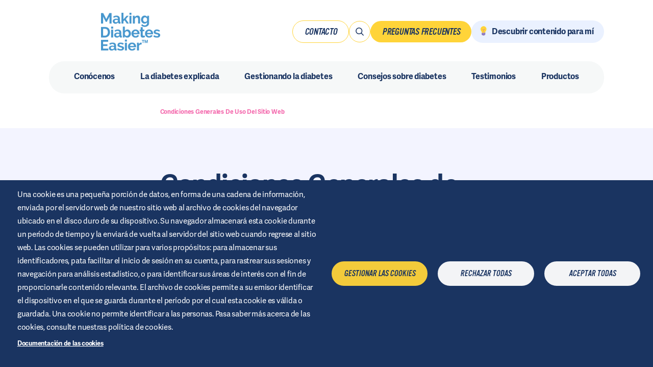

--- FILE ---
content_type: text/html; charset=UTF-8
request_url: https://www.makingdiabeteseasier.com/es/condiciones-generales-de-uso-del-sitio-web
body_size: 49838
content:
<!DOCTYPE html>
<html lang="es" dir="ltr" prefix="content: http://purl.org/rss/1.0/modules/content/  dc: http://purl.org/dc/terms/  foaf: http://xmlns.com/foaf/0.1/  og: http://ogp.me/ns#  rdfs: http://www.w3.org/2000/01/rdf-schema#  schema: http://schema.org/  sioc: http://rdfs.org/sioc/ns#  sioct: http://rdfs.org/sioc/types#  skos: http://www.w3.org/2004/02/skos/core#  xsd: http://www.w3.org/2001/XMLSchema# ">
  <head>
    <meta charset="utf-8" />
<script src="/es/sites/es/files/hotjar/hotjar.script.js?t6dljf"></script>
<link rel="canonical" href="https://www.makingdiabeteseasier.com/es/condiciones-generales-de-uso-del-sitio-web" />
<meta property="og:url" content="https://www.makingdiabeteseasier.com/es/condiciones-generales-de-uso-del-sitio-web" />
<meta property="og:title" content="Condiciones Generales de Uso del Sitio Web" />
<meta property="og:description" content="" />
<meta property="og:image" content="https://www.makingdiabeteseasier.com/es/sites/es/files/styles/cover_image/public/2021-01/AdobeStock_301985997-resized_0.jpg?itok=5DxNtmP1" />
<meta name="google-site-verification" content="WFt5O2P8kC4VdrjQAGTTZYhe6E23ygGqTXi9qaZFD54" />
<meta name="Generator" content="Drupal 10 (https://www.drupal.org)" />
<meta name="MobileOptimized" content="width" />
<meta name="HandheldFriendly" content="true" />
<meta name="viewport" content="width=device-width, initial-scale=1.0, maximum-scale=1.0, user-scalable=no" />
<link rel="icon" href="/es/themes/air_liquide_mde_es/favicon.ico" type="image/vnd.microsoft.icon" />

    <title>Condiciones Generales de Uso del Sitio Web | Making Diabetes Easier</title>
    <link rel="stylesheet" media="all" href="/es/sites/es/files/css/css_Wy_OKLjHQ6eXo0ThXn1paaZSpVpcf62FtSQlsOuNMa4.css?delta=0&amp;language=es&amp;theme=air_liquide_mde_es&amp;include=[base64]" />
<link rel="stylesheet" media="all" href="/es/sites/es/files/css/css__je9uR3twheY9fbdEDZnuJz6FkKGjjGuZ-BumudTq3o.css?delta=1&amp;language=es&amp;theme=air_liquide_mde_es&amp;include=[base64]" />
<link rel="stylesheet" media="all" href="//use.typekit.net/oju0vcm.css" />
<link rel="stylesheet" media="all" href="https://cdnjs.cloudflare.com/ajax/libs/OwlCarousel2/2.3.4/assets/owl.carousel.min.css" />
<link rel="stylesheet" media="all" href="https://cdnjs.cloudflare.com/ajax/libs/OwlCarousel2/2.3.4/assets/owl.theme.default.min.css" />
<link rel="stylesheet" media="all" href="/es/sites/es/files/css/css_E3HJK4Y7KFj2BYq83foQNzoDSMv_jYVF5ab8L0uwPoM.css?delta=5&amp;language=es&amp;theme=air_liquide_mde_es&amp;include=[base64]" />

    <script type="application/json" data-drupal-selector="drupal-settings-json">{"path":{"baseUrl":"\/es\/","pathPrefix":"","currentPath":"node\/57","currentPathIsAdmin":false,"isFront":false,"currentLanguage":"es"},"pluralDelimiter":"\u0003","suppressDeprecationErrors":true,"gtm":{"tagId":null,"settings":{"data_layer":"dataLayer","include_classes":false,"allowlist_classes":"","blocklist_classes":"","include_environment":false,"environment_id":"","environment_token":""},"tagIds":["GTM-MKLKFSG"]},"gtag":{"tagId":"","consentMode":false,"otherIds":[],"events":[],"additionalConfigInfo":[]},"ajaxPageState":{"libraries":"[base64]","theme":"air_liquide_mde_es","theme_token":null},"ajaxTrustedUrl":[],"cookies":{"cookiesjsr":{"config":{"cookie":{"name":"cookieses","expires":31536000000,"domain":"","sameSite":"Lax","secure":false},"library":{"libBasePath":"https:\/\/cdn.jsdelivr.net\/gh\/jfeltkamp\/cookiesjsr@1\/dist","libPath":"https:\/\/cdn.jsdelivr.net\/gh\/jfeltkamp\/cookiesjsr@1\/dist\/cookiesjsr.min.js","scrollLimit":0},"callback":{"method":"post","url":"\/es\/cookies\/consent\/callback.json","headers":[]},"interface":{"openSettingsHash":"#editCookieSettings","showDenyAll":true,"denyAllOnLayerClose":false,"settingsAsLink":false,"availableLangs":["es","en"],"defaultLang":"es","groupConsent":false,"cookieDocs":true}},"services":{"functional":{"id":"functional","services":[{"key":"functional","type":"functional","name":"Required functional","info":{"value":"\u003Ctable\u003E\r\n\t\u003Cthead\u003E\r\n\t\t\u003Ctr\u003E\r\n\t\t\t\u003Cth width=\u002215%\u0022\u003ECookie name\u003C\/th\u003E\r\n\t\t\t\u003Cth width=\u002215%\u0022\u003EDefault expiration time\u003C\/th\u003E\r\n\t\t\t\u003Cth\u003EDescription\u003C\/th\u003E\r\n\t\t\u003C\/tr\u003E\r\n\t\u003C\/thead\u003E\r\n\t\u003Ctbody\u003E\r\n\t\t\u003Ctr\u003E\r\n\t\t\t\u003Ctd\u003E\u003Ccode dir=\u0022ltr\u0022 translate=\u0022no\u0022\u003ESSESS\u0026lt;ID\u0026gt;\u003C\/code\u003E\u003C\/td\u003E\r\n\t\t\t\u003Ctd\u003E1 month\u003C\/td\u003E\r\n\t\t\t\u003Ctd\u003EIf you are logged in to this website, a session cookie is required to identify and connect your browser to your user account in the server backend of this website.\u003C\/td\u003E\r\n\t\t\u003C\/tr\u003E\r\n\t\t\u003Ctr\u003E\r\n\t\t\t\u003Ctd\u003E\u003Ccode dir=\u0022ltr\u0022 translate=\u0022no\u0022\u003Ecookiesjsr\u003C\/code\u003E\u003C\/td\u003E\r\n\t\t\t\u003Ctd\u003E1 year\u003C\/td\u003E\r\n\t\t\t\u003Ctd\u003EWhen you visited this website for the first time, you were asked for your permission to use several services (including those from third parties) that require data to be saved in your browser (cookies, local storage). Your decisions about each service (allow, deny) are stored in this cookie and are reused each time you visit this website.\u003C\/td\u003E\r\n\t\t\u003C\/tr\u003E\r\n\t\u003C\/tbody\u003E\r\n\u003C\/table\u003E\r\n","format":"full_html"},"uri":"","needConsent":false}],"weight":1},"tracking":{"id":"tracking","services":[{"key":"analytics","type":"tracking","name":"Google Analytics","info":{"value":"","format":"full_html"},"uri":"https:\/\/analytics.google.com\/","needConsent":true},{"key":"measure_ad_performance","type":"tracking","name":"Anuncios: Medici\u00f3n y rendimiento, personalizaci\u00f3n y datos de usario","info":{"value":"","format":"wysiwyg"},"uri":"","needConsent":true}],"weight":10},"video":{"id":"video","services":[{"key":"video","type":"video","name":"Video provided by YouTube, Vimeo","info":{"value":"","format":"full_html"},"uri":"","needConsent":true}],"weight":40}},"translation":{"_core":{"default_config_hash":"PpB_t3-mnEd5Lckhxc9rfquSMa0CndPslGvJZlcg61E"},"langcode":"es","bannerText":"Una cookie es una peque\u00f1a porci\u00f3n de datos, en forma de una cadena de informaci\u00f3n, enviada por el servidor web de nuestro sitio web al archivo de cookies del navegador ubicado en el disco duro de su dispositivo. Su navegador almacenar\u00e1 esta cookie durante un per\u00edodo de tiempo y la enviar\u00e1 de vuelta al servidor del sitio web cuando regrese al sitio web. Las cookies se pueden utilizar para varios prop\u00f3sitos: para almacenar sus identificadores, pata facilitar el inicio de sesi\u00f3n en su cuenta, para rastrear sus sesiones y navegaci\u00f3n para an\u00e1lisis estad\u00edstico, o para identificar sus \u00e1reas de inter\u00e9s con el fin de proporcionarle contenido relevante. El archivo de cookies permite a su emisor identificar el dispositivo en el que se guarda durante el per\u00edodo por el cual esta cookie es v\u00e1lida o guardada. Una cookie no permite identificar a las personas. Pasa saber m\u00e1s acerca de las cookies, consulte nuestras pol\u00edtica de cookies.","privacyPolicy":"Privacy policy","privacyUri":"","imprint":"Imprint","imprintUri":"","cookieDocs":"Documentaci\u00f3n de las cookies","cookieDocsUri":"\/es\/cookies","officialWebsite":"Official website","denyAll":"Rechazar todas","alwaysActive":"Siempre activo","settings":"Gestionar las cookies","acceptAll":"Aceptar todas","requiredCookies":"Required cookies","cookieSettings":"Gestionar las cookies","close":"Cerrar","readMore":"Leer m\u00e1s","allowed":"Permitido","denied":"Denegado","settingsAllServices":"Configuraci\u00f3n de todos los servicios","saveSettings":"Guardar","default_langcode":"en","disclaimerText":"All cookie information is subject to change by the service providers. We update this information regularly.","disclaimerTextPosition":"above","processorDetailsLabel":"Processor Company Details","processorLabel":"Empresa","processorWebsiteUrlLabel":"Company Website","processorPrivacyPolicyUrlLabel":"Company Privacy Policy","processorCookiePolicyUrlLabel":"Company Cookie Policy","processorContactLabel":"Data Protection Contact Details","placeholderAcceptAllText":"Aceptar todas las cookies","functional":{"title":"funcional","details":"Estas cookies son necesarias para que el sitio web funcione correctamente y nos permiten garantizarle una experiencia \u00f3ptima. Se eliminan autom\u00e1ticamente cuando abandona el sitio web, y no recogen ninguna informaci\u00f3n sobre el usuario o su actividad. Puede bloquearlas desactiv\u00e1ndolas en la configuraci\u00f3n de su navegador, sin embargo su experiencia de usuario puede verse afectada negativamente."},"tracking":{"title":"Cookies de terceros","details":"Las cookies de terceros son aquellas que se env\u00edan al equipo terminal del usuario desde un equipo o dominio que no es gestionado por el editor, sino por otra entidad que trata los datos obtenidos a trav\u00e9s de las cookies."},"video":{"title":"Video","details":"Los servicios para compartir videos ayudan a agregar medios enriquecidos al sitio y aumentar su visibilidad"}}},"cookiesTexts":{"_core":{"default_config_hash":"PpB_t3-mnEd5Lckhxc9rfquSMa0CndPslGvJZlcg61E"},"langcode":"es","bannerText":"Una cookie es una peque\u00f1a porci\u00f3n de datos, en forma de una cadena de informaci\u00f3n, enviada por el servidor web de nuestro sitio web al archivo de cookies del navegador ubicado en el disco duro de su dispositivo. Su navegador almacenar\u00e1 esta cookie durante un per\u00edodo de tiempo y la enviar\u00e1 de vuelta al servidor del sitio web cuando regrese al sitio web. Las cookies se pueden utilizar para varios prop\u00f3sitos: para almacenar sus identificadores, pata facilitar el inicio de sesi\u00f3n en su cuenta, para rastrear sus sesiones y navegaci\u00f3n para an\u00e1lisis estad\u00edstico, o para identificar sus \u00e1reas de inter\u00e9s con el fin de proporcionarle contenido relevante. El archivo de cookies permite a su emisor identificar el dispositivo en el que se guarda durante el per\u00edodo por el cual esta cookie es v\u00e1lida o guardada. Una cookie no permite identificar a las personas. Pasa saber m\u00e1s acerca de las cookies, consulte nuestras pol\u00edtica de cookies.","privacyPolicy":"Privacy policy","privacyUri":"","imprint":"Imprint","imprintUri":"","cookieDocs":"Documentaci\u00f3n de las cookies","cookieDocsUri":"\/node\/58","officialWebsite":"Official website","denyAll":"Rechazar todas","alwaysActive":"Siempre activo","settings":"Gestionar las cookies","acceptAll":"Aceptar todas","requiredCookies":"Required cookies","cookieSettings":"Gestionar las cookies","close":"Cerrar","readMore":"Leer m\u00e1s","allowed":"Permitido","denied":"Denegado","settingsAllServices":"Configuraci\u00f3n de todos los servicios","saveSettings":"Guardar","default_langcode":"en","disclaimerText":"All cookie information is subject to change by the service providers. We update this information regularly.","disclaimerTextPosition":"above","processorDetailsLabel":"Processor Company Details","processorLabel":"Empresa","processorWebsiteUrlLabel":"Company Website","processorPrivacyPolicyUrlLabel":"Company Privacy Policy","processorCookiePolicyUrlLabel":"Company Cookie Policy","processorContactLabel":"Data Protection Contact Details","placeholderAcceptAllText":"Aceptar todas las cookies"},"services":{"analytics":{"uuid":"a7255b0e-be6c-4fa7-a322-70db90e9026c","langcode":"es","status":true,"dependencies":{"enforced":{"module":["cookies_ga"]}},"_core":{"default_config_hash":"kdI8DLFQN2AVW0p7C2m5w9Fp9Cdt4cdvo4wnJHmcKjA"},"id":"analytics","label":"Google Analytics","group":"tracking","info":{"value":"","format":"full_html"},"consentRequired":true,"purpose":"","processor":"","processorContact":"","processorUrl":"https:\/\/analytics.google.com\/","processorPrivacyPolicyUrl":"","processorCookiePolicyUrl":"https:\/\/support.google.com\/analytics\/answer\/6004245","placeholderMainText":"This content is blocked because Google Analytics cookies have not been accepted.","placeholderAcceptText":"Only accept Google Analytics cookies"},"functional":{"uuid":"fabe9776-666d-4c54-bb64-86fe19c78f7d","langcode":"es","status":true,"dependencies":[],"_core":{"default_config_hash":"N-O3629vb-jExOxfM0FYcfPzEu6QVzgWHMm06jMERLg"},"id":"functional","label":"Required functional","group":"functional","info":{"value":"\u003Ctable\u003E\r\n\t\u003Cthead\u003E\r\n\t\t\u003Ctr\u003E\r\n\t\t\t\u003Cth width=\u002215%\u0022\u003ECookie name\u003C\/th\u003E\r\n\t\t\t\u003Cth width=\u002215%\u0022\u003EDefault expiration time\u003C\/th\u003E\r\n\t\t\t\u003Cth\u003EDescription\u003C\/th\u003E\r\n\t\t\u003C\/tr\u003E\r\n\t\u003C\/thead\u003E\r\n\t\u003Ctbody\u003E\r\n\t\t\u003Ctr\u003E\r\n\t\t\t\u003Ctd\u003E\u003Ccode dir=\u0022ltr\u0022 translate=\u0022no\u0022\u003ESSESS\u0026lt;ID\u0026gt;\u003C\/code\u003E\u003C\/td\u003E\r\n\t\t\t\u003Ctd\u003E1 month\u003C\/td\u003E\r\n\t\t\t\u003Ctd\u003EIf you are logged in to this website, a session cookie is required to identify and connect your browser to your user account in the server backend of this website.\u003C\/td\u003E\r\n\t\t\u003C\/tr\u003E\r\n\t\t\u003Ctr\u003E\r\n\t\t\t\u003Ctd\u003E\u003Ccode dir=\u0022ltr\u0022 translate=\u0022no\u0022\u003Ecookiesjsr\u003C\/code\u003E\u003C\/td\u003E\r\n\t\t\t\u003Ctd\u003E1 year\u003C\/td\u003E\r\n\t\t\t\u003Ctd\u003EWhen you visited this website for the first time, you were asked for your permission to use several services (including those from third parties) that require data to be saved in your browser (cookies, local storage). Your decisions about each service (allow, deny) are stored in this cookie and are reused each time you visit this website.\u003C\/td\u003E\r\n\t\t\u003C\/tr\u003E\r\n\t\u003C\/tbody\u003E\r\n\u003C\/table\u003E\r\n","format":"full_html"},"consentRequired":false,"purpose":"Essential functional cookies to provide general functionality","processor":"","processorContact":"","processorUrl":"","processorPrivacyPolicyUrl":"","processorCookiePolicyUrl":"","placeholderMainText":"This content is blocked because required functional cookies have not been accepted.","placeholderAcceptText":"Only accept required functional cookies"},"measure_ad_performance":{"uuid":"5dc3b15b-d184-4657-b347-a645362595ae","langcode":"en","status":true,"dependencies":[],"id":"measure_ad_performance","label":"Anuncios: Medici\u00f3n y rendimiento, personalizaci\u00f3n y datos de usario","group":"tracking","info":{"value":"","format":"wysiwyg"},"consentRequired":true,"purpose":"Information about advertising served to you and how you interact with it may be used to determine how effective an advertisement has been for you or other users and whether the purposes","processor":"","processorContact":"","processorUrl":"","processorPrivacyPolicyUrl":"","processorCookiePolicyUrl":"","placeholderMainText":"Information about advertising served to you and how you interact with it may be used to determine how effective an advertisement has been for you or other users and whether the purposes","placeholderAcceptText":"Accept"},"video":{"uuid":"c47847b4-c183-40f2-adc2-631fb1a0a38f","langcode":"es","status":true,"dependencies":{"enforced":{"module":["cookies_video"]}},"_core":{"default_config_hash":"iwaHmTJMLoZx7mRsDI0tPU1JgG2K9UHeNOvDNtNKFdI"},"id":"video","label":"Video provided by YouTube, Vimeo","group":"video","info":{"value":"","format":"full_html"},"consentRequired":true,"purpose":"","processor":"","processorContact":"","processorUrl":"","processorPrivacyPolicyUrl":"","processorCookiePolicyUrl":"https:\/\/policies.google.com\/privacy","placeholderMainText":"Contenido bloqueado porque no se han aceptado las cookies.","placeholderAcceptText":"Aceptar solo cookies de video"}},"groups":{"functional":{"uuid":"fde752cd-144d-45d1-bd51-3b1efd4d263a","langcode":"es","status":true,"dependencies":[],"_core":{"default_config_hash":"aHm4Q63Ge97tcktTa_qmUqJMir45iyGY2lEvvqPW68g"},"id":"functional","label":"funcional","weight":1,"title":"funcional","details":"Estas cookies son necesarias para que el sitio web funcione correctamente y nos permiten garantizarle una experiencia \u00f3ptima. Se eliminan autom\u00e1ticamente cuando abandona el sitio web, y no recogen ninguna informaci\u00f3n sobre el usuario o su actividad. Puede bloquearlas desactiv\u00e1ndolas en la configuraci\u00f3n de su navegador, sin embargo su experiencia de usuario puede verse afectada negativamente."},"marketing":{"uuid":"d220364b-7b81-4323-a434-77d46d5d6010","langcode":"es","status":true,"dependencies":[],"_core":{"default_config_hash":"JkP6try0AxX_f4RpFEletep5NHSlVB1BbGw0snW4MO8"},"id":"marketing","label":"Marketing","weight":20,"title":"Marketing","details":"Herramientas de comunicaci\u00f3n y marketing con los clientes."},"performance":{"uuid":"d1d2acf4-5a2b-41b4-8ad9-31a68c399aaf","langcode":"es","status":true,"dependencies":[],"_core":{"default_config_hash":"Jv3uIJviBj7D282Qu1ZpEQwuOEb3lCcDvx-XVHeOJpw"},"id":"performance","label":"Performance","weight":30,"title":"Cookies de rendimiento del sitio web","details":"Estas cookies nos permiten obtener estad\u00edsticas para optimizar el contenido y el sitio web. Estas estad\u00edsticas se hacen de forma agregada y no individualizada. Estas llamadas \u0022cookies de seguimiento\u0022 no se eliminan autom\u00e1ticamente cuando usted sale de nuestro sitio web. S\u00f3lo se almacenar\u00e1n si usted las acepta."},"social":{"uuid":"ac481efc-41e0-4109-9efd-a9316fea5325","langcode":"es","status":true,"dependencies":[],"_core":{"default_config_hash":"w9uS0Ktbh58ffWxW1ue_MKgB_he6iZPMx2Pc6tN4K4o"},"id":"social","label":"Social Plugins","weight":20,"title":"Social Plugins","details":"Los widgets de redes sociales ofrecen contenidos adicionales publicados originalmente en plataformas de terceros."},"tracking":{"uuid":"86906923-1eab-4ade-8c8d-25980d315dc9","langcode":"es","status":true,"dependencies":[],"_core":{"default_config_hash":"_gYDe3qoEc6L5uYR6zhu5V-3ARLlyis9gl1diq7Tnf4"},"id":"tracking","label":"Tracking","weight":10,"title":"Cookies de terceros","details":"Las cookies de terceros son aquellas que se env\u00edan al equipo terminal del usuario desde un equipo o dominio que no es gestionado por el editor, sino por otra entidad que trata los datos obtenidos a trav\u00e9s de las cookies."},"video":{"uuid":"26e7b747-c0bd-4fd5-94a0-cff5af596ddc","langcode":"es","status":true,"dependencies":[],"_core":{"default_config_hash":"w1WnCmP2Xfgx24xbx5u9T27XLF_ZFw5R0MlO-eDDPpQ"},"id":"video","label":"V\u00eddeos","weight":40,"title":"Video","details":"Los servicios para compartir videos ayudan a agregar medios enriquecidos al sitio y aumentar su visibilidad"}}},"blazy":{"loadInvisible":false,"offset":100,"saveViewportOffsetDelay":50,"validateDelay":25,"container":"","loader":true,"unblazy":false,"visibleClass":false},"blazyIo":{"disconnect":false,"rootMargin":"0px","threshold":[0,0.25,0.5,0.75,1]},"statistics":{"data":{"nid":"57"},"url":"\/es\/core\/modules\/statistics\/statistics.php"},"user":{"uid":0,"permissionsHash":"a405c1c0f94a88a38f814d79080a3778201fd13029572ff304706cc98cdcc89c"}}</script>
<script src="/es/sites/es/files/js/js_n0n1gAbdnJm-VspCwmwI0WQnMEHP1ea5ilEBXidK5tw.js?scope=header&amp;delta=0&amp;language=es&amp;theme=air_liquide_mde_es&amp;include=[base64]"></script>
<script src="/es/modules/contrib/google_tag/js/gtm.js?t6dljf"></script>
<script src="/es/modules/contrib/google_tag/js/gtag.js?t6dljf"></script>
<script src="/es/sites/es/files/js/js_sQThpPJGK-6vejObkd9AVpX9GS0UfKb_mRVM1le9bV8.js?scope=header&amp;delta=3&amp;language=es&amp;theme=air_liquide_mde_es&amp;include=[base64]"></script>
<script src="/es/modules/contrib/cookies/js/cookiesjsr.conf.js?v=10.2.12" defer></script>

  </head>
  <body data-theme="" id="top"  class="entity node canonical">
    <!-- Meta Pixel Code -->
    <script>
      !function(f,b,e,v,n,t,s)
      {if(f.fbq)return;n=f.fbq=function(){n.callMethod?
      n.callMethod.apply(n,arguments):n.queue.push(arguments)};
      if(!f._fbq)f._fbq=n;n.push=n;n.loaded=!0;n.version='2.0';
      n.queue=[];t=b.createElement(e);t.async=!0;
      t.src=v;s=b.getElementsByTagName(e)[0];
      s.parentNode.insertBefore(t,s)}(window, document,'script',
      'https://connect.facebook.net/en_US/fbevents.js');
      fbq('init', '1194445698782541');
      fbq('track', 'PageView');
    </script>
    <noscript>
      <img height="1" width="1" style="display:none" src="https://www.facebook.com/tr?id=1194445698782541&ev=PageView&noscript=1" />
    </noscript>
    <!-- End Meta Pixel Code -->
    <script>
      fbq('track', 'ViewContent');
    </script>

    <noscript><iframe src="https://www.googletagmanager.com/ns.html?id=GTM-MKLKFSG"
                  height="0" width="0" style="display:none;visibility:hidden"></iframe></noscript>

      <div class="dialog-off-canvas-main-canvas" data-off-canvas-main-canvas>
    

<div class="header">
  <div class="header-top t-font-fluid">
    <div class="header-top__inside">
      <div class="header-top__container--left">
            <a href="https://www.makingdiabeteseasier.com/es/">
      <img loading="lazy" class="logo" src="/es/sites/es/files/styles/brand_logo/public/2025-03/HEADER-mde-logo-full-color-rgb-900px-w-72ppi%20%282%29.png?itok=lJg5zzQ6" width="600" height="381" alt="mde-tm-logo" typeof="foaf:Image" />



  </a>



      </div>
      <div class="header-top__container--right">
          <link rel="stylesheet" href="https://use.typekit.net/cyi3dxu.css">

<nav class="top-band">
  <ul>
      <li class="t-cta t-cta--header t-cta--back-transparent x-ctr"><a href="/es/contacto">Contacto</a></li>
  <li class="container__circle site-search">
    <a href="#">
      <svg width="21" height="20" viewBox="0 0 21 20" fill="#1A3461" xmlns="http://www.w3.org/2000/svg">
                      <path
                          d="M17.0671 17.9999L12.7965 13.7204C11.6802 14.6036 10.2747 15.1356 8.74492 15.1356C5.1309 15.1356 2.1908 12.1893 2.1908 8.56774C2.1908 4.94617 5.1309 1.99992 8.74492 1.99992C12.3589 1.99992 15.299 4.94617 15.299 8.56774C15.299 10.1008 14.7682 11.5092 13.8868 12.6278L18.1574 16.9073L17.0671 17.9999ZM13.7569 8.56774C13.7569 5.79825 11.5084 3.54529 8.74492 3.54529C5.98139 3.54529 3.73294 5.79825 3.73294 8.56774C3.73294 11.3374 5.98139 13.5902 8.74492 13.5902C11.5084 13.5902 13.7569 11.3374 13.7569 8.56774Z"
                          fill="" />
                  </svg>
    </a>
  </li>
  <li class="t-cta t-cta--header x-ctr"><a href="/es/faq" target="_blank">Preguntas frecuentes</a></li>

  <li class="btn-discover"><a href="/es/discovering-content">Descubrir contenido para mí</a></li>

  </ul>
</nav>

      </div>
    </div>
  </div>
  <header class="main-header">
    <div class="wrapper wrapper-menu-desktop">
      <nav class="main-navigation">
          

  <ul class="menu menu-level-0">
                  
        <li class="menu-item">
                                              <a href="/es/novalab" class="main-nav-item" data-drupal-link-system-path="node/52">              <span data-url="/es/novalab">Conócenos</span>
            </a>
                                          



            
    



                  </li>
                        
        <li class="menu-item menu-item--expanded">
                      <span data-url="/es/diabetes-explicada" class="main-nav-item">La diabetes explicada</span>
                                          



    <div class="menu-dropdown menu-dropdown--col-3">
    <div class="menu-dropdown__wrap">
          

  <div class="menu menu-level-1">
    <div class="menu-page-nav">
      <h5 class="menu-page-title">La diabetes explicada</h5>
      <a title="Ver la página" href="/es/diabetes-explicada" class="menu-page-link">Ver la página</a>
    </div>
    <ul class="menu-page-list">
                        
          <li class="menu-item menu-item--expanded">
                                                            <a href="/es/diabetes-explicada/diabetes/diabetes-mellitus-definicion-sintomas-tratamientos" data-drupal-link-system-path="node/103">              <span data-url="/es/diabetes-explicada/diabetes/diabetes-mellitus-definicion-sintomas-tratamientos">Diabetes</span>
            </a>

                          <span class="arrow-menu"></span>
                                                  



            

  <div class="menu menu-level-2">
    <div class="menu-page-nav">
      <h5 class="menu-page-title">Diabetes</h5>
      <a title="Ver la página" href="/es/diabetes-explicada/diabetes/diabetes-mellitus-definicion-sintomas-tratamientos" class="menu-page-link">Ver la página</a>
    </div>
    <ul class="menu-page-list">
                        
          <li class="menu-item">
                                                            <a href="/es/diabetes-explicada/diabetes/diabetes-en-el-mundo-2022" data-drupal-link-system-path="node/359">              <span data-url="/es/diabetes-explicada/diabetes/diabetes-en-el-mundo-2022">La diabetes tipo 1 y la diabetes tipo 2 en el mundo en 2022</span>
            </a>

                                                  



            
    



                      </li>
                                
          <li class="menu-item">
                                                            <a href="/es/diabetes-explicada/diabetes/panorama-mundial-diabetes-2021" data-drupal-link-system-path="node/242">              <span data-url="/es/diabetes-explicada/diabetes/panorama-mundial-diabetes-2021">Panorama mundial de la diabetes en 2021</span>
            </a>

                                                  



            
    



                      </li>
                                
          <li class="menu-item">
                                                            <a href="/es/diabetes-explicada/diabetes/glosario-de-terminos-de-diabetes" data-drupal-link-system-path="node/34">              <span data-url="/es/diabetes-explicada/diabetes/glosario-de-terminos-de-diabetes">Ver el glosario</span>
            </a>

                                                  



            
    



                      </li>
                                
          <li class="menu-item">
                                                            <a href="/es/diabetes-explicada/diabetes/las-diferencias-entre-la-diabetes-tipo-1-y-la-diabetes-tipo-2" data-drupal-link-system-path="node/152">              <span data-url="/es/diabetes-explicada/diabetes/las-diferencias-entre-la-diabetes-tipo-1-y-la-diabetes-tipo-2">Las diferencias entre la diabetes tipo 1 y la diabetes tipo 2</span>
            </a>

                                                  



            
    



                      </li>
                  </ul>
  </div>



    



                      </li>
                                
          <li class="menu-item menu-item--expanded">
                                                            <a href="/es/diabetes-explicada/diabetes-tipo-1/que-es-la-diabetes-de-tipo-1" data-drupal-link-system-path="node/20">              <span data-url="/es/diabetes-explicada/diabetes-tipo-1/que-es-la-diabetes-de-tipo-1">Diabetes tipo 1</span>
            </a>

                          <span class="arrow-menu"></span>
                                                  



            

  <div class="menu menu-level-2">
    <div class="menu-page-nav">
      <h5 class="menu-page-title">Diabetes tipo 1</h5>
      <a title="Ver la página" href="/es/diabetes-explicada/diabetes-tipo-1/que-es-la-diabetes-de-tipo-1" class="menu-page-link">Ver la página</a>
    </div>
    <ul class="menu-page-list">
                        
          <li class="menu-item">
                                                            <a href="/es/diabetes-explicada/diabetes-tipo-1/cuales-son-los-sintomas-de-la-diabetes-de-tipo-1" data-drupal-link-system-path="node/21">              <span data-url="/es/diabetes-explicada/diabetes-tipo-1/cuales-son-los-sintomas-de-la-diabetes-de-tipo-1">Síntomas de la diabetes tipo 1</span>
            </a>

                                                  



            
    



                      </li>
                                
          <li class="menu-item">
                                                            <a href="/es/diabetes-explicada/diabetes-tipo-1/diabetes-de-tipo-1-diagnostico" data-drupal-link-system-path="node/22">              <span data-url="/es/diabetes-explicada/diabetes-tipo-1/diabetes-de-tipo-1-diagnostico">Diabetes tipo 1: diagnóstico</span>
            </a>

                                                  



            
    



                      </li>
                                
          <li class="menu-item">
                                                            <a href="/es/diabetes-explicada/diabetes-tipo-1/tratamientos-diabetes-tipo-1" data-drupal-link-system-path="node/23">              <span data-url="/es/diabetes-explicada/diabetes-tipo-1/tratamientos-diabetes-tipo-1">Diabetes tipo 1: tratamientos</span>
            </a>

                                                  



            
    



                      </li>
                                
          <li class="menu-item">
                                                            <a href="/es/diabetes-explicada/diabetes-tipo-1/diabetes-tipo-1-diagnostico" data-drupal-link-system-path="node/415">              <span data-url="/es/diabetes-explicada/diabetes-tipo-1/diabetes-tipo-1-diagnostico">Detección y diagnóstico de la diabetes de tipo 1</span>
            </a>

                                                  



            
    



                      </li>
                                
          <li class="menu-item menu-item--expanded">
                                                            <a href="/es/diabetes-explicada/diabetes-tipo-1/diabetes-de-tipo-1-en-ninos" data-drupal-link-system-path="node/30">              <span data-url="/es/diabetes-explicada/diabetes-tipo-1/diabetes-de-tipo-1-en-ninos">Diabetes de tipo 1 en niños</span>
            </a>

                          <span class="arrow-menu"></span>
                                                  



            

  <div class="menu menu-level-3">
    <div class="menu-page-nav">
      <h5 class="menu-page-title">Diabetes de tipo 1 en niños</h5>
      <a title="Ver la página" href="/es/diabetes-explicada/diabetes-tipo-1/diabetes-de-tipo-1-en-ninos" class="menu-page-link">Ver la página</a>
    </div>
    <ul class="menu-page-list">
                        
          <li class="menu-item">
                                                            <a href="/es/diabetes-explicada/diabetes-tipo-1/como-explicar-la-diabetes-de-tipo-1-a-un-nino" data-drupal-link-system-path="node/31">              <span data-url="/es/diabetes-explicada/diabetes-tipo-1/como-explicar-la-diabetes-de-tipo-1-a-un-nino">Explicando la diabetes a tus hijos</span>
            </a>

                                                  



            
    



                      </li>
                                
          <li class="menu-item">
                                                            <a href="/es/consejos-sobre-diabetes/vivir-con-diabetes/comienzo-curso-como-ayudar-hijo-controlar-diabetes-colegio" data-drupal-link-system-path="node/150">              <span data-url="/es/consejos-sobre-diabetes/vivir-con-diabetes/comienzo-curso-como-ayudar-hijo-controlar-diabetes-colegio">Ayudar a controlar la diabetes en el cole</span>
            </a>

                                                  



            
    



                      </li>
                                
          <li class="menu-item">
                                                            <a href="/es/diabetes-explicada/diabetes-tipo-1/control-de-la-diabetes-tipo-1-en-ninos" data-drupal-link-system-path="node/32">              <span data-url="/es/diabetes-explicada/diabetes-tipo-1/control-de-la-diabetes-tipo-1-en-ninos">Control de la diabetes tipo 1 en niños</span>
            </a>

                                                  



            
    



                      </li>
                  </ul>
  </div>



    



                      </li>
                  </ul>
  </div>



    



                      </li>
                                
          <li class="menu-item menu-item--expanded">
                                                            <a href="/es/diabetes-explicada/diabetes-tipo-2/que-es-la-diabetes-de-tipo-2" data-drupal-link-system-path="node/25">              <span data-url="/es/diabetes-explicada/diabetes-tipo-2/que-es-la-diabetes-de-tipo-2">Diabetes tipo 2</span>
            </a>

                          <span class="arrow-menu"></span>
                                                  



            

  <div class="menu menu-level-2">
    <div class="menu-page-nav">
      <h5 class="menu-page-title">Diabetes tipo 2</h5>
      <a title="Ver la página" href="/es/diabetes-explicada/diabetes-tipo-2/que-es-la-diabetes-de-tipo-2" class="menu-page-link">Ver la página</a>
    </div>
    <ul class="menu-page-list">
                        
          <li class="menu-item">
                                                            <a href="/es/diabetes-explicada/diabetes-tipo-2/que-es-la-diabetes-de-tipo-2" data-drupal-link-system-path="node/25">              <span data-url="/es/diabetes-explicada/diabetes-tipo-2/que-es-la-diabetes-de-tipo-2">¿Qué es la diabetes de tipo 2?</span>
            </a>

                                                  



            
    



                      </li>
                                
          <li class="menu-item">
                                                            <a href="/es/diabetes-explicada/diabetes-tipo-2/cuales-son-los-sintomas-de-la-diabetes-de-tipo-2" data-drupal-link-system-path="node/26">              <span data-url="/es/diabetes-explicada/diabetes-tipo-2/cuales-son-los-sintomas-de-la-diabetes-de-tipo-2">¿Cuáles son los síntomas de la diabetes de tipo 2?</span>
            </a>

                                                  



            
    



                      </li>
                                
          <li class="menu-item">
                                                            <a href="/es/diabetes-explicada/diabetes-tipo-2/diagnostico-diabetes-tipo-2" data-drupal-link-system-path="node/407">              <span data-url="/es/diabetes-explicada/diabetes-tipo-2/diagnostico-diabetes-tipo-2">Diagnóstico de la diabetes de tipo 2</span>
            </a>

                                                  



            
    



                      </li>
                  </ul>
  </div>



    



                      </li>
                                
          <li class="menu-item menu-item--expanded">
                                                            <a href="/es/diabetes-explicada/diabetes-gestacional/diabetes-gestacional-definicion-causas-y-tratamiento" data-drupal-link-system-path="node/126">              <span data-url="/es/diabetes-explicada/diabetes-gestacional/diabetes-gestacional-definicion-causas-y-tratamiento">Diabetes Gestacional</span>
            </a>

                          <span class="arrow-menu"></span>
                                                  



            

  <div class="menu menu-level-2">
    <div class="menu-page-nav">
      <h5 class="menu-page-title">Diabetes Gestacional</h5>
      <a title="Ver la página" href="/es/diabetes-explicada/diabetes-gestacional/diabetes-gestacional-definicion-causas-y-tratamiento" class="menu-page-link">Ver la página</a>
    </div>
    <ul class="menu-page-list">
                        
          <li class="menu-item">
                                                            <a href="/es/diabetes-explicada/diabetes-gestacional/dieta-diabetes-gestacional" data-drupal-link-system-path="node/410">              <span data-url="/es/diabetes-explicada/diabetes-gestacional/dieta-diabetes-gestacional">Dieta para la diabetes gestacional: qué comer y qué evitar</span>
            </a>

                                                  



            
    



                      </li>
                                
          <li class="menu-item">
                                                            <a href="/es/diabetes-explicada/diabetes-gestacional/diabetes-gestacional-lo-que-debes-saber" data-drupal-link-system-path="node/349">              <span data-url="/es/diabetes-explicada/diabetes-gestacional/diabetes-gestacional-lo-que-debes-saber">La diabetes gestacional: todo lo que debes saber</span>
            </a>

                                                  



            
    



                      </li>
                                
          <li class="menu-item">
                                                            <a href="/es/diabetes-explicada/diabetes-gestacional/diabetes-gestacional-definicion-causas-y-tratamiento" data-drupal-link-system-path="node/126">              <span data-url="/es/diabetes-explicada/diabetes-gestacional/diabetes-gestacional-definicion-causas-y-tratamiento">Diabetes gestacional: definición, causas y tratamiento</span>
            </a>

                                                  



            
    



                      </li>
                  </ul>
  </div>



    



                      </li>
                  </ul>
  </div>


  


  <div class="paragraph paragraph--type--menu-block-spotlight paragraph--view-mode--default">
    <button class="btn-close">
      <svg width="18" height="18" viewBox="0 0 18 18" fill="none"
           xmlns="http://www.w3.org/2000/svg">
        <path d="M2.0564 2L16.0272 16" stroke="#1A3461" stroke-width="1.8"
              stroke-linecap="square"/>
        <path d="M2.0564 16L16.0272 2.00001" stroke="#1A3461" stroke-width="1.8"
              stroke-linecap="square"/>
      </svg>
    </button>
    <h3 class="paragraph__title">  ¿Qué es la diabetes de tipo 1?
</h3>
    <div class="paragraph__list">
      <article class="item">
                        <a href="/es/diabetes-explicada/diabetes-tipo-1/que-es-la-diabetes-de-tipo-1" class="article-link">
          <div class="article-image">
              <img loading="lazy" src="/es/sites/es/files/styles/297x424/public/2022-11/diabetes-tipo-1.jpeg?itok=8YNQ2PUp" width="497" height="424" alt="Diabetes tipo 1" typeof="foaf:Image" />





  </div>
<img src="/themes/air_liquide_mde/img/icons/arrow-yellow.svg" alt="" class="arrow-link">

        </a>
              </article>
    </div>
  </div>


        </div>
  </div>




                  </li>
                        
        <li class="menu-item menu-item--expanded">
                      <span data-url="/es/gestionando-la-diabetes" class="main-nav-item">Gestionando la diabetes</span>
                                          



    <div class="menu-dropdown menu-dropdown--col-3">
    <div class="menu-dropdown__wrap">
          

  <div class="menu menu-level-1">
    <div class="menu-page-nav">
      <h5 class="menu-page-title">Gestionando la diabetes</h5>
      <a title="Ver la página" href="/es/gestionando-la-diabetes" class="menu-page-link">Ver la página</a>
    </div>
    <ul class="menu-page-list">
                        
          <li class="menu-item menu-item--expanded">
                                                            <a href="/es/gestionando-la-diabetes/para-padres-e-hijos" data-drupal-link-system-path="node/29">              <span data-url="/es/gestionando-la-diabetes/para-padres-e-hijos">Para padres e hijos</span>
            </a>

                          <span class="arrow-menu"></span>
                                                  



            

  <div class="menu menu-level-2">
    <div class="menu-page-nav">
      <h5 class="menu-page-title">Para padres e hijos</h5>
      <a title="Ver la página" href="/es/gestionando-la-diabetes/para-padres-e-hijos" class="menu-page-link">Ver la página</a>
    </div>
    <ul class="menu-page-list">
                        
          <li class="menu-item">
                                                            <a href="/es/gestionando-la-diabetes/para-padres-e-hijos/dia-dia-ninos-diabetes" data-drupal-link-system-path="node/414">              <span data-url="/es/gestionando-la-diabetes/para-padres-e-hijos/dia-dia-ninos-diabetes">El día a día de los niños con diabetes </span>
            </a>

                                                  



            
    



                      </li>
                                
          <li class="menu-item">
                                                            <a href="/es/gestionando-la-diabetes/para-padres-e-hijos/como-gestionar-diabetes-infantil-tipo-1" data-drupal-link-system-path="node/370">              <span data-url="/es/gestionando-la-diabetes/para-padres-e-hijos/como-gestionar-diabetes-infantil-tipo-1">Cómo gestionar la diabetes infantil de tipo 1</span>
            </a>

                                                  



            
    



                      </li>
                                
          <li class="menu-item">
                                                            <a href="/es/consejos-sobre-diabetes/vivir-con-diabetes/consejos-vuelta-colegio-ninos-diabetes" data-drupal-link-system-path="node/362">              <span data-url="/es/consejos-sobre-diabetes/vivir-con-diabetes/consejos-vuelta-colegio-ninos-diabetes">10 consejos para la vuelta al colegio de niños con diabetes</span>
            </a>

                                                  



            
    



                      </li>
                                
          <li class="menu-item">
                                                            <a href="/es/gestionando-la-diabetes/ideas-almuerzo-escolar-saludable-para-ninos-diabetes-tipo-1" data-drupal-link-system-path="node/299">              <span data-url="/es/gestionando-la-diabetes/ideas-almuerzo-escolar-saludable-para-ninos-diabetes-tipo-1">Ideas de almuerzo escolar saludable para niños con diabetes de tipo 1</span>
            </a>

                                                  



            
    



                      </li>
                                
          <li class="menu-item">
                                                            <a href="/es/gestionando-la-diabetes/para-padres-e-hijos/aperitivos-para-ninos-con-diabetes" data-drupal-link-system-path="node/289">              <span data-url="/es/gestionando-la-diabetes/para-padres-e-hijos/aperitivos-para-ninos-con-diabetes">Aperitivos para niños con diabetes</span>
            </a>

                                                  



            
    



                      </li>
                                
          <li class="menu-item">
                                                            <a href="/es/gestionando-la-diabetes/para-padres-e-hijos/bomba-de-insulina-para-ninos" data-drupal-link-system-path="node/224">              <span data-url="/es/gestionando-la-diabetes/para-padres-e-hijos/bomba-de-insulina-para-ninos">Bombas de insulina para niños</span>
            </a>

                                                  



            
    



                      </li>
                                
          <li class="menu-item">
                                                            <a href="/es/gestionando-la-diabetes/para-padres-e-hijos/como-administrar-inyecciones-insulina-hijo" data-drupal-link-system-path="node/249">              <span data-url="/es/gestionando-la-diabetes/para-padres-e-hijos/como-administrar-inyecciones-insulina-hijo">Cómo administrar inyecciones de insulina a tu hijo</span>
            </a>

                                                  



            
    



                      </li>
                                
          <li class="menu-item">
                                                            <a href="/es/gestionando-la-diabetes/para-padres-e-hijos/hipoglucemia-ninos" data-drupal-link-system-path="node/234">              <span data-url="/es/gestionando-la-diabetes/para-padres-e-hijos/hipoglucemia-ninos">Cómo reconocer y tratar la hipoglucemia en niños</span>
            </a>

                                                  



            
    



                      </li>
                                
          <li class="menu-item">
                                                            <a href="/es/gestionando-la-diabetes/para-padres-e-hijos/niveles-azucar-sangre-ninos" data-drupal-link-system-path="node/275">              <span data-url="/es/gestionando-la-diabetes/para-padres-e-hijos/niveles-azucar-sangre-ninos">Niveles de azúcar en sangre en niños</span>
            </a>

                                                  



            
    



                      </li>
                                
          <li class="menu-item">
                                                            <a href="/es/gestionando-la-diabetes/para-padres-e-hijos/tabla-niveles-glucosa-sangre-para-ninos-diabetes" data-drupal-link-system-path="node/231">              <span data-url="/es/gestionando-la-diabetes/para-padres-e-hijos/tabla-niveles-glucosa-sangre-para-ninos-diabetes">Tabla de niveles de glucosa en sangre para niños</span>
            </a>

                                                  



            
    



                      </li>
                                
          <li class="menu-item">
                                                            <a href="/es/gestionando-la-diabetes/para-padres-e-hijos/glucozor" data-drupal-link-system-path="node/240">              <span data-url="/es/gestionando-la-diabetes/para-padres-e-hijos/glucozor">GlucoZor, una forma divertida y educativa para ayudar a comprender mejor la diabetes</span>
            </a>

                                                  



            
    



                      </li>
                  </ul>
  </div>



    



                      </li>
                                
          <li class="menu-item menu-item--expanded">
                                                            <a href="/es/gestionando-la-diabetes/niveles-de-glucosa-en-sangre-una-guia" data-drupal-link-system-path="node/221">              <span data-url="/es/gestionando-la-diabetes/niveles-de-glucosa-en-sangre-una-guia">Niveles de glucosa en sangre</span>
            </a>

                          <span class="arrow-menu"></span>
                                                  



            

  <div class="menu menu-level-2">
    <div class="menu-page-nav">
      <h5 class="menu-page-title">Niveles de glucosa en sangre</h5>
      <a title="Ver la página" href="/es/gestionando-la-diabetes/niveles-de-glucosa-en-sangre-una-guia" class="menu-page-link">Ver la página</a>
    </div>
    <ul class="menu-page-list">
                        
          <li class="menu-item">
                                                            <a href="/es/gestionando-la-diabetes/niveles-de-glucosa-en-sangre/nivel-glucosa-en-sangre-normal-y-riesgo" data-drupal-link-system-path="node/394">              <span data-url="/es/gestionando-la-diabetes/niveles-de-glucosa-en-sangre/nivel-glucosa-en-sangre-normal-y-riesgo">Nivel de glucosa en sangre: ¿Cuándo es normal y cuándo supone un riesgo?</span>
            </a>

                                                  



            
    



                      </li>
                                
          <li class="menu-item">
                                                            <a href="/es/gestionando-la-diabetes/niveles-de-glucosa-en-sangre/glucometro-frente-a-sistema-de-mcg-en-que-se" data-drupal-link-system-path="node/214">              <span data-url="/es/gestionando-la-diabetes/niveles-de-glucosa-en-sangre/glucometro-frente-a-sistema-de-mcg-en-que-se">Glucómetro frente a sistema de MCG</span>
            </a>

                                                  



            
    



                      </li>
                                
          <li class="menu-item">
                                                            <a href="/es/gestionando-la-diabetes/niveles-de-glucosa-en-sangre/por-que-es-importante-medir-la-glucemia" data-drupal-link-system-path="node/82">              <span data-url="/es/gestionando-la-diabetes/niveles-de-glucosa-en-sangre/por-que-es-importante-medir-la-glucemia">¿Por qué es importante medir la glucemia?</span>
            </a>

                                                  



            
    



                      </li>
                                
          <li class="menu-item">
                                                            <a href="/es/gestionando-la-diabetes/niveles-de-glucosa-en-sangre/como-saber-si-tienes-diabetes" data-drupal-link-system-path="node/196">              <span data-url="/es/gestionando-la-diabetes/niveles-de-glucosa-en-sangre/como-saber-si-tienes-diabetes">¿Cómo saber si tienes diabetes?</span>
            </a>

                                                  



            
    



                      </li>
                                
          <li class="menu-item">
                                                            <a href="/es/gestionando-la-diabetes/tabla-niveles-glucosa-sangre-adultos" data-drupal-link-system-path="node/230">              <span data-url="/es/gestionando-la-diabetes/tabla-niveles-glucosa-sangre-adultos">Tabla de niveles de glucosa en sangre para adultos</span>
            </a>

                                                  



            
    



                      </li>
                                
          <li class="menu-item">
                                                            <a href="/es/gestionando-la-diabetes/para-padres-e-hijos/tabla-niveles-glucosa-sangre-para-ninos-diabetes" data-drupal-link-system-path="node/231">              <span data-url="/es/gestionando-la-diabetes/para-padres-e-hijos/tabla-niveles-glucosa-sangre-para-ninos-diabetes">Tabla de niveles de glucosa en sangre para niños</span>
            </a>

                                                  



            
    



                      </li>
                                
          <li class="menu-item">
                                                            <a href="/es/gestionando-la-diabetes/niveles-objetivo-de-glucosa-en-sangre" data-drupal-link-system-path="node/228">              <span data-url="/es/gestionando-la-diabetes/niveles-objetivo-de-glucosa-en-sangre">Cómo mantener tus niveles objetivo de glucosa en sangre</span>
            </a>

                                                  



            
    



                      </li>
                                
          <li class="menu-item">
                                                            <a href="/es/gestionando-la-diabetes/para-padres-e-hijos/niveles-azucar-sangre-ninos" data-drupal-link-system-path="node/275">              <span data-url="/es/gestionando-la-diabetes/para-padres-e-hijos/niveles-azucar-sangre-ninos">Niveles de azúcar en sangre en niños</span>
            </a>

                                                  



            
    



                      </li>
                  </ul>
  </div>



    



                      </li>
                                
          <li class="menu-item menu-item--expanded">
                                                            <a href="/es/gestionando-la-diabetes/control-glucosa-en-sangre" data-drupal-link-system-path="node/237">              <span data-url="/es/gestionando-la-diabetes/control-glucosa-en-sangre">Control de la glucosa en sangre en el día a día</span>
            </a>

                          <span class="arrow-menu"></span>
                                                  



            

  <div class="menu menu-level-2">
    <div class="menu-page-nav">
      <h5 class="menu-page-title">Control de la glucosa en sangre en el día a día</h5>
      <a title="Ver la página" href="/es/gestionando-la-diabetes/control-glucosa-en-sangre" class="menu-page-link">Ver la página</a>
    </div>
    <ul class="menu-page-list">
                        
          <li class="menu-item">
                                                            <a href="/es/gestionando-la-diabetes/control-de-la-glucosa-en-sangre-en-el-dia-a-dia/glucosa-en-sangre-y-ejercicio" data-drupal-link-system-path="node/233">              <span data-url="/es/gestionando-la-diabetes/control-de-la-glucosa-en-sangre-en-el-dia-a-dia/glucosa-en-sangre-y-ejercicio">Glucosa en sangre y ejercicio</span>
            </a>

                                                  



            
    



                      </li>
                                
          <li class="menu-item">
                                                            <a href="/es/gestionando-la-diabetes/control-de-la-glucosa-en-sangre-en-el-dia-a-dia/estres-y-diabetes" data-drupal-link-system-path="node/193">              <span data-url="/es/gestionando-la-diabetes/control-de-la-glucosa-en-sangre-en-el-dia-a-dia/estres-y-diabetes">Estrés y diabetes</span>
            </a>

                                                  



            
    



                      </li>
                                
          <li class="menu-item">
                                                            <a href="/es/gestionando-la-diabetes/control-de-la-glucosa-en-sangre-en-el-dia-a-dia/menopausia-niveles-glucosa-diabetes" data-drupal-link-system-path="node/239">              <span data-url="/es/gestionando-la-diabetes/control-de-la-glucosa-en-sangre-en-el-dia-a-dia/menopausia-niveles-glucosa-diabetes">Menopausia y niveles de glucosa en sangre</span>
            </a>

                                                  



            
    



                      </li>
                                
          <li class="menu-item">
                                                            <a href="/es/consejos-sobre-diabetes/vida-sexual-hormonas/diabetes-de-tipo-1-y-menstruacion" data-drupal-link-system-path="node/236">              <span data-url="/es/consejos-sobre-diabetes/vida-sexual-hormonas/diabetes-de-tipo-1-y-menstruacion">Diabetes de tipo 1 y menstruación</span>
            </a>

                                                  



            
    



                      </li>
                  </ul>
  </div>



    



                      </li>
                                
          <li class="menu-item menu-item--expanded">
                                                            <a href="/es/gestionando-la-diabetes/terapia-de-bomba" data-drupal-link-system-path="node/42">              <span data-url="/es/gestionando-la-diabetes/terapia-de-bomba">Terapia de bomba</span>
            </a>

                          <span class="arrow-menu"></span>
                                                  



            

  <div class="menu menu-level-2">
    <div class="menu-page-nav">
      <h5 class="menu-page-title">Terapia de bomba</h5>
      <a title="Ver la página" href="/es/gestionando-la-diabetes/terapia-de-bomba" class="menu-page-link">Ver la página</a>
    </div>
    <ul class="menu-page-list">
                        
          <li class="menu-item">
                                                            <a href="/es/gestionando-la-diabetes/terapia-de-bomba/bomba-insulina-e-inyecciones" data-drupal-link-system-path="node/276">              <span data-url="/es/gestionando-la-diabetes/terapia-de-bomba/bomba-insulina-e-inyecciones">Bomba de insulina e inyecciones: ¿en qué se diferencian?</span>
            </a>

                                                  



            
    



                      </li>
                                
          <li class="menu-item">
                                                            <a href="/es/gestionando-la-diabetes/para-padres-e-hijos/bomba-de-insulina-para-ninos" data-drupal-link-system-path="node/224">              <span data-url="/es/gestionando-la-diabetes/para-padres-e-hijos/bomba-de-insulina-para-ninos">Bombas de insulina para niños</span>
            </a>

                                                  



            
    



                      </li>
                                
          <li class="menu-item">
                                                            <a href="/es/gestionando-la-diabetes/lipohipertrofia" data-drupal-link-system-path="node/241">              <span data-url="/es/gestionando-la-diabetes/lipohipertrofia">¿Qué causa la lipohipertrofia?</span>
            </a>

                                                  



            
    



                      </li>
                                
          <li class="menu-item">
                                                            <a href="/es/consejos-sobre-diabetes/vivir-con-diabetes/como-dormir-con-una-bomba-de-insulina" data-drupal-link-system-path="node/202">              <span data-url="/es/consejos-sobre-diabetes/vivir-con-diabetes/como-dormir-con-una-bomba-de-insulina">Cómo dormir con una bomba de insulina</span>
            </a>

                                                  



            
    



                      </li>
                                
          <li class="menu-item">
                                                            <a href="/es/gestionando-la-diabetes/terapia-de-bomba/bomba-de-insulina-es-buena-opcion-para-mi" data-drupal-link-system-path="node/155">              <span data-url="/es/gestionando-la-diabetes/terapia-de-bomba/bomba-de-insulina-es-buena-opcion-para-mi">¿La bomba de insulina es una buena opción para mí?</span>
            </a>

                                                  



            
    



                      </li>
                                
          <li class="menu-item">
                                                            <a href="/es/gestionando-la-diabetes/terapia-de-bomba/bomba-insulina-y-embarazo" data-drupal-link-system-path="node/246">              <span data-url="/es/gestionando-la-diabetes/terapia-de-bomba/bomba-insulina-y-embarazo">Guía de uso de una bomba de insulina durante el embarazo</span>
            </a>

                                                  



            
    



                      </li>
                                
          <li class="menu-item">
                                                            <a href="/es/gestionando-la-diabetes/terapia-de-bomba/bombas-de-insulina-y-natacion" data-drupal-link-system-path="node/243">              <span data-url="/es/gestionando-la-diabetes/terapia-de-bomba/bombas-de-insulina-y-natacion">Bombas de insulina y natación</span>
            </a>

                                                  



            
    



                      </li>
                                
          <li class="menu-item">
                                                            <a href="/es/gestionando-la-diabetes/terapia-de-bomba/lugares-de-infusion-de-insulina" data-drupal-link-system-path="node/244">              <span data-url="/es/gestionando-la-diabetes/terapia-de-bomba/lugares-de-infusion-de-insulina">Lugares de infusión de insulina</span>
            </a>

                                                  



            
    



                      </li>
                                
          <li class="menu-item">
                                                            <a href="/es/gestionando-la-diabetes/terapia-de-bomba/practicar-deporte-con-bomba-de-insulina" data-drupal-link-system-path="node/81">              <span data-url="/es/gestionando-la-diabetes/terapia-de-bomba/practicar-deporte-con-bomba-de-insulina">Practicar deporte con bomba de insulina</span>
            </a>

                                                  



            
    



                      </li>
                  </ul>
  </div>



    



                      </li>
                                
          <li class="menu-item menu-item--expanded">
                                                            <a href="/es/gestionando-la-diabetes/mcg/que-es-un-sistema-de-monitorizacion-continua-de-glucosa-mcg" data-drupal-link-system-path="node/40">              <span data-url="/es/gestionando-la-diabetes/mcg/que-es-un-sistema-de-monitorizacion-continua-de-glucosa-mcg">MCG</span>
            </a>

                          <span class="arrow-menu"></span>
                                                  



            

  <div class="menu menu-level-2">
    <div class="menu-page-nav">
      <h5 class="menu-page-title">MCG</h5>
      <a title="Ver la página" href="/es/gestionando-la-diabetes/mcg/que-es-un-sistema-de-monitorizacion-continua-de-glucosa-mcg" class="menu-page-link">Ver la página</a>
    </div>
    <ul class="menu-page-list">
                        
          <li class="menu-item">
                                                            <a href="/es/gestionando-la-diabetes/mcg/puedo-banarme-con-sensor-glucosa" data-drupal-link-system-path="node/125">              <span data-url="/es/gestionando-la-diabetes/mcg/puedo-banarme-con-sensor-glucosa">¿Puedo bañarme con mi sensor de glucosa?</span>
            </a>

                                                  



            
    



                      </li>
                  </ul>
  </div>



    



                      </li>
                                
          <li class="menu-item menu-item--expanded">
                                                            <a href="/es/gestionando-la-diabetes/insulina-que-es-y-como-funciona/insulina-que-es-y-como-funciona" data-drupal-link-system-path="node/206">              <span data-url="/es/gestionando-la-diabetes/insulina-que-es-y-como-funciona/insulina-que-es-y-como-funciona">Insulina: qué es y cómo funciona</span>
            </a>

                          <span class="arrow-menu"></span>
                                                  



            

  <div class="menu menu-level-2">
    <div class="menu-page-nav">
      <h5 class="menu-page-title">Insulina: qué es y cómo funciona</h5>
      <a title="Ver la página" href="/es/gestionando-la-diabetes/insulina-que-es-y-como-funciona/insulina-que-es-y-como-funciona" class="menu-page-link">Ver la página</a>
    </div>
    <ul class="menu-page-list">
                        
          <li class="menu-item">
                                                            <a href="/es/gestionando-la-diabetes/insulina-que-es-y-como-funciona/breve-historia-de-la-insulina-de-su" data-drupal-link-system-path="node/72">              <span data-url="/es/gestionando-la-diabetes/insulina-que-es-y-como-funciona/breve-historia-de-la-insulina-de-su">Breve historia de la insulina</span>
            </a>

                                                  



            
    



                      </li>
                                
          <li class="menu-item">
                                                            <a href="/es/gestionando-la-diabetes/insulina-que-es-y-como-funciona/inyecciones-de-insulina" data-drupal-link-system-path="node/212">              <span data-url="/es/gestionando-la-diabetes/insulina-que-es-y-como-funciona/inyecciones-de-insulina">Inyección de insulina</span>
            </a>

                                                  



            
    



                      </li>
                  </ul>
  </div>



    



                      </li>
                                
          <li class="menu-item menu-item--expanded">
                                                            <a href="/es/gestionando-la-diabetes/hypos-and-hypers/diabetes-hipoglucemia-e-hiperglucemia" data-drupal-link-system-path="node/37">              <span data-url="/es/gestionando-la-diabetes/hypos-and-hypers/diabetes-hipoglucemia-e-hiperglucemia">Hipoglucemia e Hiperglucemia</span>
            </a>

                          <span class="arrow-menu"></span>
                                                  



            

  <div class="menu menu-level-2">
    <div class="menu-page-nav">
      <h5 class="menu-page-title">Hipoglucemia e Hiperglucemia</h5>
      <a title="Ver la página" href="/es/gestionando-la-diabetes/hypos-and-hypers/diabetes-hipoglucemia-e-hiperglucemia" class="menu-page-link">Ver la página</a>
    </div>
    <ul class="menu-page-list">
                        
          <li class="menu-item">
                                                            <a href="/es/gestionando-la-diabetes/control-hipoglucemia-bomba-insulina" data-drupal-link-system-path="node/291">              <span data-url="/es/gestionando-la-diabetes/control-hipoglucemia-bomba-insulina">Control de episodios de hipoglucemia con una bomba de insulina</span>
            </a>

                                                  



            
    



                      </li>
                                
          <li class="menu-item">
                                                            <a href="/es/gestionando-la-diabetes/hypos-and-hypers/que-es-la-hiperglucemia" data-drupal-link-system-path="node/200">              <span data-url="/es/gestionando-la-diabetes/hypos-and-hypers/que-es-la-hiperglucemia">¿Qué es la Hiperglucemia?</span>
            </a>

                                                  



            
    



                      </li>
                                
          <li class="menu-item">
                                                            <a href="/es/gestionando-la-diabetes/tratamiento-hiperglucemia" data-drupal-link-system-path="node/287">              <span data-url="/es/gestionando-la-diabetes/tratamiento-hiperglucemia">Tratamiento de la Giperglucemia</span>
            </a>

                                                  



            
    



                      </li>
                                
          <li class="menu-item menu-item--expanded">
                                                            <a href="/es/gestionando-la-diabetes/hypos-and-hypers/que-es-hipoglucemia-sintomas-causas-tratamiento" data-drupal-link-system-path="node/371">              <span data-url="/es/gestionando-la-diabetes/hypos-and-hypers/que-es-hipoglucemia-sintomas-causas-tratamiento">¿Qué es la Hipoglucemia?</span>
            </a>

                          <span class="arrow-menu"></span>
                                                  



            

  <div class="menu menu-level-3">
    <div class="menu-page-nav">
      <h5 class="menu-page-title">¿Qué es la Hipoglucemia?</h5>
      <a title="Ver la página" href="/es/gestionando-la-diabetes/hypos-and-hypers/que-es-hipoglucemia-sintomas-causas-tratamiento" class="menu-page-link">Ver la página</a>
    </div>
    <ul class="menu-page-list">
                        
          <li class="menu-item">
                                                            <a href="/es/consejos-sobre-diabetes/vivir-con-diabetes/como-evitar-hipoglucemias-ejercicio" data-drupal-link-system-path="node/218">              <span data-url="/es/consejos-sobre-diabetes/vivir-con-diabetes/como-evitar-hipoglucemias-ejercicio">Cómo evitar las hipoglucemias al hacer ejercicio</span>
            </a>

                                                  



            
    



                      </li>
                                
          <li class="menu-item">
                                                            <a href="/es/gestionando-la-diabetes/para-padres-e-hijos/hipoglucemia-ninos" data-drupal-link-system-path="node/234">              <span data-url="/es/gestionando-la-diabetes/para-padres-e-hijos/hipoglucemia-ninos">La hipoglucemia en niños</span>
            </a>

                                                  



            
    



                      </li>
                  </ul>
  </div>



    



                      </li>
                  </ul>
  </div>



    



                      </li>
                                
          <li class="menu-item">
                                                            <a href="/es/gestionando-la-diabetes/hba1c/analisis-hba1c" data-drupal-link-system-path="node/222">              <span data-url="/es/gestionando-la-diabetes/hba1c/analisis-hba1c">HbA1c</span>
            </a>

                                                  



            
    



                      </li>
                                
          <li class="menu-item menu-item--expanded">
                                                            <a href="/es/gestionando-la-diabetes/cetonas/cetonas-y-diabetes" data-drupal-link-system-path="node/225">              <span data-url="/es/gestionando-la-diabetes/cetonas/cetonas-y-diabetes">Cetonas</span>
            </a>

                          <span class="arrow-menu"></span>
                                                  



            

  <div class="menu menu-level-2">
    <div class="menu-page-nav">
      <h5 class="menu-page-title">Cetonas</h5>
      <a title="Ver la página" href="/es/gestionando-la-diabetes/cetonas/cetonas-y-diabetes" class="menu-page-link">Ver la página</a>
    </div>
    <ul class="menu-page-list">
                        
          <li class="menu-item">
                                                            <a href="/es/gestionando-la-diabetes/cetonas/cetoacidosis-diabetica" data-drupal-link-system-path="node/83">              <span data-url="/es/gestionando-la-diabetes/cetonas/cetoacidosis-diabetica">Cetoacidosis diabética</span>
            </a>

                                                  



            
    



                      </li>
                  </ul>
  </div>



    



                      </li>
                  </ul>
  </div>


  


  <div class="paragraph paragraph--type--menu-block-spotlight paragraph--view-mode--default">
    <button class="btn-close">
      <svg width="18" height="18" viewBox="0 0 18 18" fill="none"
           xmlns="http://www.w3.org/2000/svg">
        <path d="M2.0564 2L16.0272 16" stroke="#1A3461" stroke-width="1.8"
              stroke-linecap="square"/>
        <path d="M2.0564 16L16.0272 2.00001" stroke="#1A3461" stroke-width="1.8"
              stroke-linecap="square"/>
      </svg>
    </button>
    <h3 class="paragraph__title">  ¿Qué es una bomba de insulina y cómo funciona?
</h3>
    <div class="paragraph__list">
      <article class="item">
                        <a href="/es/gestionando-la-diabetes/terapia-de-bomba/bomba-de-insulina-que-es-y-como-funciona" class="article-link">
          <div class="article-image">
              <img loading="lazy" src="/es/sites/es/files/styles/297x424/public/2021-06/bomba-de-insulina.jpeg?itok=G3gaQyP5" width="497" height="424" alt="bomba de insulina" typeof="foaf:Image" />





  </div>
<img src="/themes/air_liquide_mde/img/icons/arrow-yellow.svg" alt="" class="arrow-link">

        </a>
              </article>
    </div>
  </div>


        </div>
  </div>




                  </li>
                        
        <li class="menu-item menu-item--expanded">
                      <span data-url="/es/consejos-sobre-diabetes" class="main-nav-item">Consejos sobre diabetes</span>
                                          



    <div class="menu-dropdown menu-dropdown--col-3">
    <div class="menu-dropdown__wrap">
          

  <div class="menu menu-level-1">
    <div class="menu-page-nav">
      <h5 class="menu-page-title">Consejos sobre diabetes</h5>
      <a title="Ver la página" href="/es/consejos-sobre-diabetes" class="menu-page-link">Ver la página</a>
    </div>
    <ul class="menu-page-list">
                        
          <li class="menu-item menu-item--expanded">
                                                            <a href="/es/consejos-sobre-diabetes/alimentacion-y-diabetes" data-drupal-link-system-path="node/266">              <span data-url="/es/consejos-sobre-diabetes/alimentacion-y-diabetes">Alimentación y diabetes</span>
            </a>

                          <span class="arrow-menu"></span>
                                                  



            

  <div class="menu menu-level-2">
    <div class="menu-page-nav">
      <h5 class="menu-page-title">Alimentación y diabetes</h5>
      <a title="Ver la página" href="/es/consejos-sobre-diabetes/alimentacion-y-diabetes" class="menu-page-link">Ver la página</a>
    </div>
    <ul class="menu-page-list">
                        
          <li class="menu-item">
                                                            <a href="/es/consejos-sobre-diabetes/vivir-con-diabetes/diabetes-tipo-1-dieta" data-drupal-link-system-path="node/398">              <span data-url="/es/consejos-sobre-diabetes/vivir-con-diabetes/diabetes-tipo-1-dieta">Diabetes tipo 1: dieta para el control de la glucosa</span>
            </a>

                                                  



            
    



                      </li>
                                
          <li class="menu-item">
                                                            <a href="/es/consejos-sobre-diabetes/alimentacion-y-diabetes/como-leer-etiquetas-alimentos-diabetes" data-drupal-link-system-path="node/368">              <span data-url="/es/consejos-sobre-diabetes/alimentacion-y-diabetes/como-leer-etiquetas-alimentos-diabetes">Cómo leer las etiquetas de los alimentos y descifrar el etiquetado nutricional</span>
            </a>

                                                  



            
    



                      </li>
                                
          <li class="menu-item">
                                                            <a href="/es/consejos-sobre-diabetes/alimentacion-y-diabetes/chocolate-y-diabetes" data-drupal-link-system-path="node/357">              <span data-url="/es/consejos-sobre-diabetes/alimentacion-y-diabetes/chocolate-y-diabetes">¿Chocolate y diabetes: son compatibles?</span>
            </a>

                                                  



            
    



                      </li>
                                
          <li class="menu-item">
                                                            <a href="/es/consejos-sobre-diabetes/alimentacion-y-diabetes/aperitivos-saludables-y-diabetes" data-drupal-link-system-path="node/355">              <span data-url="/es/consejos-sobre-diabetes/alimentacion-y-diabetes/aperitivos-saludables-y-diabetes">La diabetes y la alimentación: ideas y recetas para aperitivos saludables</span>
            </a>

                                                  



            
    



                      </li>
                                
          <li class="menu-item">
                                                            <a href="/es/consejos-sobre-diabetes/alimentacion-y-diabetes/puedes-beber-alcohol-si-tienes-diabetes" data-drupal-link-system-path="node/351">              <span data-url="/es/consejos-sobre-diabetes/alimentacion-y-diabetes/puedes-beber-alcohol-si-tienes-diabetes">Alcohol y diabetes: ¿Puedes beber alcohol si eres diabético?</span>
            </a>

                                                  



            
    



                      </li>
                                
          <li class="menu-item">
                                                            <a href="/es/consejos-sobre-diabetes/como-convertir-receta-raciones-hidratos-carbono" data-drupal-link-system-path="node/300">              <span data-url="/es/consejos-sobre-diabetes/como-convertir-receta-raciones-hidratos-carbono">¿Cómo convertir una receta a raciones de hidratos de carbono?</span>
            </a>

                                                  



            
    



                      </li>
                                
          <li class="menu-item">
                                                            <a href="/es/gestionando-la-diabetes/control-peso-diabetes-tipo-1" data-drupal-link-system-path="node/298">              <span data-url="/es/gestionando-la-diabetes/control-peso-diabetes-tipo-1">Control del peso con diabetes de tipo 1</span>
            </a>

                                                  



            
    



                      </li>
                                
          <li class="menu-item">
                                                            <a href="/es/consejos-sobre-diabetes/vivir-con-diabetes/alimentacion-deportistas-diabetes" data-drupal-link-system-path="node/296">              <span data-url="/es/consejos-sobre-diabetes/vivir-con-diabetes/alimentacion-deportistas-diabetes">Alimentación en deportistas con diabetes</span>
            </a>

                                                  



            
    



                      </li>
                                
          <li class="menu-item">
                                                            <a href="/es/gestionando-la-diabetes/dietas-veganas-vegetarianas-diabetes-tipo-1" data-drupal-link-system-path="node/293">              <span data-url="/es/gestionando-la-diabetes/dietas-veganas-vegetarianas-diabetes-tipo-1">Dietas veganas y vegetarianas para personas con diabetes</span>
            </a>

                                                  



            
    



                      </li>
                                
          <li class="menu-item">
                                                            <a href="/es/gestionando-la-diabetes/guia-dietetica-para-personas-diabeticas" data-drupal-link-system-path="node/286">              <span data-url="/es/gestionando-la-diabetes/guia-dietetica-para-personas-diabeticas">Guía dietética para personas diabéticas: alimentación con diabetes</span>
            </a>

                                                  



            
    



                      </li>
                                
          <li class="menu-item">
                                                            <a href="/es/consejos-sobre-diabetes/alimentacion-y-diabetes/recuento-carbohidratos" data-drupal-link-system-path="node/227">              <span data-url="/es/consejos-sobre-diabetes/alimentacion-y-diabetes/recuento-carbohidratos">Recuento de carbohidratos para la diabetes</span>
            </a>

                                                  



            
    



                      </li>
                                
          <li class="menu-item">
                                                            <a href="/es/consejos-sobre-diabetes/alimentacion-y-diabetes/cinco-sustitutos-del-azucar-para-las-personas-con" data-drupal-link-system-path="node/114">              <span data-url="/es/consejos-sobre-diabetes/alimentacion-y-diabetes/cinco-sustitutos-del-azucar-para-las-personas-con">Cinco sustitutos del azúcar para las personas con diabetes</span>
            </a>

                                                  



            
    



                      </li>
                                
          <li class="menu-item">
                                                            <a href="/es/consejos-sobre-diabetes/alimentacion-y-diabetes/como-leer-las-etiquetas-de-los-alimentos-para" data-drupal-link-system-path="node/77">              <span data-url="/es/consejos-sobre-diabetes/alimentacion-y-diabetes/como-leer-las-etiquetas-de-los-alimentos-para">¿Cómo leer las etiquetas de los alimentos para controlar tu diabetes?</span>
            </a>

                                                  



            
    



                      </li>
                                
          <li class="menu-item">
                                                            <a href="/es/consejos-sobre-diabetes/alimentacion-y-diabetes/puedo-comer-chocolate-si-tengo-diabetes" data-drupal-link-system-path="node/105">              <span data-url="/es/consejos-sobre-diabetes/alimentacion-y-diabetes/puedo-comer-chocolate-si-tengo-diabetes">¿Puedo comer chocolate si tengo diabetes?</span>
            </a>

                                                  



            
    



                      </li>
                                
          <li class="menu-item">
                                                            <a href="/es/consejos-sobre-diabetes/alimentacion-y-diabetes/dieta-vegetariana-personas-diabetes" data-drupal-link-system-path="node/136">              <span data-url="/es/consejos-sobre-diabetes/alimentacion-y-diabetes/dieta-vegetariana-personas-diabetes">La dieta vegetariana</span>
            </a>

                                                  



            
    



                      </li>
                                
          <li class="menu-item">
                                                            <a href="/es/consejos-sobre-diabetes/alimentacion-y-diabetes/diabetes-existe-una-dieta-ideal" data-drupal-link-system-path="node/108">              <span data-url="/es/consejos-sobre-diabetes/alimentacion-y-diabetes/diabetes-existe-una-dieta-ideal">Diabetes: ¿existe una dieta ideal?</span>
            </a>

                                                  



            
    



                      </li>
                                
          <li class="menu-item">
                                                            <a href="/es/consejos-sobre-diabetes/alimentacion-y-diabetes/diabetes-y-ramadan-controlar-la-glucosa-en-sangre" data-drupal-link-system-path="node/101">              <span data-url="/es/consejos-sobre-diabetes/alimentacion-y-diabetes/diabetes-y-ramadan-controlar-la-glucosa-en-sangre">Diabetes y Ramadán</span>
            </a>

                                                  



            
    



                      </li>
                                
          <li class="menu-item">
                                                            <a href="/es/consejos-sobre-diabetes/alimentacion-y-diabetes/por-que-no-debes-abusar-de-la-sal-si-tienes" data-drupal-link-system-path="node/100">              <span data-url="/es/consejos-sobre-diabetes/alimentacion-y-diabetes/por-que-no-debes-abusar-de-la-sal-si-tienes">¿Por que no debes abusar de la sal si tienes diabetes?</span>
            </a>

                                                  



            
    



                      </li>
                                
          <li class="menu-item">
                                                            <a href="/es/consejos-sobre-diabetes/alimentacion-y-diabetes/que-infusiones-son-mejores-para-la-diabetes" data-drupal-link-system-path="node/104">              <span data-url="/es/consejos-sobre-diabetes/alimentacion-y-diabetes/que-infusiones-son-mejores-para-la-diabetes">¿Que infusiones son mejores para la diabetes?</span>
            </a>

                                                  



            
    



                      </li>
                                
          <li class="menu-item">
                                                            <a href="/es/consejos-sobre-diabetes/alimentacion-y-diabetes/la-comida-de-un-nino-con-diabetes" data-drupal-link-system-path="node/113">              <span data-url="/es/consejos-sobre-diabetes/alimentacion-y-diabetes/la-comida-de-un-nino-con-diabetes">La comida de un nino con diabetes</span>
            </a>

                                                  



            
    



                      </li>
                                
          <li class="menu-item">
                                                            <a href="/es/consejos-sobre-diabetes/alimentacion-y-diabetes/importancia-alimentacion-en-diabetes" data-drupal-link-system-path="node/210">              <span data-url="/es/consejos-sobre-diabetes/alimentacion-y-diabetes/importancia-alimentacion-en-diabetes">Importancia alimentacion en diabetes</span>
            </a>

                                                  



            
    



                      </li>
                                
          <li class="menu-item">
                                                            <a href="/es/consejos-sobre-diabetes/alimentacion-y-diabetes/hidratos-de-carbono-diabetes-cuales-escoger" data-drupal-link-system-path="node/216">              <span data-url="/es/consejos-sobre-diabetes/alimentacion-y-diabetes/hidratos-de-carbono-diabetes-cuales-escoger">Hidratos de carbono: ¿cuáles escoger?</span>
            </a>

                                                  



            
    



                      </li>
                                
          <li class="menu-item">
                                                            <a href="/es/consejos-sobre-diabetes/alimentacion-y-diabetes/alimentos-saludables-para-subir-los-niveles-de" data-drupal-link-system-path="node/106">              <span data-url="/es/consejos-sobre-diabetes/alimentacion-y-diabetes/alimentos-saludables-para-subir-los-niveles-de">Alimentos saludables para subir los niveles de glucosa</span>
            </a>

                                                  



            
    



                      </li>
                                
          <li class="menu-item">
                                                            <a href="/es/consejos-sobre-diabetes/alimentacion-y-diabetes/diabetes-y-celiaquia-todo-lo-que-tienes-que-saber-i" data-drupal-link-system-path="node/165">              <span data-url="/es/consejos-sobre-diabetes/alimentacion-y-diabetes/diabetes-y-celiaquia-todo-lo-que-tienes-que-saber-i">Diabetes y celiaquia todo lo que tienes que saber</span>
            </a>

                                                  



            
    



                      </li>
                                
          <li class="menu-item">
                                                            <a href="/es/consejos-sobre-diabetes/alimentacion-y-diabetes/mitos-alimentacion-diabetes" data-drupal-link-system-path="node/191">              <span data-url="/es/consejos-sobre-diabetes/alimentacion-y-diabetes/mitos-alimentacion-diabetes">Mitos alimentacion diabetes</span>
            </a>

                                                  



            
    



                      </li>
                                
          <li class="menu-item">
                                                            <a href="/es/consejos-sobre-diabetes/alimentacion-y-diabetes/grasas-proteinas-sistemas-asa-cerrada" data-drupal-link-system-path="node/213">              <span data-url="/es/consejos-sobre-diabetes/alimentacion-y-diabetes/grasas-proteinas-sistemas-asa-cerrada">Grasas Proteinas sistemas asa cerrada</span>
            </a>

                                                  



            
    



                      </li>
                                
          <li class="menu-item">
                                                            <a href="/es/consejos-sobre-diabetes/alimentacion-y-diabetes/cerveza-y-diabetes-puedo-tomarme-una" data-drupal-link-system-path="node/102">              <span data-url="/es/consejos-sobre-diabetes/alimentacion-y-diabetes/cerveza-y-diabetes-puedo-tomarme-una">Cerveza y diabetes</span>
            </a>

                                                  



            
    



                      </li>
                                
          <li class="menu-item">
                                                            <a href="/es/consejos-sobre-diabetes/alimentacion-y-diabetes/puedo-beber-alcohol-si-tengo-diabetes" data-drupal-link-system-path="node/49">              <span data-url="/es/consejos-sobre-diabetes/alimentacion-y-diabetes/puedo-beber-alcohol-si-tengo-diabetes">¿Puedo beber alcohol si tengo diabetes?</span>
            </a>

                                                  



            
    



                      </li>
                                
          <li class="menu-item">
                                                            <a href="/es/consejos-sobre-diabetes/alimentacion-y-diabetes/fruta-y-diabetes-existe-alguna-fruta-recomendada" data-drupal-link-system-path="node/168">              <span data-url="/es/consejos-sobre-diabetes/alimentacion-y-diabetes/fruta-y-diabetes-existe-alguna-fruta-recomendada">Fruta y diabetes</span>
            </a>

                                                  



            
    



                      </li>
                                
          <li class="menu-item">
                                                            <a href="/es/consejos-sobre-diabetes/alimentacion-y-diabetes/hortalizas-y-diabetes-cuales-comer" data-drupal-link-system-path="node/192">              <span data-url="/es/consejos-sobre-diabetes/alimentacion-y-diabetes/hortalizas-y-diabetes-cuales-comer">Hortalizas y diabetes</span>
            </a>

                                                  



            
    



                      </li>
                                
          <li class="menu-item">
                                                            <a href="/es/consejos-sobre-diabetes/alimentacion-y-diabetes/diabetes-existen-alimentos-recomendados-y-otros-que" data-drupal-link-system-path="node/167">              <span data-url="/es/consejos-sobre-diabetes/alimentacion-y-diabetes/diabetes-existen-alimentos-recomendados-y-otros-que">Alimentos recomendados</span>
            </a>

                                                  



            
    



                      </li>
                  </ul>
  </div>



    



                      </li>
                                
          <li class="menu-item menu-item--expanded">
                                                            <a href="/es/consejos-sobre-diabetes/vida-sexual-hormonas" data-drupal-link-system-path="node/267">              <span data-url="/es/consejos-sobre-diabetes/vida-sexual-hormonas">Vida sexual, hormonas y diabetes</span>
            </a>

                          <span class="arrow-menu"></span>
                                                  



            

  <div class="menu menu-level-2">
    <div class="menu-page-nav">
      <h5 class="menu-page-title">Vida sexual, hormonas y diabetes</h5>
      <a title="Ver la página" href="/es/consejos-sobre-diabetes/vida-sexual-hormonas" class="menu-page-link">Ver la página</a>
    </div>
    <ul class="menu-page-list">
                        
          <li class="menu-item">
                                                            <a href="/es/consejos-sobre-diabetes/vida-sexual-hormonas-y-diabetes/diabetes-y-anticonceptivos" data-drupal-link-system-path="node/306">              <span data-url="/es/consejos-sobre-diabetes/vida-sexual-hormonas-y-diabetes/diabetes-y-anticonceptivos">Diabetes y anticonceptivos</span>
            </a>

                                                  



            
    



                      </li>
                                
          <li class="menu-item">
                                                            <a href="/es/consejos-sobre-diabetes/vida-sexual-hormonas-y-diabetes/diabetes-y-fertilidad" data-drupal-link-system-path="node/305">              <span data-url="/es/consejos-sobre-diabetes/vida-sexual-hormonas-y-diabetes/diabetes-y-fertilidad">Diabetes y fertilidad</span>
            </a>

                                                  



            
    



                      </li>
                                
          <li class="menu-item">
                                                            <a href="/es/consejos-sobre-diabetes/vida-sexual-hormonas-y-diabetes/disfuncion-erectil-diabetes" data-drupal-link-system-path="node/302">              <span data-url="/es/consejos-sobre-diabetes/vida-sexual-hormonas-y-diabetes/disfuncion-erectil-diabetes">Disfunción eréctil y diabetes</span>
            </a>

                                                  



            
    



                      </li>
                                
          <li class="menu-item">
                                                            <a href="/es/gestionando-la-diabetes/diabetes-y-sexo" data-drupal-link-system-path="node/301">              <span data-url="/es/gestionando-la-diabetes/diabetes-y-sexo">Diabetes y sexo: ¿qué hay que saber?</span>
            </a>

                                                  



            
    



                      </li>
                                
          <li class="menu-item">
                                                            <a href="/es/consejos-sobre-diabetes/vida-sexual-hormonas/hombres-sexualidad-y-diabetes" data-drupal-link-system-path="node/73">              <span data-url="/es/consejos-sobre-diabetes/vida-sexual-hormonas/hombres-sexualidad-y-diabetes">Hombres, sexualidad y diabetes</span>
            </a>

                                                  



            
    



                      </li>
                                
          <li class="menu-item">
                                                            <a href="/es/consejos-sobre-diabetes/vida-sexual-hormonas/mujeres-sexualidad-y-diabetes" data-drupal-link-system-path="node/74">              <span data-url="/es/consejos-sobre-diabetes/vida-sexual-hormonas/mujeres-sexualidad-y-diabetes">Mujeres, sexualidad y diabetes</span>
            </a>

                                                  



            
    



                      </li>
                                
          <li class="menu-item">
                                                            <a href="/es/consejos-sobre-diabetes/vida-sexual-hormonas/diabetes-de-tipo-1-y-menstruacion" data-drupal-link-system-path="node/236">              <span data-url="/es/consejos-sobre-diabetes/vida-sexual-hormonas/diabetes-de-tipo-1-y-menstruacion">La menstruación</span>
            </a>

                                                  



            
    



                      </li>
                                
          <li class="menu-item">
                                                            <a href="/es/consejos-sobre-diabetes/vida-sexual-hormonas/puedo-dar-el-pecho-si-tengo-diabetes" data-drupal-link-system-path="node/79">              <span data-url="/es/consejos-sobre-diabetes/vida-sexual-hormonas/puedo-dar-el-pecho-si-tengo-diabetes">Lactancia y diabetes</span>
            </a>

                                                  



            
    



                      </li>
                  </ul>
  </div>



    



                      </li>
                                
          <li class="menu-item menu-item--expanded">
                                                            <a href="/es/consejos-sobre-diabetes/deporte-y-diabetes" data-drupal-link-system-path="node/264">              <span data-url="/es/consejos-sobre-diabetes/deporte-y-diabetes">Deporte y diabetes</span>
            </a>

                          <span class="arrow-menu"></span>
                                                  



            

  <div class="menu menu-level-2">
    <div class="menu-page-nav">
      <h5 class="menu-page-title">Deporte y diabetes</h5>
      <a title="Ver la página" href="/es/consejos-sobre-diabetes/deporte-y-diabetes" class="menu-page-link">Ver la página</a>
    </div>
    <ul class="menu-page-list">
                        
          <li class="menu-item">
                                                            <a href="/es/consejos-sobre-diabetes/vivir-con-diabetes/personas-diabetes-marcar-limites" data-drupal-link-system-path="node/406">              <span data-url="/es/consejos-sobre-diabetes/vivir-con-diabetes/personas-diabetes-marcar-limites">“Las personas con diabetes podemos marcar nuestros propios límites”, por David Macías (@insulinaenmarcha)</span>
            </a>

                                                  



            
    



                      </li>
                                
          <li class="menu-item">
                                                            <a href="/es/consejos-sobre-diabetes/deporte-y-diabetes/alexander-zverev-diabetes-no-imponga-limites-suenos" data-drupal-link-system-path="node/341">              <span data-url="/es/consejos-sobre-diabetes/deporte-y-diabetes/alexander-zverev-diabetes-no-imponga-limites-suenos">“Que la diabetes no imponga límites a tus sueños” Alexander Zverev</span>
            </a>

                                                  



            
    



                      </li>
                                
          <li class="menu-item">
                                                            <a href="/es/consejos-sobre-diabetes/deporte-y-diabetes/beneficios-del-ejercicio-para-personas-con-diabetes" data-drupal-link-system-path="node/76">              <span data-url="/es/consejos-sobre-diabetes/deporte-y-diabetes/beneficios-del-ejercicio-para-personas-con-diabetes">Beneficios del ejercicio para personas con diabetes</span>
            </a>

                                                  



            
    



                      </li>
                                
          <li class="menu-item">
                                                            <a href="/es/gestionando-la-diabetes/control-de-la-glucosa-en-sangre-en-el-dia-a-dia/glucosa-en-sangre-y-ejercicio" data-drupal-link-system-path="node/233">              <span data-url="/es/gestionando-la-diabetes/control-de-la-glucosa-en-sangre-en-el-dia-a-dia/glucosa-en-sangre-y-ejercicio">Glucosa en sangre y ejercicio</span>
            </a>

                                                  



            
    



                      </li>
                                
          <li class="menu-item">
                                                            <a href="/es/consejos-sobre-diabetes/vivir-con-diabetes/como-evitar-hipoglucemias-ejercicio" data-drupal-link-system-path="node/218">              <span data-url="/es/consejos-sobre-diabetes/vivir-con-diabetes/como-evitar-hipoglucemias-ejercicio">Cómo evitar las hipoglucemias al hacer ejercicio</span>
            </a>

                                                  



            
    



                      </li>
                  </ul>
  </div>



    



                      </li>
                                
          <li class="menu-item menu-item--expanded">
                                                            <a href="/es/consejos-sobre-diabetes/vivir-con-diabetes" data-drupal-link-system-path="node/48">              <span data-url="/es/consejos-sobre-diabetes/vivir-con-diabetes">Vivir con diabetes</span>
            </a>

                          <span class="arrow-menu"></span>
                                                  



            

  <div class="menu menu-level-2">
    <div class="menu-page-nav">
      <h5 class="menu-page-title">Vivir con diabetes</h5>
      <a title="Ver la página" href="/es/consejos-sobre-diabetes/vivir-con-diabetes" class="menu-page-link">Ver la página</a>
    </div>
    <ul class="menu-page-list">
                        
          <li class="menu-item">
                                                            <a href="/es/consejos-sobre-diabetes/vivir-con-diabetes/descubrimiento-insulina-premio-nobel" data-drupal-link-system-path="node/426">              <span data-url="/es/consejos-sobre-diabetes/vivir-con-diabetes/descubrimiento-insulina-premio-nobel">El descubrimiento de la insulina y el Premio Nobel de Medicina de 1923</span>
            </a>

                                                  



            
    



                      </li>
                                
          <li class="menu-item">
                                                            <a href="/es/consejos-sobre-diabetes/vivir-con-diabetes/vida-social-como-disfrutar-sin-riesgo" data-drupal-link-system-path="node/424">              <span data-url="/es/consejos-sobre-diabetes/vivir-con-diabetes/vida-social-como-disfrutar-sin-riesgo">Vida social y diabetes: cómo disfrutar sin poner en riesgo tu salud</span>
            </a>

                                                  



            
    



                      </li>
                                
          <li class="menu-item">
                                                            <a href="/es/consejos-sobre-diabetes/vivir-con-diabetes/jean-sterne-metformina" data-drupal-link-system-path="node/423">              <span data-url="/es/consejos-sobre-diabetes/vivir-con-diabetes/jean-sterne-metformina">Jean Sterne: El pionero de la metformina en el tratamiento de la diabetes</span>
            </a>

                                                  



            
    



                      </li>
                                
          <li class="menu-item">
                                                            <a href="/es/consejos-sobre-diabetes/vivir-con-diabetes/actividad-fisica-diabetes-tipo-2" data-drupal-link-system-path="node/422">              <span data-url="/es/consejos-sobre-diabetes/vivir-con-diabetes/actividad-fisica-diabetes-tipo-2">Actividad física y diabetes tipo 2: moverse para vivir mejor</span>
            </a>

                                                  



            
    



                      </li>
                                
          <li class="menu-item">
                                                            <a href="/es/consejos-sobre-diabetes/vivir-con-diabetes/diabetes-esperanza-de-vida" data-drupal-link-system-path="node/419">              <span data-url="/es/consejos-sobre-diabetes/vivir-con-diabetes/diabetes-esperanza-de-vida">¿Qué diferencias existen en la esperanza de vida para las diabetes de tipo 1 y 2?</span>
            </a>

                                                  



            
    



                      </li>
                                
          <li class="menu-item">
                                                            <a href="/es/consejos-sobre-diabetes/vivir-con-diabetes/aceptacion-diabetes-tipo1-cuidado-propio" data-drupal-link-system-path="node/418">              <span data-url="/es/consejos-sobre-diabetes/vivir-con-diabetes/aceptacion-diabetes-tipo1-cuidado-propio">“Cuidar de mi salud es un regalo que me hago”, por Nekane Moya</span>
            </a>

                                                  



            
    



                      </li>
                                
          <li class="menu-item">
                                                            <a href="/es/consejos-sobre-diabetes/vivir-con-diabetes/importancia-salud-mental-diabetes" data-drupal-link-system-path="node/417">              <span data-url="/es/consejos-sobre-diabetes/vivir-con-diabetes/importancia-salud-mental-diabetes">Importancia de la salud mental en personas con diabetes</span>
            </a>

                                                  



            
    



                      </li>
                                
          <li class="menu-item">
                                                            <a href="/es/consejos-sobre-diabetes/vivir-con-diabetes/mindfulness-diabetes-miedo-estres" data-drupal-link-system-path="node/416">              <span data-url="/es/consejos-sobre-diabetes/vivir-con-diabetes/mindfulness-diabetes-miedo-estres">“Hay que respetar la autonomía de la persona con diabetes”, por Sarai Rodríguez</span>
            </a>

                                                  



            
    



                      </li>
                                
          <li class="menu-item">
                                                            <a href="/es/consejos-sobre-diabetes/vivir-con-diabetes/tecnologia-control-diabetes" data-drupal-link-system-path="node/413">              <span data-url="/es/consejos-sobre-diabetes/vivir-con-diabetes/tecnologia-control-diabetes">“La tecnología no solo aporta control, sino también libertad”, por Debidulce</span>
            </a>

                                                  



            
    



                      </li>
                                
          <li class="menu-item">
                                                            <a href="/es/consejos-sobre-diabetes/vivir-con-diabetes/retos-mujeres-con-diabetes" data-drupal-link-system-path="node/412">              <span data-url="/es/consejos-sobre-diabetes/vivir-con-diabetes/retos-mujeres-con-diabetes">“Las complicaciones de la diabetes se han infravalorado en las mujeres”, por Soraya Carpintero</span>
            </a>

                                                  



            
    



                      </li>
                                
          <li class="menu-item">
                                                            <a href="/es/consejos-sobre-diabetes/vivir-con-diabetes/prueba-peptido-c" data-drupal-link-system-path="node/411">              <span data-url="/es/consejos-sobre-diabetes/vivir-con-diabetes/prueba-peptido-c">Prueba de péptido C: qué es, finalidad, procedimiento y resultados</span>
            </a>

                                                  



            
    



                      </li>
                                
          <li class="menu-item">
                                                            <a href="/es/consejos-sobre-diabetes/vivir-con-diabetes/zaira-mendez-visibilizar-ninos-diabetes" data-drupal-link-system-path="node/409">              <span data-url="/es/consejos-sobre-diabetes/vivir-con-diabetes/zaira-mendez-visibilizar-ninos-diabetes">“Visibilizar es importantísimo para los niños que tienen diabetes”, por Zaira Méndez</span>
            </a>

                                                  



            
    



                      </li>
                                
          <li class="menu-item">
                                                            <a href="/es/consejos-sobre-diabetes/vivir-con-diabetes/conde-azucar-humor-diabetes" data-drupal-link-system-path="node/408">              <span data-url="/es/consejos-sobre-diabetes/vivir-con-diabetes/conde-azucar-humor-diabetes">“Los pacientes de diabetes seguimos pudiendo ser nosotros mismos”, por Conde Azúcar</span>
            </a>

                                                  



            
    



                      </li>
                                
          <li class="menu-item">
                                                            <a href="/es/consejos-sobre-diabetes/vivir-con-diabetes/diabetes-genera-muchas-emociones" data-drupal-link-system-path="node/405">              <span data-url="/es/consejos-sobre-diabetes/vivir-con-diabetes/diabetes-genera-muchas-emociones">“Convivir con la diabetes genera muchas emociones”, por Tammy Berges (@vivircondiabetess)</span>
            </a>

                                                  



            
    



                      </li>
                                
          <li class="menu-item">
                                                            <a href="/es/consejos-sobre-diabetes/vivir-con-diabetes/como-tratar-piel-seca-por-diabetes" data-drupal-link-system-path="node/404">              <span data-url="/es/consejos-sobre-diabetes/vivir-con-diabetes/como-tratar-piel-seca-por-diabetes">Tratamiento de la piel seca por diabetes</span>
            </a>

                                                  



            
    



                      </li>
                                
          <li class="menu-item">
                                                            <a href="/es/consejos-sobre-diabetes/vivir-con-diabetes/sintomas-diabetes-mujeres" data-drupal-link-system-path="node/402">              <span data-url="/es/consejos-sobre-diabetes/vivir-con-diabetes/sintomas-diabetes-mujeres">Síntomas de diabetes en las mujeres</span>
            </a>

                                                  



            
    



                      </li>
                                
          <li class="menu-item">
                                                            <a href="/es/consejos-sobre-diabetes/vivir-con-diabetes/educacion-control-diabetes-ninos" data-drupal-link-system-path="node/403">              <span data-url="/es/consejos-sobre-diabetes/vivir-con-diabetes/educacion-control-diabetes-ninos">“Los profesionales en diabetes tenemos una labor muy importante: acompañar”, por Laia Rojas (Diabetesalos25)</span>
            </a>

                                                  



            
    



                      </li>
                                
          <li class="menu-item">
                                                            <a href="/es/consejos-sobre-diabetes/vivir-con-diabetes/que-causa-la-lipohipertrofia-y-como-puede-tratarse" data-drupal-link-system-path="node/401">              <span data-url="/es/consejos-sobre-diabetes/vivir-con-diabetes/que-causa-la-lipohipertrofia-y-como-puede-tratarse">¿Qué causa la lipohipertrofia y cómo puede tratarse?</span>
            </a>

                                                  



            
    



                      </li>
                  </ul>
  </div>



    



                      </li>
                  </ul>
  </div>


  


  <div class="paragraph paragraph--type--menu-block-spotlight paragraph--view-mode--default">
    <button class="btn-close">
      <svg width="18" height="18" viewBox="0 0 18 18" fill="none"
           xmlns="http://www.w3.org/2000/svg">
        <path d="M2.0564 2L16.0272 16" stroke="#1A3461" stroke-width="1.8"
              stroke-linecap="square"/>
        <path d="M2.0564 16L16.0272 2.00001" stroke="#1A3461" stroke-width="1.8"
              stroke-linecap="square"/>
      </svg>
    </button>
    <h3 class="paragraph__title">  ¿Qué es un páncreas artificial? Guía detallada
</h3>
    <div class="paragraph__list">
      <article class="item">
                        <a href="/es/gestionando-la-diabetes/terapia-de-bomba/pancreas-artificial" class="article-link">
          <div class="article-image">
              <img loading="lazy" src="/es/sites/es/files/styles/297x424/public/2022-10/01-Monitorizacion-glucosa-sangre-guia-detallada_opt.jpeg?itok=4VlReVPO" width="497" height="424" alt="Monitorización de la glucosa en sangre" typeof="foaf:Image" />





  </div>
<img src="/themes/air_liquide_mde/img/icons/arrow-yellow.svg" alt="" class="arrow-link">

        </a>
              </article>
    </div>
  </div>


        </div>
  </div>




                  </li>
                        
        <li class="menu-item">
                                              <a href="/es/testimonios" class="main-nav-item" data-drupal-link-system-path="stories">              <span data-url="/es/testimonios">Testimonios</span>
            </a>
                                          



            
    



                  </li>
                        
        <li class="menu-item menu-item--expanded">
                      <span data-url="/es/productos" class="main-nav-item">Productos</span>
                                          



    <div class="menu-dropdown menu-dropdown--col-3">
    <div class="menu-dropdown__wrap">
          

  <div class="menu menu-level-1">
    <div class="menu-page-nav">
      <h5 class="menu-page-title">Productos</h5>
      <a title="Ver la página" href="/es/productos" class="menu-page-link">Ver la página</a>
    </div>
    <ul class="menu-page-list">
                        
          <li class="menu-item">
                                                            <a href="/es/productos/bomba-de-insulina-tandem-tslim-x2" data-drupal-link-system-path="node/279">              <span data-url="/es/productos/bomba-de-insulina-tandem-tslim-x2">Bomba de insulina Tandem t:slim X2™</span>
            </a>

                                                  



            
    



                      </li>
                                
          <li class="menu-item">
                                                            <a href="/es/productos/sistema-integrado-tandem-tslim-x2" data-drupal-link-system-path="node/280">              <span data-url="/es/productos/sistema-integrado-tandem-tslim-x2">Sistemas integrados Tandem t:slim X2™</span>
            </a>

                                                  



            
    



                      </li>
                                
          <li class="menu-item">
                                                            <a href="/es/productos/sistema-asa-cerrada-control-iq" data-drupal-link-system-path="node/281">              <span data-url="/es/productos/sistema-asa-cerrada-control-iq">Sistema de Asa Cerrada Control-IQ™</span>
            </a>

                                                  



            
    



                      </li>
                                
          <li class="menu-item">
                                                            <a href="/es/productos/sistema-integrado-basal-iq" data-drupal-link-system-path="node/282">              <span data-url="/es/productos/sistema-integrado-basal-iq">Sistema integrado Basal-IQ™</span>
            </a>

                                                  



            
    



                      </li>
                                
          <li class="menu-item">
                                                            <a href="/es/productos/sistemas-de-infusion-y-accesorios" data-drupal-link-system-path="node/283">              <span data-url="/es/productos/sistemas-de-infusion-y-accesorios">Sistemas de infusión y accesorios</span>
            </a>

                                                  



            
    



                      </li>
                                
          <li class="menu-item">
                                                            <a href="/es/productos/actualizacion-software-control-iq-7-7" data-drupal-link-system-path="node/330">              <span data-url="/es/productos/actualizacion-software-control-iq-7-7">Actualización de software Control-IQ™ 7.7</span>
            </a>

                                                  



            
    



                      </li>
                                
          <li class="menu-item">
                                                            <a href="/es/productos/actualizacion-basal-iq-6-6-control-iq-7-6" data-drupal-link-system-path="node/288">              <span data-url="/es/productos/actualizacion-basal-iq-6-6-control-iq-7-6">Actualizaciones de software Basal-IQ™ 6.6 y Control-IQ™ 7.6</span>
            </a>

                                                  



            
    



                      </li>
                  </ul>
  </div>



        </div>
  </div>




                  </li>
            </ul>



        
      </nav>
    </div>
  </header>
    
<div class="search-takeover">
	<a class="close" href="#">Cierralo</a>
	<div class="wrapper">
		<div class="content">
      <h2>¿Qué estás buscando hoy?</h2>
      <p>Escriba cualquier palabra y presione enter</p>
    </div>
		<form action="/es/search" method="get">
			<label for="site-search">Necesito información sobre …</label>
			<div class="search-field">
			  				<input type="text" class="text text-search" id="site-search" name="s" placeholder="Necesito información sobre …" value="">
				<input class="search-submit" type="submit" value="Buscar">
			</div>
		</form>
	</div>
</div>


  <!-- Main Header Mobile -->
  <header class="mobile-header">
    <div class="wrapper">
      <div class="nav-trigger">
        <div class="menu-icon">
          <span></span>
          <span></span>
          <span></span>
          <span></span>
        </div>
      </div>
          <a href="https://www.makingdiabeteseasier.com/es/">
      <img loading="lazy" class="logo" src="/es/sites/es/files/styles/mobile_brand_logo/public/2025-03/HEADER-mde-logo-full-color-rgb-900px-w-72ppi%20%282%29.png?itok=FiiuzF3F" width="300" height="191" alt="mde-tm-logo" typeof="foaf:Image" />



  </a>
  <a class="search-trigger" href="#">Buscar</a>



    </div>

    <div class="mobile-nav">
      <nav class="main-navigation">
        <!-- Menu Header -->
              





<ul class="menu menu-level-0">
      

    <li class="menu-item">
            <a href="/es/novalab" data-drupal-link-system-path="node/52">        <span data-url="/es/novalab">Conócenos</span>
      </a>
      
                          



        
    <div class="menu-dropdown mobile-nav menu-dropdown--col-3">
  

            
        
</div>



          </li>
        

    <li class="menu-item menu-item--expanded">
            <a href="/es/diabetes-explicada" data-drupal-link-system-path="node/18">        <span data-url="/es/diabetes-explicada">La diabetes explicada</span>
      </a>
              <span class="arrow-menu"></span>
      
                          



        
    <div class="menu-dropdown mobile-nav menu-dropdown--col-3">
  

            

  <div class="menu menu-level-1">
    <div class="menu-page-nav">
      <h5 class="menu-page-title">La diabetes explicada</h5>
      <a title="Ver la página" href="/es/diabetes-explicada" class="menu-page-link">Ver la página</a>
    </div>
    <ul class="menu-page-list">
                        
          <li class="menu-item menu-item--expanded">
                                                            <a href="/es/diabetes-explicada/diabetes/diabetes-mellitus-definicion-sintomas-tratamientos" data-drupal-link-system-path="node/103">              <span data-url="/es/diabetes-explicada/diabetes/diabetes-mellitus-definicion-sintomas-tratamientos">Diabetes</span>
            </a>

                          <span class="arrow-menu"></span>
                                                  



        
    <div class="menu-dropdown mobile-nav menu-dropdown--col-3">
  

            

  <div class="menu menu-level-2">
    <div class="menu-page-nav">
      <h5 class="menu-page-title">Diabetes</h5>
      <a title="Ver la página" href="/es/diabetes-explicada/diabetes/diabetes-mellitus-definicion-sintomas-tratamientos" class="menu-page-link">Ver la página</a>
    </div>
    <ul class="menu-page-list">
                        
          <li class="menu-item">
                                                            <a href="/es/diabetes-explicada/diabetes/diabetes-en-el-mundo-2022" data-drupal-link-system-path="node/359">              <span data-url="/es/diabetes-explicada/diabetes/diabetes-en-el-mundo-2022">La diabetes tipo 1 y la diabetes tipo 2 en el mundo en 2022</span>
            </a>

                                                  



        
  

            
        



                      </li>
                                
          <li class="menu-item">
                                                            <a href="/es/diabetes-explicada/diabetes/panorama-mundial-diabetes-2021" data-drupal-link-system-path="node/242">              <span data-url="/es/diabetes-explicada/diabetes/panorama-mundial-diabetes-2021">Panorama mundial de la diabetes en 2021</span>
            </a>

                                                  



        
  

            
        



                      </li>
                                
          <li class="menu-item">
                                                            <a href="/es/diabetes-explicada/diabetes/glosario-de-terminos-de-diabetes" data-drupal-link-system-path="node/34">              <span data-url="/es/diabetes-explicada/diabetes/glosario-de-terminos-de-diabetes">Ver el glosario</span>
            </a>

                                                  



        
  

            
        



                      </li>
                                
          <li class="menu-item">
                                                            <a href="/es/diabetes-explicada/diabetes/las-diferencias-entre-la-diabetes-tipo-1-y-la-diabetes-tipo-2" data-drupal-link-system-path="node/152">              <span data-url="/es/diabetes-explicada/diabetes/las-diferencias-entre-la-diabetes-tipo-1-y-la-diabetes-tipo-2">Las diferencias entre la diabetes tipo 1 y la diabetes tipo 2</span>
            </a>

                                                  



        
  

            
        



                      </li>
                  </ul>
  </div>



        
</div>



                      </li>
                                
          <li class="menu-item menu-item--expanded">
                                                            <a href="/es/diabetes-explicada/diabetes-tipo-1/que-es-la-diabetes-de-tipo-1" data-drupal-link-system-path="node/20">              <span data-url="/es/diabetes-explicada/diabetes-tipo-1/que-es-la-diabetes-de-tipo-1">Diabetes tipo 1</span>
            </a>

                          <span class="arrow-menu"></span>
                                                  



        
    <div class="menu-dropdown mobile-nav menu-dropdown--col-3">
  

            

  <div class="menu menu-level-2">
    <div class="menu-page-nav">
      <h5 class="menu-page-title">Diabetes tipo 1</h5>
      <a title="Ver la página" href="/es/diabetes-explicada/diabetes-tipo-1/que-es-la-diabetes-de-tipo-1" class="menu-page-link">Ver la página</a>
    </div>
    <ul class="menu-page-list">
                        
          <li class="menu-item">
                                                            <a href="/es/diabetes-explicada/diabetes-tipo-1/cuales-son-los-sintomas-de-la-diabetes-de-tipo-1" data-drupal-link-system-path="node/21">              <span data-url="/es/diabetes-explicada/diabetes-tipo-1/cuales-son-los-sintomas-de-la-diabetes-de-tipo-1">Síntomas de la diabetes tipo 1</span>
            </a>

                                                  



        
  

            
        



                      </li>
                                
          <li class="menu-item">
                                                            <a href="/es/diabetes-explicada/diabetes-tipo-1/diabetes-de-tipo-1-diagnostico" data-drupal-link-system-path="node/22">              <span data-url="/es/diabetes-explicada/diabetes-tipo-1/diabetes-de-tipo-1-diagnostico">Diabetes tipo 1: diagnóstico</span>
            </a>

                                                  



        
  

            
        



                      </li>
                                
          <li class="menu-item">
                                                            <a href="/es/diabetes-explicada/diabetes-tipo-1/tratamientos-diabetes-tipo-1" data-drupal-link-system-path="node/23">              <span data-url="/es/diabetes-explicada/diabetes-tipo-1/tratamientos-diabetes-tipo-1">Diabetes tipo 1: tratamientos</span>
            </a>

                                                  



        
  

            
        



                      </li>
                                
          <li class="menu-item">
                                                            <a href="/es/diabetes-explicada/diabetes-tipo-1/diabetes-tipo-1-diagnostico" data-drupal-link-system-path="node/415">              <span data-url="/es/diabetes-explicada/diabetes-tipo-1/diabetes-tipo-1-diagnostico">Detección y diagnóstico de la diabetes de tipo 1</span>
            </a>

                                                  



        
  

            
        



                      </li>
                                
          <li class="menu-item menu-item--expanded">
                                                            <a href="/es/diabetes-explicada/diabetes-tipo-1/diabetes-de-tipo-1-en-ninos" data-drupal-link-system-path="node/30">              <span data-url="/es/diabetes-explicada/diabetes-tipo-1/diabetes-de-tipo-1-en-ninos">Diabetes de tipo 1 en niños</span>
            </a>

                          <span class="arrow-menu"></span>
                                                  



        
    <div class="menu-dropdown mobile-nav menu-dropdown--col-3">
  

            

  <div class="menu menu-level-3">
    <div class="menu-page-nav">
      <h5 class="menu-page-title">Diabetes de tipo 1 en niños</h5>
      <a title="Ver la página" href="/es/diabetes-explicada/diabetes-tipo-1/diabetes-de-tipo-1-en-ninos" class="menu-page-link">Ver la página</a>
    </div>
    <ul class="menu-page-list">
                        
          <li class="menu-item">
                                                            <a href="/es/diabetes-explicada/diabetes-tipo-1/como-explicar-la-diabetes-de-tipo-1-a-un-nino" data-drupal-link-system-path="node/31">              <span data-url="/es/diabetes-explicada/diabetes-tipo-1/como-explicar-la-diabetes-de-tipo-1-a-un-nino">Explicando la diabetes a tus hijos</span>
            </a>

                                                  



        
  

            
        



                      </li>
                                
          <li class="menu-item">
                                                            <a href="/es/consejos-sobre-diabetes/vivir-con-diabetes/comienzo-curso-como-ayudar-hijo-controlar-diabetes-colegio" data-drupal-link-system-path="node/150">              <span data-url="/es/consejos-sobre-diabetes/vivir-con-diabetes/comienzo-curso-como-ayudar-hijo-controlar-diabetes-colegio">Ayudar a controlar la diabetes en el cole</span>
            </a>

                                                  



        
  

            
        



                      </li>
                                
          <li class="menu-item">
                                                            <a href="/es/diabetes-explicada/diabetes-tipo-1/control-de-la-diabetes-tipo-1-en-ninos" data-drupal-link-system-path="node/32">              <span data-url="/es/diabetes-explicada/diabetes-tipo-1/control-de-la-diabetes-tipo-1-en-ninos">Control de la diabetes tipo 1 en niños</span>
            </a>

                                                  



        
  

            
        



                      </li>
                  </ul>
  </div>



        
</div>



                      </li>
                  </ul>
  </div>



        
</div>



                      </li>
                                
          <li class="menu-item menu-item--expanded">
                                                            <a href="/es/diabetes-explicada/diabetes-tipo-2/que-es-la-diabetes-de-tipo-2" data-drupal-link-system-path="node/25">              <span data-url="/es/diabetes-explicada/diabetes-tipo-2/que-es-la-diabetes-de-tipo-2">Diabetes tipo 2</span>
            </a>

                          <span class="arrow-menu"></span>
                                                  



        
    <div class="menu-dropdown mobile-nav menu-dropdown--col-3">
  

            

  <div class="menu menu-level-2">
    <div class="menu-page-nav">
      <h5 class="menu-page-title">Diabetes tipo 2</h5>
      <a title="Ver la página" href="/es/diabetes-explicada/diabetes-tipo-2/que-es-la-diabetes-de-tipo-2" class="menu-page-link">Ver la página</a>
    </div>
    <ul class="menu-page-list">
                        
          <li class="menu-item">
                                                            <a href="/es/diabetes-explicada/diabetes-tipo-2/que-es-la-diabetes-de-tipo-2" data-drupal-link-system-path="node/25">              <span data-url="/es/diabetes-explicada/diabetes-tipo-2/que-es-la-diabetes-de-tipo-2">¿Qué es la diabetes de tipo 2?</span>
            </a>

                                                  



        
  

            
        



                      </li>
                                
          <li class="menu-item">
                                                            <a href="/es/diabetes-explicada/diabetes-tipo-2/cuales-son-los-sintomas-de-la-diabetes-de-tipo-2" data-drupal-link-system-path="node/26">              <span data-url="/es/diabetes-explicada/diabetes-tipo-2/cuales-son-los-sintomas-de-la-diabetes-de-tipo-2">¿Cuáles son los síntomas de la diabetes de tipo 2?</span>
            </a>

                                                  



        
  

            
        



                      </li>
                                
          <li class="menu-item">
                                                            <a href="/es/diabetes-explicada/diabetes-tipo-2/diagnostico-diabetes-tipo-2" data-drupal-link-system-path="node/407">              <span data-url="/es/diabetes-explicada/diabetes-tipo-2/diagnostico-diabetes-tipo-2">Diagnóstico de la diabetes de tipo 2</span>
            </a>

                                                  



        
  

            
        



                      </li>
                  </ul>
  </div>



        
</div>



                      </li>
                                
          <li class="menu-item menu-item--expanded">
                                                            <a href="/es/diabetes-explicada/diabetes-gestacional/diabetes-gestacional-definicion-causas-y-tratamiento" data-drupal-link-system-path="node/126">              <span data-url="/es/diabetes-explicada/diabetes-gestacional/diabetes-gestacional-definicion-causas-y-tratamiento">Diabetes Gestacional</span>
            </a>

                          <span class="arrow-menu"></span>
                                                  



        
    <div class="menu-dropdown mobile-nav menu-dropdown--col-3">
  

            

  <div class="menu menu-level-2">
    <div class="menu-page-nav">
      <h5 class="menu-page-title">Diabetes Gestacional</h5>
      <a title="Ver la página" href="/es/diabetes-explicada/diabetes-gestacional/diabetes-gestacional-definicion-causas-y-tratamiento" class="menu-page-link">Ver la página</a>
    </div>
    <ul class="menu-page-list">
                        
          <li class="menu-item">
                                                            <a href="/es/diabetes-explicada/diabetes-gestacional/dieta-diabetes-gestacional" data-drupal-link-system-path="node/410">              <span data-url="/es/diabetes-explicada/diabetes-gestacional/dieta-diabetes-gestacional">Dieta para la diabetes gestacional: qué comer y qué evitar</span>
            </a>

                                                  



        
  

            
        



                      </li>
                                
          <li class="menu-item">
                                                            <a href="/es/diabetes-explicada/diabetes-gestacional/diabetes-gestacional-lo-que-debes-saber" data-drupal-link-system-path="node/349">              <span data-url="/es/diabetes-explicada/diabetes-gestacional/diabetes-gestacional-lo-que-debes-saber">La diabetes gestacional: todo lo que debes saber</span>
            </a>

                                                  



        
  

            
        



                      </li>
                                
          <li class="menu-item">
                                                            <a href="/es/diabetes-explicada/diabetes-gestacional/diabetes-gestacional-definicion-causas-y-tratamiento" data-drupal-link-system-path="node/126">              <span data-url="/es/diabetes-explicada/diabetes-gestacional/diabetes-gestacional-definicion-causas-y-tratamiento">Diabetes gestacional: definición, causas y tratamiento</span>
            </a>

                                                  



        
  

            
        



                      </li>
                  </ul>
  </div>



        
</div>



                      </li>
                  </ul>
  </div>


  


  <div class="paragraph paragraph--type--menu-block-spotlight paragraph--view-mode--default">
    <button class="btn-close">
      <svg width="18" height="18" viewBox="0 0 18 18" fill="none"
           xmlns="http://www.w3.org/2000/svg">
        <path d="M2.0564 2L16.0272 16" stroke="#1A3461" stroke-width="1.8"
              stroke-linecap="square"/>
        <path d="M2.0564 16L16.0272 2.00001" stroke="#1A3461" stroke-width="1.8"
              stroke-linecap="square"/>
      </svg>
    </button>
    <h3 class="paragraph__title">  ¿Qué es la diabetes de tipo 1?
</h3>
    <div class="paragraph__list">
      <article class="item">
                        <a href="/es/diabetes-explicada/diabetes-tipo-1/que-es-la-diabetes-de-tipo-1" class="article-link">
          <div class="article-image">
              <img loading="lazy" src="/es/sites/es/files/styles/297x424/public/2022-11/diabetes-tipo-1.jpeg?itok=8YNQ2PUp" width="497" height="424" alt="Diabetes tipo 1" typeof="foaf:Image" />





  </div>
<img src="/themes/air_liquide_mde/img/icons/arrow-yellow.svg" alt="" class="arrow-link">

        </a>
              </article>
    </div>
  </div>


        
</div>



          </li>
        

    <li class="menu-item menu-item--expanded">
            <a href="/es/gestionando-la-diabetes" data-drupal-link-system-path="node/35">        <span data-url="/es/gestionando-la-diabetes">Gestionando la diabetes</span>
      </a>
              <span class="arrow-menu"></span>
      
                          



        
    <div class="menu-dropdown mobile-nav menu-dropdown--col-3">
  

            

  <div class="menu menu-level-1">
    <div class="menu-page-nav">
      <h5 class="menu-page-title">Gestionando la diabetes</h5>
      <a title="Ver la página" href="/es/gestionando-la-diabetes" class="menu-page-link">Ver la página</a>
    </div>
    <ul class="menu-page-list">
                        
          <li class="menu-item menu-item--expanded">
                                                            <a href="/es/gestionando-la-diabetes/para-padres-e-hijos" data-drupal-link-system-path="node/29">              <span data-url="/es/gestionando-la-diabetes/para-padres-e-hijos">Para padres e hijos</span>
            </a>

                          <span class="arrow-menu"></span>
                                                  



        
    <div class="menu-dropdown mobile-nav menu-dropdown--col-3">
  

            

  <div class="menu menu-level-2">
    <div class="menu-page-nav">
      <h5 class="menu-page-title">Para padres e hijos</h5>
      <a title="Ver la página" href="/es/gestionando-la-diabetes/para-padres-e-hijos" class="menu-page-link">Ver la página</a>
    </div>
    <ul class="menu-page-list">
                        
          <li class="menu-item">
                                                            <a href="/es/gestionando-la-diabetes/para-padres-e-hijos/dia-dia-ninos-diabetes" data-drupal-link-system-path="node/414">              <span data-url="/es/gestionando-la-diabetes/para-padres-e-hijos/dia-dia-ninos-diabetes">El día a día de los niños con diabetes </span>
            </a>

                                                  



        
  

            
        



                      </li>
                                
          <li class="menu-item">
                                                            <a href="/es/gestionando-la-diabetes/para-padres-e-hijos/como-gestionar-diabetes-infantil-tipo-1" data-drupal-link-system-path="node/370">              <span data-url="/es/gestionando-la-diabetes/para-padres-e-hijos/como-gestionar-diabetes-infantil-tipo-1">Cómo gestionar la diabetes infantil de tipo 1</span>
            </a>

                                                  



        
  

            
        



                      </li>
                                
          <li class="menu-item">
                                                            <a href="/es/consejos-sobre-diabetes/vivir-con-diabetes/consejos-vuelta-colegio-ninos-diabetes" data-drupal-link-system-path="node/362">              <span data-url="/es/consejos-sobre-diabetes/vivir-con-diabetes/consejos-vuelta-colegio-ninos-diabetes">10 consejos para la vuelta al colegio de niños con diabetes</span>
            </a>

                                                  



        
  

            
        



                      </li>
                                
          <li class="menu-item">
                                                            <a href="/es/gestionando-la-diabetes/ideas-almuerzo-escolar-saludable-para-ninos-diabetes-tipo-1" data-drupal-link-system-path="node/299">              <span data-url="/es/gestionando-la-diabetes/ideas-almuerzo-escolar-saludable-para-ninos-diabetes-tipo-1">Ideas de almuerzo escolar saludable para niños con diabetes de tipo 1</span>
            </a>

                                                  



        
  

            
        



                      </li>
                                
          <li class="menu-item">
                                                            <a href="/es/gestionando-la-diabetes/para-padres-e-hijos/aperitivos-para-ninos-con-diabetes" data-drupal-link-system-path="node/289">              <span data-url="/es/gestionando-la-diabetes/para-padres-e-hijos/aperitivos-para-ninos-con-diabetes">Aperitivos para niños con diabetes</span>
            </a>

                                                  



        
  

            
        



                      </li>
                                
          <li class="menu-item">
                                                            <a href="/es/gestionando-la-diabetes/para-padres-e-hijos/bomba-de-insulina-para-ninos" data-drupal-link-system-path="node/224">              <span data-url="/es/gestionando-la-diabetes/para-padres-e-hijos/bomba-de-insulina-para-ninos">Bombas de insulina para niños</span>
            </a>

                                                  



        
  

            
        



                      </li>
                                
          <li class="menu-item">
                                                            <a href="/es/gestionando-la-diabetes/para-padres-e-hijos/como-administrar-inyecciones-insulina-hijo" data-drupal-link-system-path="node/249">              <span data-url="/es/gestionando-la-diabetes/para-padres-e-hijos/como-administrar-inyecciones-insulina-hijo">Cómo administrar inyecciones de insulina a tu hijo</span>
            </a>

                                                  



        
  

            
        



                      </li>
                                
          <li class="menu-item">
                                                            <a href="/es/gestionando-la-diabetes/para-padres-e-hijos/hipoglucemia-ninos" data-drupal-link-system-path="node/234">              <span data-url="/es/gestionando-la-diabetes/para-padres-e-hijos/hipoglucemia-ninos">Cómo reconocer y tratar la hipoglucemia en niños</span>
            </a>

                                                  



        
  

            
        



                      </li>
                                
          <li class="menu-item">
                                                            <a href="/es/gestionando-la-diabetes/para-padres-e-hijos/niveles-azucar-sangre-ninos" data-drupal-link-system-path="node/275">              <span data-url="/es/gestionando-la-diabetes/para-padres-e-hijos/niveles-azucar-sangre-ninos">Niveles de azúcar en sangre en niños</span>
            </a>

                                                  



        
  

            
        



                      </li>
                                
          <li class="menu-item">
                                                            <a href="/es/gestionando-la-diabetes/para-padres-e-hijos/tabla-niveles-glucosa-sangre-para-ninos-diabetes" data-drupal-link-system-path="node/231">              <span data-url="/es/gestionando-la-diabetes/para-padres-e-hijos/tabla-niveles-glucosa-sangre-para-ninos-diabetes">Tabla de niveles de glucosa en sangre para niños</span>
            </a>

                                                  



        
  

            
        



                      </li>
                                
          <li class="menu-item">
                                                            <a href="/es/gestionando-la-diabetes/para-padres-e-hijos/glucozor" data-drupal-link-system-path="node/240">              <span data-url="/es/gestionando-la-diabetes/para-padres-e-hijos/glucozor">GlucoZor, una forma divertida y educativa para ayudar a comprender mejor la diabetes</span>
            </a>

                                                  



        
  

            
        



                      </li>
                  </ul>
  </div>



        
</div>



                      </li>
                                
          <li class="menu-item menu-item--expanded">
                                                            <a href="/es/gestionando-la-diabetes/niveles-de-glucosa-en-sangre-una-guia" data-drupal-link-system-path="node/221">              <span data-url="/es/gestionando-la-diabetes/niveles-de-glucosa-en-sangre-una-guia">Niveles de glucosa en sangre</span>
            </a>

                          <span class="arrow-menu"></span>
                                                  



        
    <div class="menu-dropdown mobile-nav menu-dropdown--col-3">
  

            

  <div class="menu menu-level-2">
    <div class="menu-page-nav">
      <h5 class="menu-page-title">Niveles de glucosa en sangre</h5>
      <a title="Ver la página" href="/es/gestionando-la-diabetes/niveles-de-glucosa-en-sangre-una-guia" class="menu-page-link">Ver la página</a>
    </div>
    <ul class="menu-page-list">
                        
          <li class="menu-item">
                                                            <a href="/es/gestionando-la-diabetes/niveles-de-glucosa-en-sangre/nivel-glucosa-en-sangre-normal-y-riesgo" data-drupal-link-system-path="node/394">              <span data-url="/es/gestionando-la-diabetes/niveles-de-glucosa-en-sangre/nivel-glucosa-en-sangre-normal-y-riesgo">Nivel de glucosa en sangre: ¿Cuándo es normal y cuándo supone un riesgo?</span>
            </a>

                                                  



        
  

            
        



                      </li>
                                
          <li class="menu-item">
                                                            <a href="/es/gestionando-la-diabetes/niveles-de-glucosa-en-sangre/glucometro-frente-a-sistema-de-mcg-en-que-se" data-drupal-link-system-path="node/214">              <span data-url="/es/gestionando-la-diabetes/niveles-de-glucosa-en-sangre/glucometro-frente-a-sistema-de-mcg-en-que-se">Glucómetro frente a sistema de MCG</span>
            </a>

                                                  



        
  

            
        



                      </li>
                                
          <li class="menu-item">
                                                            <a href="/es/gestionando-la-diabetes/niveles-de-glucosa-en-sangre/por-que-es-importante-medir-la-glucemia" data-drupal-link-system-path="node/82">              <span data-url="/es/gestionando-la-diabetes/niveles-de-glucosa-en-sangre/por-que-es-importante-medir-la-glucemia">¿Por qué es importante medir la glucemia?</span>
            </a>

                                                  



        
  

            
        



                      </li>
                                
          <li class="menu-item">
                                                            <a href="/es/gestionando-la-diabetes/niveles-de-glucosa-en-sangre/como-saber-si-tienes-diabetes" data-drupal-link-system-path="node/196">              <span data-url="/es/gestionando-la-diabetes/niveles-de-glucosa-en-sangre/como-saber-si-tienes-diabetes">¿Cómo saber si tienes diabetes?</span>
            </a>

                                                  



        
  

            
        



                      </li>
                                
          <li class="menu-item">
                                                            <a href="/es/gestionando-la-diabetes/tabla-niveles-glucosa-sangre-adultos" data-drupal-link-system-path="node/230">              <span data-url="/es/gestionando-la-diabetes/tabla-niveles-glucosa-sangre-adultos">Tabla de niveles de glucosa en sangre para adultos</span>
            </a>

                                                  



        
  

            
        



                      </li>
                                
          <li class="menu-item">
                                                            <a href="/es/gestionando-la-diabetes/para-padres-e-hijos/tabla-niveles-glucosa-sangre-para-ninos-diabetes" data-drupal-link-system-path="node/231">              <span data-url="/es/gestionando-la-diabetes/para-padres-e-hijos/tabla-niveles-glucosa-sangre-para-ninos-diabetes">Tabla de niveles de glucosa en sangre para niños</span>
            </a>

                                                  



        
  

            
        



                      </li>
                                
          <li class="menu-item">
                                                            <a href="/es/gestionando-la-diabetes/niveles-objetivo-de-glucosa-en-sangre" data-drupal-link-system-path="node/228">              <span data-url="/es/gestionando-la-diabetes/niveles-objetivo-de-glucosa-en-sangre">Cómo mantener tus niveles objetivo de glucosa en sangre</span>
            </a>

                                                  



        
  

            
        



                      </li>
                                
          <li class="menu-item">
                                                            <a href="/es/gestionando-la-diabetes/para-padres-e-hijos/niveles-azucar-sangre-ninos" data-drupal-link-system-path="node/275">              <span data-url="/es/gestionando-la-diabetes/para-padres-e-hijos/niveles-azucar-sangre-ninos">Niveles de azúcar en sangre en niños</span>
            </a>

                                                  



        
  

            
        



                      </li>
                  </ul>
  </div>



        
</div>



                      </li>
                                
          <li class="menu-item menu-item--expanded">
                                                            <a href="/es/gestionando-la-diabetes/control-glucosa-en-sangre" data-drupal-link-system-path="node/237">              <span data-url="/es/gestionando-la-diabetes/control-glucosa-en-sangre">Control de la glucosa en sangre en el día a día</span>
            </a>

                          <span class="arrow-menu"></span>
                                                  



        
    <div class="menu-dropdown mobile-nav menu-dropdown--col-3">
  

            

  <div class="menu menu-level-2">
    <div class="menu-page-nav">
      <h5 class="menu-page-title">Control de la glucosa en sangre en el día a día</h5>
      <a title="Ver la página" href="/es/gestionando-la-diabetes/control-glucosa-en-sangre" class="menu-page-link">Ver la página</a>
    </div>
    <ul class="menu-page-list">
                        
          <li class="menu-item">
                                                            <a href="/es/gestionando-la-diabetes/control-de-la-glucosa-en-sangre-en-el-dia-a-dia/glucosa-en-sangre-y-ejercicio" data-drupal-link-system-path="node/233">              <span data-url="/es/gestionando-la-diabetes/control-de-la-glucosa-en-sangre-en-el-dia-a-dia/glucosa-en-sangre-y-ejercicio">Glucosa en sangre y ejercicio</span>
            </a>

                                                  



        
  

            
        



                      </li>
                                
          <li class="menu-item">
                                                            <a href="/es/gestionando-la-diabetes/control-de-la-glucosa-en-sangre-en-el-dia-a-dia/estres-y-diabetes" data-drupal-link-system-path="node/193">              <span data-url="/es/gestionando-la-diabetes/control-de-la-glucosa-en-sangre-en-el-dia-a-dia/estres-y-diabetes">Estrés y diabetes</span>
            </a>

                                                  



        
  

            
        



                      </li>
                                
          <li class="menu-item">
                                                            <a href="/es/gestionando-la-diabetes/control-de-la-glucosa-en-sangre-en-el-dia-a-dia/menopausia-niveles-glucosa-diabetes" data-drupal-link-system-path="node/239">              <span data-url="/es/gestionando-la-diabetes/control-de-la-glucosa-en-sangre-en-el-dia-a-dia/menopausia-niveles-glucosa-diabetes">Menopausia y niveles de glucosa en sangre</span>
            </a>

                                                  



        
  

            
        



                      </li>
                                
          <li class="menu-item">
                                                            <a href="/es/consejos-sobre-diabetes/vida-sexual-hormonas/diabetes-de-tipo-1-y-menstruacion" data-drupal-link-system-path="node/236">              <span data-url="/es/consejos-sobre-diabetes/vida-sexual-hormonas/diabetes-de-tipo-1-y-menstruacion">Diabetes de tipo 1 y menstruación</span>
            </a>

                                                  



        
  

            
        



                      </li>
                  </ul>
  </div>



        
</div>



                      </li>
                                
          <li class="menu-item menu-item--expanded">
                                                            <a href="/es/gestionando-la-diabetes/terapia-de-bomba" data-drupal-link-system-path="node/42">              <span data-url="/es/gestionando-la-diabetes/terapia-de-bomba">Terapia de bomba</span>
            </a>

                          <span class="arrow-menu"></span>
                                                  



        
    <div class="menu-dropdown mobile-nav menu-dropdown--col-3">
  

            

  <div class="menu menu-level-2">
    <div class="menu-page-nav">
      <h5 class="menu-page-title">Terapia de bomba</h5>
      <a title="Ver la página" href="/es/gestionando-la-diabetes/terapia-de-bomba" class="menu-page-link">Ver la página</a>
    </div>
    <ul class="menu-page-list">
                        
          <li class="menu-item">
                                                            <a href="/es/gestionando-la-diabetes/terapia-de-bomba/bomba-insulina-e-inyecciones" data-drupal-link-system-path="node/276">              <span data-url="/es/gestionando-la-diabetes/terapia-de-bomba/bomba-insulina-e-inyecciones">Bomba de insulina e inyecciones: ¿en qué se diferencian?</span>
            </a>

                                                  



        
  

            
        



                      </li>
                                
          <li class="menu-item">
                                                            <a href="/es/gestionando-la-diabetes/para-padres-e-hijos/bomba-de-insulina-para-ninos" data-drupal-link-system-path="node/224">              <span data-url="/es/gestionando-la-diabetes/para-padres-e-hijos/bomba-de-insulina-para-ninos">Bombas de insulina para niños</span>
            </a>

                                                  



        
  

            
        



                      </li>
                                
          <li class="menu-item">
                                                            <a href="/es/gestionando-la-diabetes/lipohipertrofia" data-drupal-link-system-path="node/241">              <span data-url="/es/gestionando-la-diabetes/lipohipertrofia">¿Qué causa la lipohipertrofia?</span>
            </a>

                                                  



        
  

            
        



                      </li>
                                
          <li class="menu-item">
                                                            <a href="/es/consejos-sobre-diabetes/vivir-con-diabetes/como-dormir-con-una-bomba-de-insulina" data-drupal-link-system-path="node/202">              <span data-url="/es/consejos-sobre-diabetes/vivir-con-diabetes/como-dormir-con-una-bomba-de-insulina">Cómo dormir con una bomba de insulina</span>
            </a>

                                                  



        
  

            
        



                      </li>
                                
          <li class="menu-item">
                                                            <a href="/es/gestionando-la-diabetes/terapia-de-bomba/bomba-de-insulina-es-buena-opcion-para-mi" data-drupal-link-system-path="node/155">              <span data-url="/es/gestionando-la-diabetes/terapia-de-bomba/bomba-de-insulina-es-buena-opcion-para-mi">¿La bomba de insulina es una buena opción para mí?</span>
            </a>

                                                  



        
  

            
        



                      </li>
                                
          <li class="menu-item">
                                                            <a href="/es/gestionando-la-diabetes/terapia-de-bomba/bomba-insulina-y-embarazo" data-drupal-link-system-path="node/246">              <span data-url="/es/gestionando-la-diabetes/terapia-de-bomba/bomba-insulina-y-embarazo">Guía de uso de una bomba de insulina durante el embarazo</span>
            </a>

                                                  



        
  

            
        



                      </li>
                                
          <li class="menu-item">
                                                            <a href="/es/gestionando-la-diabetes/terapia-de-bomba/bombas-de-insulina-y-natacion" data-drupal-link-system-path="node/243">              <span data-url="/es/gestionando-la-diabetes/terapia-de-bomba/bombas-de-insulina-y-natacion">Bombas de insulina y natación</span>
            </a>

                                                  



        
  

            
        



                      </li>
                                
          <li class="menu-item">
                                                            <a href="/es/gestionando-la-diabetes/terapia-de-bomba/lugares-de-infusion-de-insulina" data-drupal-link-system-path="node/244">              <span data-url="/es/gestionando-la-diabetes/terapia-de-bomba/lugares-de-infusion-de-insulina">Lugares de infusión de insulina</span>
            </a>

                                                  



        
  

            
        



                      </li>
                                
          <li class="menu-item">
                                                            <a href="/es/gestionando-la-diabetes/terapia-de-bomba/practicar-deporte-con-bomba-de-insulina" data-drupal-link-system-path="node/81">              <span data-url="/es/gestionando-la-diabetes/terapia-de-bomba/practicar-deporte-con-bomba-de-insulina">Practicar deporte con bomba de insulina</span>
            </a>

                                                  



        
  

            
        



                      </li>
                  </ul>
  </div>



        
</div>



                      </li>
                                
          <li class="menu-item menu-item--expanded">
                                                            <a href="/es/gestionando-la-diabetes/mcg/que-es-un-sistema-de-monitorizacion-continua-de-glucosa-mcg" data-drupal-link-system-path="node/40">              <span data-url="/es/gestionando-la-diabetes/mcg/que-es-un-sistema-de-monitorizacion-continua-de-glucosa-mcg">MCG</span>
            </a>

                          <span class="arrow-menu"></span>
                                                  



        
    <div class="menu-dropdown mobile-nav menu-dropdown--col-3">
  

            

  <div class="menu menu-level-2">
    <div class="menu-page-nav">
      <h5 class="menu-page-title">MCG</h5>
      <a title="Ver la página" href="/es/gestionando-la-diabetes/mcg/que-es-un-sistema-de-monitorizacion-continua-de-glucosa-mcg" class="menu-page-link">Ver la página</a>
    </div>
    <ul class="menu-page-list">
                        
          <li class="menu-item">
                                                            <a href="/es/gestionando-la-diabetes/mcg/puedo-banarme-con-sensor-glucosa" data-drupal-link-system-path="node/125">              <span data-url="/es/gestionando-la-diabetes/mcg/puedo-banarme-con-sensor-glucosa">¿Puedo bañarme con mi sensor de glucosa?</span>
            </a>

                                                  



        
  

            
        



                      </li>
                  </ul>
  </div>



        
</div>



                      </li>
                                
          <li class="menu-item menu-item--expanded">
                                                            <a href="/es/gestionando-la-diabetes/insulina-que-es-y-como-funciona/insulina-que-es-y-como-funciona" data-drupal-link-system-path="node/206">              <span data-url="/es/gestionando-la-diabetes/insulina-que-es-y-como-funciona/insulina-que-es-y-como-funciona">Insulina: qué es y cómo funciona</span>
            </a>

                          <span class="arrow-menu"></span>
                                                  



        
    <div class="menu-dropdown mobile-nav menu-dropdown--col-3">
  

            

  <div class="menu menu-level-2">
    <div class="menu-page-nav">
      <h5 class="menu-page-title">Insulina: qué es y cómo funciona</h5>
      <a title="Ver la página" href="/es/gestionando-la-diabetes/insulina-que-es-y-como-funciona/insulina-que-es-y-como-funciona" class="menu-page-link">Ver la página</a>
    </div>
    <ul class="menu-page-list">
                        
          <li class="menu-item">
                                                            <a href="/es/gestionando-la-diabetes/insulina-que-es-y-como-funciona/breve-historia-de-la-insulina-de-su" data-drupal-link-system-path="node/72">              <span data-url="/es/gestionando-la-diabetes/insulina-que-es-y-como-funciona/breve-historia-de-la-insulina-de-su">Breve historia de la insulina</span>
            </a>

                                                  



        
  

            
        



                      </li>
                                
          <li class="menu-item">
                                                            <a href="/es/gestionando-la-diabetes/insulina-que-es-y-como-funciona/inyecciones-de-insulina" data-drupal-link-system-path="node/212">              <span data-url="/es/gestionando-la-diabetes/insulina-que-es-y-como-funciona/inyecciones-de-insulina">Inyección de insulina</span>
            </a>

                                                  



        
  

            
        



                      </li>
                  </ul>
  </div>



        
</div>



                      </li>
                                
          <li class="menu-item menu-item--expanded">
                                                            <a href="/es/gestionando-la-diabetes/hypos-and-hypers/diabetes-hipoglucemia-e-hiperglucemia" data-drupal-link-system-path="node/37">              <span data-url="/es/gestionando-la-diabetes/hypos-and-hypers/diabetes-hipoglucemia-e-hiperglucemia">Hipoglucemia e Hiperglucemia</span>
            </a>

                          <span class="arrow-menu"></span>
                                                  



        
    <div class="menu-dropdown mobile-nav menu-dropdown--col-3">
  

            

  <div class="menu menu-level-2">
    <div class="menu-page-nav">
      <h5 class="menu-page-title">Hipoglucemia e Hiperglucemia</h5>
      <a title="Ver la página" href="/es/gestionando-la-diabetes/hypos-and-hypers/diabetes-hipoglucemia-e-hiperglucemia" class="menu-page-link">Ver la página</a>
    </div>
    <ul class="menu-page-list">
                        
          <li class="menu-item">
                                                            <a href="/es/gestionando-la-diabetes/control-hipoglucemia-bomba-insulina" data-drupal-link-system-path="node/291">              <span data-url="/es/gestionando-la-diabetes/control-hipoglucemia-bomba-insulina">Control de episodios de hipoglucemia con una bomba de insulina</span>
            </a>

                                                  



        
  

            
        



                      </li>
                                
          <li class="menu-item">
                                                            <a href="/es/gestionando-la-diabetes/hypos-and-hypers/que-es-la-hiperglucemia" data-drupal-link-system-path="node/200">              <span data-url="/es/gestionando-la-diabetes/hypos-and-hypers/que-es-la-hiperglucemia">¿Qué es la Hiperglucemia?</span>
            </a>

                                                  



        
  

            
        



                      </li>
                                
          <li class="menu-item">
                                                            <a href="/es/gestionando-la-diabetes/tratamiento-hiperglucemia" data-drupal-link-system-path="node/287">              <span data-url="/es/gestionando-la-diabetes/tratamiento-hiperglucemia">Tratamiento de la Giperglucemia</span>
            </a>

                                                  



        
  

            
        



                      </li>
                                
          <li class="menu-item menu-item--expanded">
                                                            <a href="/es/gestionando-la-diabetes/hypos-and-hypers/que-es-hipoglucemia-sintomas-causas-tratamiento" data-drupal-link-system-path="node/371">              <span data-url="/es/gestionando-la-diabetes/hypos-and-hypers/que-es-hipoglucemia-sintomas-causas-tratamiento">¿Qué es la Hipoglucemia?</span>
            </a>

                          <span class="arrow-menu"></span>
                                                  



        
    <div class="menu-dropdown mobile-nav menu-dropdown--col-3">
  

            

  <div class="menu menu-level-3">
    <div class="menu-page-nav">
      <h5 class="menu-page-title">¿Qué es la Hipoglucemia?</h5>
      <a title="Ver la página" href="/es/gestionando-la-diabetes/hypos-and-hypers/que-es-hipoglucemia-sintomas-causas-tratamiento" class="menu-page-link">Ver la página</a>
    </div>
    <ul class="menu-page-list">
                        
          <li class="menu-item">
                                                            <a href="/es/consejos-sobre-diabetes/vivir-con-diabetes/como-evitar-hipoglucemias-ejercicio" data-drupal-link-system-path="node/218">              <span data-url="/es/consejos-sobre-diabetes/vivir-con-diabetes/como-evitar-hipoglucemias-ejercicio">Cómo evitar las hipoglucemias al hacer ejercicio</span>
            </a>

                                                  



        
  

            
        



                      </li>
                                
          <li class="menu-item">
                                                            <a href="/es/gestionando-la-diabetes/para-padres-e-hijos/hipoglucemia-ninos" data-drupal-link-system-path="node/234">              <span data-url="/es/gestionando-la-diabetes/para-padres-e-hijos/hipoglucemia-ninos">La hipoglucemia en niños</span>
            </a>

                                                  



        
  

            
        



                      </li>
                  </ul>
  </div>



        
</div>



                      </li>
                  </ul>
  </div>



        
</div>



                      </li>
                                
          <li class="menu-item">
                                                            <a href="/es/gestionando-la-diabetes/hba1c/analisis-hba1c" data-drupal-link-system-path="node/222">              <span data-url="/es/gestionando-la-diabetes/hba1c/analisis-hba1c">HbA1c</span>
            </a>

                                                  



        
  

            
        



                      </li>
                                
          <li class="menu-item menu-item--expanded">
                                                            <a href="/es/gestionando-la-diabetes/cetonas/cetonas-y-diabetes" data-drupal-link-system-path="node/225">              <span data-url="/es/gestionando-la-diabetes/cetonas/cetonas-y-diabetes">Cetonas</span>
            </a>

                          <span class="arrow-menu"></span>
                                                  



        
    <div class="menu-dropdown mobile-nav menu-dropdown--col-3">
  

            

  <div class="menu menu-level-2">
    <div class="menu-page-nav">
      <h5 class="menu-page-title">Cetonas</h5>
      <a title="Ver la página" href="/es/gestionando-la-diabetes/cetonas/cetonas-y-diabetes" class="menu-page-link">Ver la página</a>
    </div>
    <ul class="menu-page-list">
                        
          <li class="menu-item">
                                                            <a href="/es/gestionando-la-diabetes/cetonas/cetoacidosis-diabetica" data-drupal-link-system-path="node/83">              <span data-url="/es/gestionando-la-diabetes/cetonas/cetoacidosis-diabetica">Cetoacidosis diabética</span>
            </a>

                                                  



        
  

            
        



                      </li>
                  </ul>
  </div>



        
</div>



                      </li>
                  </ul>
  </div>


  


  <div class="paragraph paragraph--type--menu-block-spotlight paragraph--view-mode--default">
    <button class="btn-close">
      <svg width="18" height="18" viewBox="0 0 18 18" fill="none"
           xmlns="http://www.w3.org/2000/svg">
        <path d="M2.0564 2L16.0272 16" stroke="#1A3461" stroke-width="1.8"
              stroke-linecap="square"/>
        <path d="M2.0564 16L16.0272 2.00001" stroke="#1A3461" stroke-width="1.8"
              stroke-linecap="square"/>
      </svg>
    </button>
    <h3 class="paragraph__title">  ¿Qué es una bomba de insulina y cómo funciona?
</h3>
    <div class="paragraph__list">
      <article class="item">
                        <a href="/es/gestionando-la-diabetes/terapia-de-bomba/bomba-de-insulina-que-es-y-como-funciona" class="article-link">
          <div class="article-image">
              <img loading="lazy" src="/es/sites/es/files/styles/297x424/public/2021-06/bomba-de-insulina.jpeg?itok=G3gaQyP5" width="497" height="424" alt="bomba de insulina" typeof="foaf:Image" />





  </div>
<img src="/themes/air_liquide_mde/img/icons/arrow-yellow.svg" alt="" class="arrow-link">

        </a>
              </article>
    </div>
  </div>


        
</div>



          </li>
        

    <li class="menu-item menu-item--expanded">
            <a href="/es/consejos-sobre-diabetes" data-drupal-link-system-path="node/253">        <span data-url="/es/consejos-sobre-diabetes">Consejos sobre diabetes</span>
      </a>
              <span class="arrow-menu"></span>
      
                          



        
    <div class="menu-dropdown mobile-nav menu-dropdown--col-3">
  

            

  <div class="menu menu-level-1">
    <div class="menu-page-nav">
      <h5 class="menu-page-title">Consejos sobre diabetes</h5>
      <a title="Ver la página" href="/es/consejos-sobre-diabetes" class="menu-page-link">Ver la página</a>
    </div>
    <ul class="menu-page-list">
                        
          <li class="menu-item menu-item--expanded">
                                                            <a href="/es/consejos-sobre-diabetes/alimentacion-y-diabetes" data-drupal-link-system-path="node/266">              <span data-url="/es/consejos-sobre-diabetes/alimentacion-y-diabetes">Alimentación y diabetes</span>
            </a>

                          <span class="arrow-menu"></span>
                                                  



        
    <div class="menu-dropdown mobile-nav menu-dropdown--col-3">
  

            

  <div class="menu menu-level-2">
    <div class="menu-page-nav">
      <h5 class="menu-page-title">Alimentación y diabetes</h5>
      <a title="Ver la página" href="/es/consejos-sobre-diabetes/alimentacion-y-diabetes" class="menu-page-link">Ver la página</a>
    </div>
    <ul class="menu-page-list">
                        
          <li class="menu-item">
                                                            <a href="/es/consejos-sobre-diabetes/vivir-con-diabetes/diabetes-tipo-1-dieta" data-drupal-link-system-path="node/398">              <span data-url="/es/consejos-sobre-diabetes/vivir-con-diabetes/diabetes-tipo-1-dieta">Diabetes tipo 1: dieta para el control de la glucosa</span>
            </a>

                                                  



        
  

            
        



                      </li>
                                
          <li class="menu-item">
                                                            <a href="/es/consejos-sobre-diabetes/alimentacion-y-diabetes/como-leer-etiquetas-alimentos-diabetes" data-drupal-link-system-path="node/368">              <span data-url="/es/consejos-sobre-diabetes/alimentacion-y-diabetes/como-leer-etiquetas-alimentos-diabetes">Cómo leer las etiquetas de los alimentos y descifrar el etiquetado nutricional</span>
            </a>

                                                  



        
  

            
        



                      </li>
                                
          <li class="menu-item">
                                                            <a href="/es/consejos-sobre-diabetes/alimentacion-y-diabetes/chocolate-y-diabetes" data-drupal-link-system-path="node/357">              <span data-url="/es/consejos-sobre-diabetes/alimentacion-y-diabetes/chocolate-y-diabetes">¿Chocolate y diabetes: son compatibles?</span>
            </a>

                                                  



        
  

            
        



                      </li>
                                
          <li class="menu-item">
                                                            <a href="/es/consejos-sobre-diabetes/alimentacion-y-diabetes/aperitivos-saludables-y-diabetes" data-drupal-link-system-path="node/355">              <span data-url="/es/consejos-sobre-diabetes/alimentacion-y-diabetes/aperitivos-saludables-y-diabetes">La diabetes y la alimentación: ideas y recetas para aperitivos saludables</span>
            </a>

                                                  



        
  

            
        



                      </li>
                                
          <li class="menu-item">
                                                            <a href="/es/consejos-sobre-diabetes/alimentacion-y-diabetes/puedes-beber-alcohol-si-tienes-diabetes" data-drupal-link-system-path="node/351">              <span data-url="/es/consejos-sobre-diabetes/alimentacion-y-diabetes/puedes-beber-alcohol-si-tienes-diabetes">Alcohol y diabetes: ¿Puedes beber alcohol si eres diabético?</span>
            </a>

                                                  



        
  

            
        



                      </li>
                                
          <li class="menu-item">
                                                            <a href="/es/consejos-sobre-diabetes/como-convertir-receta-raciones-hidratos-carbono" data-drupal-link-system-path="node/300">              <span data-url="/es/consejos-sobre-diabetes/como-convertir-receta-raciones-hidratos-carbono">¿Cómo convertir una receta a raciones de hidratos de carbono?</span>
            </a>

                                                  



        
  

            
        



                      </li>
                                
          <li class="menu-item">
                                                            <a href="/es/gestionando-la-diabetes/control-peso-diabetes-tipo-1" data-drupal-link-system-path="node/298">              <span data-url="/es/gestionando-la-diabetes/control-peso-diabetes-tipo-1">Control del peso con diabetes de tipo 1</span>
            </a>

                                                  



        
  

            
        



                      </li>
                                
          <li class="menu-item">
                                                            <a href="/es/consejos-sobre-diabetes/vivir-con-diabetes/alimentacion-deportistas-diabetes" data-drupal-link-system-path="node/296">              <span data-url="/es/consejos-sobre-diabetes/vivir-con-diabetes/alimentacion-deportistas-diabetes">Alimentación en deportistas con diabetes</span>
            </a>

                                                  



        
  

            
        



                      </li>
                                
          <li class="menu-item">
                                                            <a href="/es/gestionando-la-diabetes/dietas-veganas-vegetarianas-diabetes-tipo-1" data-drupal-link-system-path="node/293">              <span data-url="/es/gestionando-la-diabetes/dietas-veganas-vegetarianas-diabetes-tipo-1">Dietas veganas y vegetarianas para personas con diabetes</span>
            </a>

                                                  



        
  

            
        



                      </li>
                                
          <li class="menu-item">
                                                            <a href="/es/gestionando-la-diabetes/guia-dietetica-para-personas-diabeticas" data-drupal-link-system-path="node/286">              <span data-url="/es/gestionando-la-diabetes/guia-dietetica-para-personas-diabeticas">Guía dietética para personas diabéticas: alimentación con diabetes</span>
            </a>

                                                  



        
  

            
        



                      </li>
                                
          <li class="menu-item">
                                                            <a href="/es/consejos-sobre-diabetes/alimentacion-y-diabetes/recuento-carbohidratos" data-drupal-link-system-path="node/227">              <span data-url="/es/consejos-sobre-diabetes/alimentacion-y-diabetes/recuento-carbohidratos">Recuento de carbohidratos para la diabetes</span>
            </a>

                                                  



        
  

            
        



                      </li>
                                
          <li class="menu-item">
                                                            <a href="/es/consejos-sobre-diabetes/alimentacion-y-diabetes/cinco-sustitutos-del-azucar-para-las-personas-con" data-drupal-link-system-path="node/114">              <span data-url="/es/consejos-sobre-diabetes/alimentacion-y-diabetes/cinco-sustitutos-del-azucar-para-las-personas-con">Cinco sustitutos del azúcar para las personas con diabetes</span>
            </a>

                                                  



        
  

            
        



                      </li>
                                
          <li class="menu-item">
                                                            <a href="/es/consejos-sobre-diabetes/alimentacion-y-diabetes/como-leer-las-etiquetas-de-los-alimentos-para" data-drupal-link-system-path="node/77">              <span data-url="/es/consejos-sobre-diabetes/alimentacion-y-diabetes/como-leer-las-etiquetas-de-los-alimentos-para">¿Cómo leer las etiquetas de los alimentos para controlar tu diabetes?</span>
            </a>

                                                  



        
  

            
        



                      </li>
                                
          <li class="menu-item">
                                                            <a href="/es/consejos-sobre-diabetes/alimentacion-y-diabetes/puedo-comer-chocolate-si-tengo-diabetes" data-drupal-link-system-path="node/105">              <span data-url="/es/consejos-sobre-diabetes/alimentacion-y-diabetes/puedo-comer-chocolate-si-tengo-diabetes">¿Puedo comer chocolate si tengo diabetes?</span>
            </a>

                                                  



        
  

            
        



                      </li>
                                
          <li class="menu-item">
                                                            <a href="/es/consejos-sobre-diabetes/alimentacion-y-diabetes/dieta-vegetariana-personas-diabetes" data-drupal-link-system-path="node/136">              <span data-url="/es/consejos-sobre-diabetes/alimentacion-y-diabetes/dieta-vegetariana-personas-diabetes">La dieta vegetariana</span>
            </a>

                                                  



        
  

            
        



                      </li>
                                
          <li class="menu-item">
                                                            <a href="/es/consejos-sobre-diabetes/alimentacion-y-diabetes/diabetes-existe-una-dieta-ideal" data-drupal-link-system-path="node/108">              <span data-url="/es/consejos-sobre-diabetes/alimentacion-y-diabetes/diabetes-existe-una-dieta-ideal">Diabetes: ¿existe una dieta ideal?</span>
            </a>

                                                  



        
  

            
        



                      </li>
                                
          <li class="menu-item">
                                                            <a href="/es/consejos-sobre-diabetes/alimentacion-y-diabetes/diabetes-y-ramadan-controlar-la-glucosa-en-sangre" data-drupal-link-system-path="node/101">              <span data-url="/es/consejos-sobre-diabetes/alimentacion-y-diabetes/diabetes-y-ramadan-controlar-la-glucosa-en-sangre">Diabetes y Ramadán</span>
            </a>

                                                  



        
  

            
        



                      </li>
                                
          <li class="menu-item">
                                                            <a href="/es/consejos-sobre-diabetes/alimentacion-y-diabetes/por-que-no-debes-abusar-de-la-sal-si-tienes" data-drupal-link-system-path="node/100">              <span data-url="/es/consejos-sobre-diabetes/alimentacion-y-diabetes/por-que-no-debes-abusar-de-la-sal-si-tienes">¿Por que no debes abusar de la sal si tienes diabetes?</span>
            </a>

                                                  



        
  

            
        



                      </li>
                                
          <li class="menu-item">
                                                            <a href="/es/consejos-sobre-diabetes/alimentacion-y-diabetes/que-infusiones-son-mejores-para-la-diabetes" data-drupal-link-system-path="node/104">              <span data-url="/es/consejos-sobre-diabetes/alimentacion-y-diabetes/que-infusiones-son-mejores-para-la-diabetes">¿Que infusiones son mejores para la diabetes?</span>
            </a>

                                                  



        
  

            
        



                      </li>
                                
          <li class="menu-item">
                                                            <a href="/es/consejos-sobre-diabetes/alimentacion-y-diabetes/la-comida-de-un-nino-con-diabetes" data-drupal-link-system-path="node/113">              <span data-url="/es/consejos-sobre-diabetes/alimentacion-y-diabetes/la-comida-de-un-nino-con-diabetes">La comida de un nino con diabetes</span>
            </a>

                                                  



        
  

            
        



                      </li>
                                
          <li class="menu-item">
                                                            <a href="/es/consejos-sobre-diabetes/alimentacion-y-diabetes/importancia-alimentacion-en-diabetes" data-drupal-link-system-path="node/210">              <span data-url="/es/consejos-sobre-diabetes/alimentacion-y-diabetes/importancia-alimentacion-en-diabetes">Importancia alimentacion en diabetes</span>
            </a>

                                                  



        
  

            
        



                      </li>
                                
          <li class="menu-item">
                                                            <a href="/es/consejos-sobre-diabetes/alimentacion-y-diabetes/hidratos-de-carbono-diabetes-cuales-escoger" data-drupal-link-system-path="node/216">              <span data-url="/es/consejos-sobre-diabetes/alimentacion-y-diabetes/hidratos-de-carbono-diabetes-cuales-escoger">Hidratos de carbono: ¿cuáles escoger?</span>
            </a>

                                                  



        
  

            
        



                      </li>
                                
          <li class="menu-item">
                                                            <a href="/es/consejos-sobre-diabetes/alimentacion-y-diabetes/alimentos-saludables-para-subir-los-niveles-de" data-drupal-link-system-path="node/106">              <span data-url="/es/consejos-sobre-diabetes/alimentacion-y-diabetes/alimentos-saludables-para-subir-los-niveles-de">Alimentos saludables para subir los niveles de glucosa</span>
            </a>

                                                  



        
  

            
        



                      </li>
                                
          <li class="menu-item">
                                                            <a href="/es/consejos-sobre-diabetes/alimentacion-y-diabetes/diabetes-y-celiaquia-todo-lo-que-tienes-que-saber-i" data-drupal-link-system-path="node/165">              <span data-url="/es/consejos-sobre-diabetes/alimentacion-y-diabetes/diabetes-y-celiaquia-todo-lo-que-tienes-que-saber-i">Diabetes y celiaquia todo lo que tienes que saber</span>
            </a>

                                                  



        
  

            
        



                      </li>
                                
          <li class="menu-item">
                                                            <a href="/es/consejos-sobre-diabetes/alimentacion-y-diabetes/mitos-alimentacion-diabetes" data-drupal-link-system-path="node/191">              <span data-url="/es/consejos-sobre-diabetes/alimentacion-y-diabetes/mitos-alimentacion-diabetes">Mitos alimentacion diabetes</span>
            </a>

                                                  



        
  

            
        



                      </li>
                                
          <li class="menu-item">
                                                            <a href="/es/consejos-sobre-diabetes/alimentacion-y-diabetes/grasas-proteinas-sistemas-asa-cerrada" data-drupal-link-system-path="node/213">              <span data-url="/es/consejos-sobre-diabetes/alimentacion-y-diabetes/grasas-proteinas-sistemas-asa-cerrada">Grasas Proteinas sistemas asa cerrada</span>
            </a>

                                                  



        
  

            
        



                      </li>
                                
          <li class="menu-item">
                                                            <a href="/es/consejos-sobre-diabetes/alimentacion-y-diabetes/cerveza-y-diabetes-puedo-tomarme-una" data-drupal-link-system-path="node/102">              <span data-url="/es/consejos-sobre-diabetes/alimentacion-y-diabetes/cerveza-y-diabetes-puedo-tomarme-una">Cerveza y diabetes</span>
            </a>

                                                  



        
  

            
        



                      </li>
                                
          <li class="menu-item">
                                                            <a href="/es/consejos-sobre-diabetes/alimentacion-y-diabetes/puedo-beber-alcohol-si-tengo-diabetes" data-drupal-link-system-path="node/49">              <span data-url="/es/consejos-sobre-diabetes/alimentacion-y-diabetes/puedo-beber-alcohol-si-tengo-diabetes">¿Puedo beber alcohol si tengo diabetes?</span>
            </a>

                                                  



        
  

            
        



                      </li>
                                
          <li class="menu-item">
                                                            <a href="/es/consejos-sobre-diabetes/alimentacion-y-diabetes/fruta-y-diabetes-existe-alguna-fruta-recomendada" data-drupal-link-system-path="node/168">              <span data-url="/es/consejos-sobre-diabetes/alimentacion-y-diabetes/fruta-y-diabetes-existe-alguna-fruta-recomendada">Fruta y diabetes</span>
            </a>

                                                  



        
  

            
        



                      </li>
                                
          <li class="menu-item">
                                                            <a href="/es/consejos-sobre-diabetes/alimentacion-y-diabetes/hortalizas-y-diabetes-cuales-comer" data-drupal-link-system-path="node/192">              <span data-url="/es/consejos-sobre-diabetes/alimentacion-y-diabetes/hortalizas-y-diabetes-cuales-comer">Hortalizas y diabetes</span>
            </a>

                                                  



        
  

            
        



                      </li>
                                
          <li class="menu-item">
                                                            <a href="/es/consejos-sobre-diabetes/alimentacion-y-diabetes/diabetes-existen-alimentos-recomendados-y-otros-que" data-drupal-link-system-path="node/167">              <span data-url="/es/consejos-sobre-diabetes/alimentacion-y-diabetes/diabetes-existen-alimentos-recomendados-y-otros-que">Alimentos recomendados</span>
            </a>

                                                  



        
  

            
        



                      </li>
                  </ul>
  </div>



        
</div>



                      </li>
                                
          <li class="menu-item menu-item--expanded">
                                                            <a href="/es/consejos-sobre-diabetes/vida-sexual-hormonas" data-drupal-link-system-path="node/267">              <span data-url="/es/consejos-sobre-diabetes/vida-sexual-hormonas">Vida sexual, hormonas y diabetes</span>
            </a>

                          <span class="arrow-menu"></span>
                                                  



        
    <div class="menu-dropdown mobile-nav menu-dropdown--col-3">
  

            

  <div class="menu menu-level-2">
    <div class="menu-page-nav">
      <h5 class="menu-page-title">Vida sexual, hormonas y diabetes</h5>
      <a title="Ver la página" href="/es/consejos-sobre-diabetes/vida-sexual-hormonas" class="menu-page-link">Ver la página</a>
    </div>
    <ul class="menu-page-list">
                        
          <li class="menu-item">
                                                            <a href="/es/consejos-sobre-diabetes/vida-sexual-hormonas-y-diabetes/diabetes-y-anticonceptivos" data-drupal-link-system-path="node/306">              <span data-url="/es/consejos-sobre-diabetes/vida-sexual-hormonas-y-diabetes/diabetes-y-anticonceptivos">Diabetes y anticonceptivos</span>
            </a>

                                                  



        
  

            
        



                      </li>
                                
          <li class="menu-item">
                                                            <a href="/es/consejos-sobre-diabetes/vida-sexual-hormonas-y-diabetes/diabetes-y-fertilidad" data-drupal-link-system-path="node/305">              <span data-url="/es/consejos-sobre-diabetes/vida-sexual-hormonas-y-diabetes/diabetes-y-fertilidad">Diabetes y fertilidad</span>
            </a>

                                                  



        
  

            
        



                      </li>
                                
          <li class="menu-item">
                                                            <a href="/es/consejos-sobre-diabetes/vida-sexual-hormonas-y-diabetes/disfuncion-erectil-diabetes" data-drupal-link-system-path="node/302">              <span data-url="/es/consejos-sobre-diabetes/vida-sexual-hormonas-y-diabetes/disfuncion-erectil-diabetes">Disfunción eréctil y diabetes</span>
            </a>

                                                  



        
  

            
        



                      </li>
                                
          <li class="menu-item">
                                                            <a href="/es/gestionando-la-diabetes/diabetes-y-sexo" data-drupal-link-system-path="node/301">              <span data-url="/es/gestionando-la-diabetes/diabetes-y-sexo">Diabetes y sexo: ¿qué hay que saber?</span>
            </a>

                                                  



        
  

            
        



                      </li>
                                
          <li class="menu-item">
                                                            <a href="/es/consejos-sobre-diabetes/vida-sexual-hormonas/hombres-sexualidad-y-diabetes" data-drupal-link-system-path="node/73">              <span data-url="/es/consejos-sobre-diabetes/vida-sexual-hormonas/hombres-sexualidad-y-diabetes">Hombres, sexualidad y diabetes</span>
            </a>

                                                  



        
  

            
        



                      </li>
                                
          <li class="menu-item">
                                                            <a href="/es/consejos-sobre-diabetes/vida-sexual-hormonas/mujeres-sexualidad-y-diabetes" data-drupal-link-system-path="node/74">              <span data-url="/es/consejos-sobre-diabetes/vida-sexual-hormonas/mujeres-sexualidad-y-diabetes">Mujeres, sexualidad y diabetes</span>
            </a>

                                                  



        
  

            
        



                      </li>
                                
          <li class="menu-item">
                                                            <a href="/es/consejos-sobre-diabetes/vida-sexual-hormonas/diabetes-de-tipo-1-y-menstruacion" data-drupal-link-system-path="node/236">              <span data-url="/es/consejos-sobre-diabetes/vida-sexual-hormonas/diabetes-de-tipo-1-y-menstruacion">La menstruación</span>
            </a>

                                                  



        
  

            
        



                      </li>
                                
          <li class="menu-item">
                                                            <a href="/es/consejos-sobre-diabetes/vida-sexual-hormonas/puedo-dar-el-pecho-si-tengo-diabetes" data-drupal-link-system-path="node/79">              <span data-url="/es/consejos-sobre-diabetes/vida-sexual-hormonas/puedo-dar-el-pecho-si-tengo-diabetes">Lactancia y diabetes</span>
            </a>

                                                  



        
  

            
        



                      </li>
                  </ul>
  </div>



        
</div>



                      </li>
                                
          <li class="menu-item menu-item--expanded">
                                                            <a href="/es/consejos-sobre-diabetes/deporte-y-diabetes" data-drupal-link-system-path="node/264">              <span data-url="/es/consejos-sobre-diabetes/deporte-y-diabetes">Deporte y diabetes</span>
            </a>

                          <span class="arrow-menu"></span>
                                                  



        
    <div class="menu-dropdown mobile-nav menu-dropdown--col-3">
  

            

  <div class="menu menu-level-2">
    <div class="menu-page-nav">
      <h5 class="menu-page-title">Deporte y diabetes</h5>
      <a title="Ver la página" href="/es/consejos-sobre-diabetes/deporte-y-diabetes" class="menu-page-link">Ver la página</a>
    </div>
    <ul class="menu-page-list">
                        
          <li class="menu-item">
                                                            <a href="/es/consejos-sobre-diabetes/vivir-con-diabetes/personas-diabetes-marcar-limites" data-drupal-link-system-path="node/406">              <span data-url="/es/consejos-sobre-diabetes/vivir-con-diabetes/personas-diabetes-marcar-limites">“Las personas con diabetes podemos marcar nuestros propios límites”, por David Macías (@insulinaenmarcha)</span>
            </a>

                                                  



        
  

            
        



                      </li>
                                
          <li class="menu-item">
                                                            <a href="/es/consejos-sobre-diabetes/deporte-y-diabetes/alexander-zverev-diabetes-no-imponga-limites-suenos" data-drupal-link-system-path="node/341">              <span data-url="/es/consejos-sobre-diabetes/deporte-y-diabetes/alexander-zverev-diabetes-no-imponga-limites-suenos">“Que la diabetes no imponga límites a tus sueños” Alexander Zverev</span>
            </a>

                                                  



        
  

            
        



                      </li>
                                
          <li class="menu-item">
                                                            <a href="/es/consejos-sobre-diabetes/deporte-y-diabetes/beneficios-del-ejercicio-para-personas-con-diabetes" data-drupal-link-system-path="node/76">              <span data-url="/es/consejos-sobre-diabetes/deporte-y-diabetes/beneficios-del-ejercicio-para-personas-con-diabetes">Beneficios del ejercicio para personas con diabetes</span>
            </a>

                                                  



        
  

            
        



                      </li>
                                
          <li class="menu-item">
                                                            <a href="/es/gestionando-la-diabetes/control-de-la-glucosa-en-sangre-en-el-dia-a-dia/glucosa-en-sangre-y-ejercicio" data-drupal-link-system-path="node/233">              <span data-url="/es/gestionando-la-diabetes/control-de-la-glucosa-en-sangre-en-el-dia-a-dia/glucosa-en-sangre-y-ejercicio">Glucosa en sangre y ejercicio</span>
            </a>

                                                  



        
  

            
        



                      </li>
                                
          <li class="menu-item">
                                                            <a href="/es/consejos-sobre-diabetes/vivir-con-diabetes/como-evitar-hipoglucemias-ejercicio" data-drupal-link-system-path="node/218">              <span data-url="/es/consejos-sobre-diabetes/vivir-con-diabetes/como-evitar-hipoglucemias-ejercicio">Cómo evitar las hipoglucemias al hacer ejercicio</span>
            </a>

                                                  



        
  

            
        



                      </li>
                  </ul>
  </div>



        
</div>



                      </li>
                                
          <li class="menu-item menu-item--expanded">
                                                            <a href="/es/consejos-sobre-diabetes/vivir-con-diabetes" data-drupal-link-system-path="node/48">              <span data-url="/es/consejos-sobre-diabetes/vivir-con-diabetes">Vivir con diabetes</span>
            </a>

                          <span class="arrow-menu"></span>
                                                  



        
    <div class="menu-dropdown mobile-nav menu-dropdown--col-3">
  

            

  <div class="menu menu-level-2">
    <div class="menu-page-nav">
      <h5 class="menu-page-title">Vivir con diabetes</h5>
      <a title="Ver la página" href="/es/consejos-sobre-diabetes/vivir-con-diabetes" class="menu-page-link">Ver la página</a>
    </div>
    <ul class="menu-page-list">
                        
          <li class="menu-item">
                                                            <a href="/es/consejos-sobre-diabetes/vivir-con-diabetes/descubrimiento-insulina-premio-nobel" data-drupal-link-system-path="node/426">              <span data-url="/es/consejos-sobre-diabetes/vivir-con-diabetes/descubrimiento-insulina-premio-nobel">El descubrimiento de la insulina y el Premio Nobel de Medicina de 1923</span>
            </a>

                                                  



        
  

            
        



                      </li>
                                
          <li class="menu-item">
                                                            <a href="/es/consejos-sobre-diabetes/vivir-con-diabetes/vida-social-como-disfrutar-sin-riesgo" data-drupal-link-system-path="node/424">              <span data-url="/es/consejos-sobre-diabetes/vivir-con-diabetes/vida-social-como-disfrutar-sin-riesgo">Vida social y diabetes: cómo disfrutar sin poner en riesgo tu salud</span>
            </a>

                                                  



        
  

            
        



                      </li>
                                
          <li class="menu-item">
                                                            <a href="/es/consejos-sobre-diabetes/vivir-con-diabetes/jean-sterne-metformina" data-drupal-link-system-path="node/423">              <span data-url="/es/consejos-sobre-diabetes/vivir-con-diabetes/jean-sterne-metformina">Jean Sterne: El pionero de la metformina en el tratamiento de la diabetes</span>
            </a>

                                                  



        
  

            
        



                      </li>
                                
          <li class="menu-item">
                                                            <a href="/es/consejos-sobre-diabetes/vivir-con-diabetes/actividad-fisica-diabetes-tipo-2" data-drupal-link-system-path="node/422">              <span data-url="/es/consejos-sobre-diabetes/vivir-con-diabetes/actividad-fisica-diabetes-tipo-2">Actividad física y diabetes tipo 2: moverse para vivir mejor</span>
            </a>

                                                  



        
  

            
        



                      </li>
                                
          <li class="menu-item">
                                                            <a href="/es/consejos-sobre-diabetes/vivir-con-diabetes/diabetes-esperanza-de-vida" data-drupal-link-system-path="node/419">              <span data-url="/es/consejos-sobre-diabetes/vivir-con-diabetes/diabetes-esperanza-de-vida">¿Qué diferencias existen en la esperanza de vida para las diabetes de tipo 1 y 2?</span>
            </a>

                                                  



        
  

            
        



                      </li>
                                
          <li class="menu-item">
                                                            <a href="/es/consejos-sobre-diabetes/vivir-con-diabetes/aceptacion-diabetes-tipo1-cuidado-propio" data-drupal-link-system-path="node/418">              <span data-url="/es/consejos-sobre-diabetes/vivir-con-diabetes/aceptacion-diabetes-tipo1-cuidado-propio">“Cuidar de mi salud es un regalo que me hago”, por Nekane Moya</span>
            </a>

                                                  



        
  

            
        



                      </li>
                                
          <li class="menu-item">
                                                            <a href="/es/consejos-sobre-diabetes/vivir-con-diabetes/importancia-salud-mental-diabetes" data-drupal-link-system-path="node/417">              <span data-url="/es/consejos-sobre-diabetes/vivir-con-diabetes/importancia-salud-mental-diabetes">Importancia de la salud mental en personas con diabetes</span>
            </a>

                                                  



        
  

            
        



                      </li>
                                
          <li class="menu-item">
                                                            <a href="/es/consejos-sobre-diabetes/vivir-con-diabetes/mindfulness-diabetes-miedo-estres" data-drupal-link-system-path="node/416">              <span data-url="/es/consejos-sobre-diabetes/vivir-con-diabetes/mindfulness-diabetes-miedo-estres">“Hay que respetar la autonomía de la persona con diabetes”, por Sarai Rodríguez</span>
            </a>

                                                  



        
  

            
        



                      </li>
                                
          <li class="menu-item">
                                                            <a href="/es/consejos-sobre-diabetes/vivir-con-diabetes/tecnologia-control-diabetes" data-drupal-link-system-path="node/413">              <span data-url="/es/consejos-sobre-diabetes/vivir-con-diabetes/tecnologia-control-diabetes">“La tecnología no solo aporta control, sino también libertad”, por Debidulce</span>
            </a>

                                                  



        
  

            
        



                      </li>
                                
          <li class="menu-item">
                                                            <a href="/es/consejos-sobre-diabetes/vivir-con-diabetes/retos-mujeres-con-diabetes" data-drupal-link-system-path="node/412">              <span data-url="/es/consejos-sobre-diabetes/vivir-con-diabetes/retos-mujeres-con-diabetes">“Las complicaciones de la diabetes se han infravalorado en las mujeres”, por Soraya Carpintero</span>
            </a>

                                                  



        
  

            
        



                      </li>
                                
          <li class="menu-item">
                                                            <a href="/es/consejos-sobre-diabetes/vivir-con-diabetes/prueba-peptido-c" data-drupal-link-system-path="node/411">              <span data-url="/es/consejos-sobre-diabetes/vivir-con-diabetes/prueba-peptido-c">Prueba de péptido C: qué es, finalidad, procedimiento y resultados</span>
            </a>

                                                  



        
  

            
        



                      </li>
                                
          <li class="menu-item">
                                                            <a href="/es/consejos-sobre-diabetes/vivir-con-diabetes/zaira-mendez-visibilizar-ninos-diabetes" data-drupal-link-system-path="node/409">              <span data-url="/es/consejos-sobre-diabetes/vivir-con-diabetes/zaira-mendez-visibilizar-ninos-diabetes">“Visibilizar es importantísimo para los niños que tienen diabetes”, por Zaira Méndez</span>
            </a>

                                                  



        
  

            
        



                      </li>
                                
          <li class="menu-item">
                                                            <a href="/es/consejos-sobre-diabetes/vivir-con-diabetes/conde-azucar-humor-diabetes" data-drupal-link-system-path="node/408">              <span data-url="/es/consejos-sobre-diabetes/vivir-con-diabetes/conde-azucar-humor-diabetes">“Los pacientes de diabetes seguimos pudiendo ser nosotros mismos”, por Conde Azúcar</span>
            </a>

                                                  



        
  

            
        



                      </li>
                                
          <li class="menu-item">
                                                            <a href="/es/consejos-sobre-diabetes/vivir-con-diabetes/diabetes-genera-muchas-emociones" data-drupal-link-system-path="node/405">              <span data-url="/es/consejos-sobre-diabetes/vivir-con-diabetes/diabetes-genera-muchas-emociones">“Convivir con la diabetes genera muchas emociones”, por Tammy Berges (@vivircondiabetess)</span>
            </a>

                                                  



        
  

            
        



                      </li>
                                
          <li class="menu-item">
                                                            <a href="/es/consejos-sobre-diabetes/vivir-con-diabetes/como-tratar-piel-seca-por-diabetes" data-drupal-link-system-path="node/404">              <span data-url="/es/consejos-sobre-diabetes/vivir-con-diabetes/como-tratar-piel-seca-por-diabetes">Tratamiento de la piel seca por diabetes</span>
            </a>

                                                  



        
  

            
        



                      </li>
                                
          <li class="menu-item">
                                                            <a href="/es/consejos-sobre-diabetes/vivir-con-diabetes/sintomas-diabetes-mujeres" data-drupal-link-system-path="node/402">              <span data-url="/es/consejos-sobre-diabetes/vivir-con-diabetes/sintomas-diabetes-mujeres">Síntomas de diabetes en las mujeres</span>
            </a>

                                                  



        
  

            
        



                      </li>
                                
          <li class="menu-item">
                                                            <a href="/es/consejos-sobre-diabetes/vivir-con-diabetes/educacion-control-diabetes-ninos" data-drupal-link-system-path="node/403">              <span data-url="/es/consejos-sobre-diabetes/vivir-con-diabetes/educacion-control-diabetes-ninos">“Los profesionales en diabetes tenemos una labor muy importante: acompañar”, por Laia Rojas (Diabetesalos25)</span>
            </a>

                                                  



        
  

            
        



                      </li>
                                
          <li class="menu-item">
                                                            <a href="/es/consejos-sobre-diabetes/vivir-con-diabetes/que-causa-la-lipohipertrofia-y-como-puede-tratarse" data-drupal-link-system-path="node/401">              <span data-url="/es/consejos-sobre-diabetes/vivir-con-diabetes/que-causa-la-lipohipertrofia-y-como-puede-tratarse">¿Qué causa la lipohipertrofia y cómo puede tratarse?</span>
            </a>

                                                  



        
  

            
        



                      </li>
                  </ul>
  </div>



        
</div>



                      </li>
                  </ul>
  </div>


  


  <div class="paragraph paragraph--type--menu-block-spotlight paragraph--view-mode--default">
    <button class="btn-close">
      <svg width="18" height="18" viewBox="0 0 18 18" fill="none"
           xmlns="http://www.w3.org/2000/svg">
        <path d="M2.0564 2L16.0272 16" stroke="#1A3461" stroke-width="1.8"
              stroke-linecap="square"/>
        <path d="M2.0564 16L16.0272 2.00001" stroke="#1A3461" stroke-width="1.8"
              stroke-linecap="square"/>
      </svg>
    </button>
    <h3 class="paragraph__title">  ¿Qué es un páncreas artificial? Guía detallada
</h3>
    <div class="paragraph__list">
      <article class="item">
                        <a href="/es/gestionando-la-diabetes/terapia-de-bomba/pancreas-artificial" class="article-link">
          <div class="article-image">
              <img loading="lazy" src="/es/sites/es/files/styles/297x424/public/2022-10/01-Monitorizacion-glucosa-sangre-guia-detallada_opt.jpeg?itok=4VlReVPO" width="497" height="424" alt="Monitorización de la glucosa en sangre" typeof="foaf:Image" />





  </div>
<img src="/themes/air_liquide_mde/img/icons/arrow-yellow.svg" alt="" class="arrow-link">

        </a>
              </article>
    </div>
  </div>


        
</div>



          </li>
        

    <li class="menu-item">
            <a href="/es/testimonios" data-drupal-link-system-path="stories">        <span data-url="/es/testimonios">Testimonios</span>
      </a>
      
                          



        
    <div class="menu-dropdown mobile-nav menu-dropdown--col-3">
  

            
        
</div>



          </li>
        

    <li class="menu-item menu-item--expanded">
            <a href="/es/productos" data-drupal-link-system-path="node/45">        <span data-url="/es/productos">Productos</span>
      </a>
              <span class="arrow-menu"></span>
      
                          



        
    <div class="menu-dropdown mobile-nav menu-dropdown--col-3">
  

            

  <div class="menu menu-level-1">
    <div class="menu-page-nav">
      <h5 class="menu-page-title">Productos</h5>
      <a title="Ver la página" href="/es/productos" class="menu-page-link">Ver la página</a>
    </div>
    <ul class="menu-page-list">
                        
          <li class="menu-item">
                                                            <a href="/es/productos/bomba-de-insulina-tandem-tslim-x2" data-drupal-link-system-path="node/279">              <span data-url="/es/productos/bomba-de-insulina-tandem-tslim-x2">Bomba de insulina Tandem t:slim X2™</span>
            </a>

                                                  



        
  

            
        



                      </li>
                                
          <li class="menu-item">
                                                            <a href="/es/productos/sistema-integrado-tandem-tslim-x2" data-drupal-link-system-path="node/280">              <span data-url="/es/productos/sistema-integrado-tandem-tslim-x2">Sistemas integrados Tandem t:slim X2™</span>
            </a>

                                                  



        
  

            
        



                      </li>
                                
          <li class="menu-item">
                                                            <a href="/es/productos/sistema-asa-cerrada-control-iq" data-drupal-link-system-path="node/281">              <span data-url="/es/productos/sistema-asa-cerrada-control-iq">Sistema de Asa Cerrada Control-IQ™</span>
            </a>

                                                  



        
  

            
        



                      </li>
                                
          <li class="menu-item">
                                                            <a href="/es/productos/sistema-integrado-basal-iq" data-drupal-link-system-path="node/282">              <span data-url="/es/productos/sistema-integrado-basal-iq">Sistema integrado Basal-IQ™</span>
            </a>

                                                  



        
  

            
        



                      </li>
                                
          <li class="menu-item">
                                                            <a href="/es/productos/sistemas-de-infusion-y-accesorios" data-drupal-link-system-path="node/283">              <span data-url="/es/productos/sistemas-de-infusion-y-accesorios">Sistemas de infusión y accesorios</span>
            </a>

                                                  



        
  

            
        



                      </li>
                                
          <li class="menu-item">
                                                            <a href="/es/productos/actualizacion-software-control-iq-7-7" data-drupal-link-system-path="node/330">              <span data-url="/es/productos/actualizacion-software-control-iq-7-7">Actualización de software Control-IQ™ 7.7</span>
            </a>

                                                  



        
  

            
        



                      </li>
                                
          <li class="menu-item">
                                                            <a href="/es/productos/actualizacion-basal-iq-6-6-control-iq-7-6" data-drupal-link-system-path="node/288">              <span data-url="/es/productos/actualizacion-basal-iq-6-6-control-iq-7-6">Actualizaciones de software Basal-IQ™ 6.6 y Control-IQ™ 7.6</span>
            </a>

                                                  



        
  

            
        



                      </li>
                  </ul>
  </div>



        
</div>



          </li>
  </ul>



      </nav>
      <nav class="main-sub-navigation">
        <ul class="menu">
          <li class="menu-item">
            <a href="/es/contacto">Contacto</a>
          </li>
          <li class="menu-item">
            <a href="/es/faq">Preguntas frecuentes</a>
          </li>
          
                  </ul>
      </nav>
      <ul class="social">
                  <li class="facebook"><a href="https://www.facebook.com/makingdiabeteseasierES" target="_blank" rel="nofollow" class="external">Facebook</a></li>
                          <li class="twitter"><a href="https://twitter.com/mdiabetese_es" target="_blank" rel="nofollow" class="external">Twitter</a></li>
                          <li class="instagram"><a href="https://www.instagram.com/makingdiabeteseasier_es" target="_blank" rel="nofollow" class="external">Instagram</a></li>
              </ul>
    </div>


  </header>
  <!-- End Header Mobile -->
</div>

<main id="main" class="main">
        <div id="block-air-liquide-mde-es-content">
  
    
      

<div class="wrapper">
  <div class="wrapper-inner">
    <article data-history-node-id="57" about="/es/condiciones-generales-de-uso-del-sitio-web" typeof="schema:WebPage" class="full-article">

        <div id="block-air-liquide-mde-es-breadcrumbs">
  
    
      
      <ul class="breadcrumb">
          <li>
                  Condiciones Generales De Uso Del Sitio Web
              </li>
        </ul>
  
  </div>



      <header>
          <div data-drupal-messages-fallback class="hidden"></div>



                  <h1>Condiciones Generales de Uso del Sitio Web</h1>
        
        

                  
        
        

                    <div class="page-tools">
    <div class="share">
  <div class="sharing">
    <span class="sharing__text">Comparte esta página</span>
    <ul class="sharing__list">
      <li class="sharing__list__item sharing__facebook">
         <a href="https://www.facebook.com/sharer/sharer.php?u=https%3A%2F%2Fwww.makingdiabeteseasier.com%2Fes%2Fcondiciones-generales-de-uso-del-sitio-web" class="link"></a>
      </li>
      <li class="sharing__list__item sharing__twitter">
         <a href="https://twitter.com/share?text=Condiciones+Generales+de+Uso+del+Sitio+Web&amp;url=https%3A%2F%2Fwww.makingdiabeteseasier.com%2Fes%2Fcondiciones-generales-de-uso-del-sitio-web" class="link"></a>
      </li>
      <li class="sharing__list__item sharing__linkedin">
         <a href="https://www.linkedin.com/shareArticle?title=Condiciones+Generales+de+Uso+del+Sitio+Web&amp;url=https%3A%2F%2Fwww.makingdiabeteseasier.com%2Fes%2Fcondiciones-generales-de-uso-del-sitio-web" class="link"></a>
      </li>
    </ul>
  </div>
</div>

  </div>

              </header>

      

                  <p>1. Mediante la aceptación del presente Aviso Legal, el Usuario se compromete a utilizar el Sitio Web de conformidad con las disposiciones establecidas en el mismo.</p>

<p>La utilización de determinados servicios ofrecidos en este Sitio Web se regirá además por las condiciones particulares previstas en cada caso, las cuales se entenderán aceptadas por el mero uso de tales servicios.&nbsp;</p>

<p>El Usuario se compromete a utilizar el Sitio Web de manera correcta y, en ningún caso, empleará el mismo para incurrir en actividades ilícitas, ilegales o contrarias a la buena fe, moral y al orden público. Asimismo, el Usuario deberá no llevar a cabo acciones que puedan dañar el Sitio Web o impedir su continuidad y correcto funcionamiento, mediante, entre otros, la vulneración de los sistemas de seguridad del Sitio Web o la introducción de <dfn class="onomasticon onomasticon-cursor-default" title="agente infeccioso que vive en el interior de células anfitrionas y se reproduce causando una infección vírica. Ejemplos de ello son el resfriado, la gripe, el ébola o el VIH. Pueden provocar sepsis ">virus</dfn> informáticos en la red.</p>

<p>2. La finalidad del Sitio Web es compartir, promocionar y dar a conocer la actividad de ALHE, en relación con la diabetes, así como los productos y/o servicios ofrecidos a través del mismo.&nbsp;</p>

<p>3. El Sitio Web está dirigido únicamente a personas mayores de edad y residentes en España, ya que la información contenida en este Sitio Web puede no ser apropiada fuera del territorio nacional por ser diferente la normativa y las prácticas médicas.</p>

<p>4. ALHE se reserva la facultad de efectuar, en cualquier momento y sin necesidad de previo aviso, modificaciones y actualizaciones de la información contenida en su Sitio Web, de la configuración y presentación de este y de las condiciones de acceso; por lo que el usuario debe revisarlo periódicamente.&nbsp;&nbsp;</p>

<p>La información que aparece en este Sitio Web es la vigente en la fecha de su última actualización.&nbsp;</p>

<p><strong>Contenidos</strong></p>

<p>Los Contenidos ofrecidos en el Sitio Web son variados, principalmente, se da a conocer la actividad de ALHE en relación con la diabetes y se ofrece información sobre esta enfermedad y el control de la misma, y artículos prácticos sobre la vida cotidiana de los pacientes y de los cuidadores, testimonios, archivos de descarga gratuita y servicios a los que suscribirse gratuitamente, como el boletín informativo, instrucciones de uso de los productos, folletos, etc.&nbsp;&nbsp;</p>

<p>Los Contenidos propuestos por ALHE tienen una finalidad meramente informativa. ALHE realiza todo lo posible para asegurar la fiabilidad de la información contenida en el Sitio Web y evitar cualquier error en la misma. ALHE no se responsabiliza de las consecuencias que pudieran derivarse de los errores en los contenidos que pudieran aparecer en este Sitio Web.</p>

<p>Los Contenidos de carácter médico disponibles en el Sitio Web no sustituyen en ningún caso a una consulta, visita o diagnóstico médico. En consecuencia, el Usuario reconoce estar plenamente informado de que los Contenidos puestos a su disposición (i) no dan una opinión médica, (ii) no proporcionan un diagnóstico, (iii) no sustituyen una consulta o las recomendaciones de un profesional de la salud, y (iv) no constituyen una recomendación para el uso de ningún producto y/o tratamiento médico.</p>

<p>Las imágenes y contenidos sobre los productos del Sitio Web, cumplen con la legislación vigente de productos sanitarios. La información técnica ofrecida sobre los productos sanitarios no sustituyen a la guía de usuario de cada producto. El Usuario deberá seguir siempre las recomendaciones de dicha guía y de su profesional sanitario.</p>

<p>ALHE no puede en modo alguno evaluar el estado de salud del Usuario, ni siquiera a través de los datos que el Usuario haya proporcionado a través del Sitio Web. Por ello, el Usuario será el único responsable de las decisiones tomadas o acciones ejecutadas, basadas en la información introducida o leída en el Sitio Web.&nbsp;</p>

<p>ALHE no será responsable del uso que los Usuarios hagan de la información publicada en el Sitio Web, ni tampoco de los daños sufridos o pérdidas económicas provocados por el uso de dichos contenidos.</p>

<p>La información presentada en el Sitio Web está redactada por profesionales de la salud y se encuentra sujeta a la validación de ALHE, antes de su publicación.</p>

<p>El Sitio Web también puede reproducir opiniones formuladas por expertos. Esa información constituirá únicamente la opinión de los expertos de los que emana y quedará bajo su entera responsabilidad. ALHE no modificará ni influirá en modo alguno en el contenido de los dictámenes de expertos independientes publicados en el Sitio Web. La presencia de dichas opiniones en el Sitio Web no implica en modo alguno que ALHE respalde, apruebe, valide o garantice la exactitud de las mismas.&nbsp;</p>

<p><strong>Condiciones de Acceso</strong></p>

<p>El acceso, navegación y uso del Sitio Web tiene carácter libre y gratuito y su visualización y uso no requiere inscripción previa o contratación de producto alguno. Su finalidad es proporcionar información sobre la diabetes, el manejo de esta enfermedad y el cuidado del paciente con diabetes.</p>

<p>El acceso al Sitio Web requiere un equipo informático, una conexión y un navegador de Internet reciente. ALHE se reserva el derecho de terminar, modificar, suspender, restringir o interrumpir el acceso a todo o parte del Sitio Web, incluyendo el contenido, las características o las horas de disponibilidad sin previo aviso ni compensación.</p>

<p>ALHE no garantiza la inexistencia de interrupciones o errores en el acceso a la web, aunque realizará sus mejores esfuerzos para, en su caso, evitarlos o subsanarlos y que la navegación se realice en las mejores condiciones. En ningún caso, ALHE será responsable por las pérdidas, daños o perjuicios de cualquier tipo que puedan derivarse del acceso y uso del Sitio Web.</p>

<p>Se ofrece la posibilidad de suscribirse al boletín informativo del Sitio Web, denominado Newsletter. De acuerdo con la normativa aplicable en materia de protección de datos personales, el usuario puede darse de baja de estos Boletines en cualquier momento utilizando el enlace de “darse de baja de la suscripción” que aparece en la parte inferior de cada Boletín enviado.</p>

<p>Previamente al envío de cualquier dato de carácter personal a través del Sitio Web, deberá leer detenidamente la <strong>Política de Privacidad</strong>, y si tras su lectura usted consiente el tratamiento de los datos de carácter personal que le sean solicitados, previamente al envío de los datos, deberá aceptarla expresamente mediante el marcado de la correspondiente casilla.</p>

<p>Los datos personales que en su caso sean facilitados por el Usuario en el Sitio Web serán tratados conforme a nuestra <strong>Política de Privacidad</strong>. Asimismo, el Usuario garantiza que es titular de la información facilitada o que posee todos los derechos necesarios para su divulgación y que tal información es verdadera, actual y completa.</p>

<p>El Usuario reconoce asumir cualquier tipo de responsabilidad resultado de la revelación de información, ya sea en su nombre o de un tercero, manteniendo indemne a ALHE en todo momento.</p>

<p><strong>Propiedad Intelectual e Industrial</strong></p>

<p>Todos los elementos del Sitio Web incluidos, a título meramente enunciativo, los textos, gráficos, elementos de sonido y audiovisuales, visualizaciones, código fuente, diseño, estructura de navegación, bases de datos y, en general, toda la información que aparezca o sea mostrada por ALHE en relación con este Sitio Web o que esté contenida en él, están protegidos por la legislación aplicable en materia de propiedad intelectual.</p>

<p>ALHE y/o terceros proveedores de contenidos son los únicos propietarios de dichos materiales y se reservan y conservan todos los derechos de propiedad sobre los mismos y, en especial, los derechos de reproducción, distribución, comunicación pública y transformación. Respecto a las citas de productos y servicios de terceros, ALHE reconoce a favor de sus titulares los correspondientes derechos de propiedad industrial e intelectual, su sola mención o aparición en el Sitio Web no implica la existencia de derechos o responsabilidad alguna de ALHE sobre los mismos, como tampoco respaldo, patrocinio, recomendación por parte de ALHE.&nbsp;</p>

<p>Las marcas, nombres comerciales, logotipos y otras indicaciones de origen que aparecen en el Sitio Web, y en particular el nombre de dominio &lt;makingdiabeteseasier.com/es&gt;, son marcas comerciales de ALHE o de terceros que le han concedido el derecho a utilizarlas en el Sitio Web.</p>

<p>En consecuencia, el Usuario no podrá utilizar cualquiera de los contenidos que aparecen en el Sitio Web sin la previa autorización por escrito de ALHE o de los citados terceros. Asimismo, el Usuario no adquiere ninguno de los derechos de propiedad mencionados por imprimir o descargar cualquier información o software o por hacer uso de las funcionalidades de este Sitio Web.</p>

<p>Se autoriza la visualización, impresión y descarga parcial del contenido del Sitio Web a través de su navegación por el mismo sólo y exclusivamente si concurren las siguientes condiciones:</p>

<ul>
	<li>Que sea compatible con los fines del Sitio Web.</li>
	<li>Que se realice con el exclusivo ánimo de obtener la información contenida para uso personal y privado. Se prohíbe expresamente su utilización con fines comerciales o para su distribución, comunicación pública, transformación o descompilación.</li>
	<li>Que ninguno de los contenidos relacionados en este Sitio Web sean modificados de manera alguna.</li>
	<li>Que ningún gráfico, icono o imagen disponible en este Sitio Web sea utilizado, copiado o distribuido separadamente del texto o resto de imágenes que lo acompañan.&nbsp;</li>
</ul>

<p>Cualquier otro uso de la información accesible en el Sitio Web que no esté expresamente autorizado está estrictamente prohibido, salvo autorización previa por escrito de ALHE.</p>

<p>La utilización no autorizada de la información contenida en este Sitio Web, su reventa, así como la lesión de los derechos de propiedad intelectual o industrial de ALHE, será considerado un incumplimiento grave y dará lugar a las responsabilidades legalmente establecidas y a la correspondiente indemnización de daños y perjuicios por parte del Usuario.&nbsp;</p>

<p><strong>Limitación de responsabilidad</strong></p>

<p>1. Principios</p>

<p>Tanto el acceso al Sitio Web como el uso que pueda hacerse de la información contenida en el mismo es de la exclusiva responsabilidad de quien lo realiza, es decir, del Usuario. Ni ALHE ni las personas implicadas en la realización, el desarrollo o la difusión del Sitio Web, incluidos sus proveedores de información o socios responderán de las consecuencias, daños o perjuicios que pudieran derivarse de dicho acceso o uso de la información del Sitio Web.</p>

<p>ALHE podrá modificar, en cualquier momento y sin previo aviso, el contenido del Sitio Web, lo que el Usuario reconoce y acepta al continuar utilizando el Sitio Web.</p>

<p>Aunque se han tomado todas las medidas necesarias para asegurar la fiabilidad de la información contenida en el Sitio Web, ALHE no ofrece ninguna garantía, expresa o implícita, y no asume ninguna responsabilidad por la integridad, exhaustividad o exactitud del contenido de la información, los productos y los servicios ofrecidos por el Sitio Web o por el uso de la información accesible en el Sitio Web.</p>

<p>A excepción de los datos personales respecto de los cuales ALHE se compromete a adoptar todas las medidas oportunas para que los datos que sean inexactos o incompletos, en relación con los fines para los que se recogen y tratan, sean borrados o rectificados, ALHE no se responsabiliza de la exactitud, los errores o las omisiones contenidos en el Sitio Web en ningún caso, ni de ninguna decisión, y en particular de cualquier decisión médica que sea responsabilidad del profesional encargado de vigilar la salud del Usuario.</p>

<p>2. Seguridad&nbsp;</p>

<p>El Usuario reconoce que, a pesar de todos los medios implementados por ALHE, Internet presenta especificaciones técnicas que implican la imposibilidad de garantizar la continuidad absoluta del acceso al Sitio Web y los tiempos de respuesta, así como la seguridad en la transmisión de datos.</p>

<p>En consecuencia, el Usuario se compromete a utilizar el Sitio Web por su cuenta y riesgo y reconoce que la información y los servicios ofrecidos en el Sitio Web pueden ser interrumpidos por causas de fuerza mayor, por situaciones ajenas a ALHE o por acontecimientos que escapen al control de ALHE, pueden contener errores de carácter técnico o humano, y pueden dar lugar a pérdidas ocasionales de datos.</p>

<p>Ni ALHE, ni las personas implicadas en la realización, desarrollo o distribución del Sitio Web, incluidos sus proveedores de información, podrán ser considerados responsables (i) de los daños y perjuicios derivados de <dfn class="onomasticon onomasticon-cursor-default" title="agente infeccioso que vive en el interior de células anfitrionas y se reproduce causando una infección vírica. Ejemplos de ello son el resfriado, la gripe, el ébola o el VIH. Pueden provocar sepsis ">virus</dfn>, bugs o cualquier programa o aplicación incompatible con la infraestructura del Usuario; (ii) ni de los daños y perjuicios sufridos por el Usuario como consecuencia de una avería, interrupción o error, evolución, reparación, control, mantenimiento, problema técnico, interrupción de la red telefónica o de redes o servicios relacionados, sobrecarga, negligencia o culpa de terceros o del Usuario; (iii) ni de cualquier daño material o inmaterial, directo o indirecto, resultante del uso del Sitio Web o de la imposibilidad de utilizarlo o de la dependencia de un Usuario de los productos, servicios o información disponibles en el Sitio Web, incluso si ALHE ha sido informado de ello.</p>

<p>ALHE no será en ningún caso responsable de cualquier tipo de daño directo o indirecto, incluyendo la pérdida de datos, pérdida de beneficios, pérdida de clientes, pérdida de pedidos, pérdida de imagen o marca, pérdida de oportunidades, interrupción del negocio, o cualquier otro perjuicio comercial.</p>

<p><strong>Enlaces</strong></p>

<p>1. Enlaces a sitios de terceros</p>

<p>El Sitio Web contiene enlaces que permiten el acceso directo a otros sitios web de terceros. ALHE no asume responsabilidad alguna derivada de los contenidos y uso de los enlaces de terceros a los que se hace referencia en el Sitio Web que pudiera hacer el Usuario, ni garantiza la ausencia de <dfn class="onomasticon onomasticon-cursor-default" title="agente infeccioso que vive en el interior de células anfitrionas y se reproduce causando una infección vírica. Ejemplos de ello son el resfriado, la gripe, el ébola o el VIH. Pueden provocar sepsis ">virus</dfn> u otros elementos en los mismos que puedan producir alteraciones en el sistema informático (hardware y software), los documentos o los ficheros del Usuario, excluyendo cualquier responsabilidad por los daños de cualquier clase causados al Usuario por este motivo.&nbsp;</p>

<p>ALHE no ejercerá ningún tipo de control sobre dichos sitios ni sobre sus contenidos ni asumirá ningún tipo de responsabilidad por la información o el contenido ajeno publicado.&nbsp;</p>

<p>El acceso a todos los sitios web de terceros a través del Sitio Web se realiza bajo la única y entera responsabilidad del Usuario, a quien se invita a examinar las normas aplicables al uso de estos sitios de terceros.</p>

<p>2. Enlaces al Sitio Web</p>

<p>El Sitio Web puede ser accesible a través de un sitio web de terceros que tenga un enlace con el Sitio Web. No obstante, la implementación de un enlace al Sitio Web requiere la autorización previa y expresa de ALHE. Todo enlace de terceros a este Sitio Web debe serlo a su página principal o de entrada. ALHE declina toda responsabilidad por la información contenida en dichos sitios de terceros que contengan enlaces al Sitio Web.</p>

<p>Sin perjuicio del acuerdo previo de ALHE, el enlace al Sitio Web debe cumplir las siguientes normas:&nbsp;&nbsp;</p>

<ul>
	<li>Un enlace al Sitio Web no debe dañar o empañar la reputación de las marcas comerciales y/o infringir los derechos de propiedad intelectual de ALHE, ni dar la falsa impresión de que el sitio web que contiene el enlace y/o la organización o persona que lo proporciona está patrocinado, apoyado y/o afiliado a ALHE.&nbsp;</li>
	<li>No podrá estar reflejado la totalidad o parte del Sitio Web en ninguna otra página web, ni se podrá infringir los derechos de propiedad intelectual de ALHE en relación con el Sitio Web, ni alterar su contenido de ninguna manera.&nbsp;</li>
	<li>No podrá establecerse ningún enlace al Sitio Web desde otro sitio cuyo contenido sea ilegal, abusivo, indecente u obsceno, que haga apología de la violencia o de actos ilegales, que contenga lenguaje racista, difamatorio, calumnioso o de cualquier otro modo objetable o inapropiado, según determine ALHE a su entera discreción.</li>
</ul>

<p>ALHE se reserva el derecho, a su entera discreción, de solicitar la eliminación de cualquier enlace a la totalidad o parte del Sitio Web, por cualquier motivo o sin necesidad de justificación.&nbsp;</p>

<p><strong>Ley y jurisdicción aplicable</strong></p>

<p>Este Aviso Legal se rige por la legislación común española. Estas condiciones de acceso, navegación y uso del Sitio Web constituyen un acuerdo completo entre el Usuario y ALHE.&nbsp;</p>

<p>Tanto ALHE como los Usuarios del Sitio Web aceptan, con renuncia expresa a cualquier otro fuero, que para cualquier controversia que pudiera surgir de la interpretación o cumplimiento de este Aviso Legal se someterán a los juzgados y tribunales de Madrid Capital.</p>

<p>&nbsp;</p>

    


      

                <div class="page-tools">
    <div class="share">
  <div class="sharing">
    <span class="sharing__text">Comparte esta página</span>
    <ul class="sharing__list">
      <li class="sharing__list__item sharing__facebook">
         <a href="https://www.facebook.com/sharer/sharer.php?u=https%3A%2F%2Fwww.makingdiabeteseasier.com%2Fes%2Fcondiciones-generales-de-uso-del-sitio-web" class="link"></a>
      </li>
      <li class="sharing__list__item sharing__twitter">
         <a href="https://twitter.com/share?text=Condiciones+Generales+de+Uso+del+Sitio+Web&amp;url=https%3A%2F%2Fwww.makingdiabeteseasier.com%2Fes%2Fcondiciones-generales-de-uso-del-sitio-web" class="link"></a>
      </li>
      <li class="sharing__list__item sharing__linkedin">
         <a href="https://www.linkedin.com/shareArticle?title=Condiciones+Generales+de+Uso+del+Sitio+Web&amp;url=https%3A%2F%2Fwww.makingdiabeteseasier.com%2Fes%2Fcondiciones-generales-de-uso-del-sitio-web" class="link"></a>
      </li>
    </ul>
  </div>
</div>

  </div>

      
      
    </article>
  </div>

  
</div>

  </div>


  
    <div id="newsletter" class="about">
	  <div class="wrapper">
	    <div class="about-content">
  <h2>¿Qué es Making Diabetes Easier?</h2>
  <p>Making Diabetes Easier es la marca común de toda la actividad de Diabetes del grupo Air Liquide Healthcare en Europa. Novalab es la marca que engloba la actividad de diabetes en España con la que queremos ayudar haciendo la diabetes más fácil.</p>
<p>#Makingdiabeteseasier</p>

      <div class="our-mission">
      <p class="title-mission">Our mission?</p>
      <p class="hash-tag">#Makingdiabeteseasier</p>
      <ul class="social">
                  <li class="title">Síguenos</li>
                          <li class="facebook"><a href="https://www.facebook.com/makingdiabeteseasierES" target="_blank" rel="nofollow"></a></li>
                          <li class="twitter"><a href="https://twitter.com/mdiabetese_es" target="_blank" rel="nofollow"></a></li>
                          <li class="instagram"><a href="https://www.instagram.com/makingdiabeteseasier_es" target="_blank" rel="nofollow"></a></li>
                          <li class="youtube"><a href="https://www.youtube.com/channel/UCVkzqC2RO6zlWOPqCNVWn_A" target="_blank" rel="nofollow"></a></li>
              </ul>
      <div class="list-image">
        
<div class="blazy blazy--field blazy--about-images blazy--about-images--full" data-blazy="">
          <div class="image-mission">    <div data-b-token="b-187fc6543c3" class="media media--blazy media--bundle--icon media--image is-b-loading"><img alt="Icon" decoding="async" class="media__element b-lazy" loading="lazy" data-src="/es/sites/es/files/styles/icon_square/public/2023-03/img-about-marking-04.png?itok=ikzFRjvG" src="data:image/svg+xml;charset=utf-8,%3Csvg%20xmlns%3D&#039;http%3A%2F%2Fwww.w3.org%2F2000%2Fsvg&#039;%20viewBox%3D&#039;0%200%201%201&#039;%2F%3E" width="135" height="150" typeof="foaf:Image" />
        </div>
  </div>
          <div class="image-mission">    <div data-b-token="b-73f083aef99" class="media media--blazy media--bundle--icon media--image is-b-loading"><img alt="Icon" decoding="async" class="media__element b-lazy" loading="lazy" data-src="/es/sites/es/files/styles/icon_square/public/2023-03/img-about-marking-03.png?itok=wom7v3aO" src="data:image/svg+xml;charset=utf-8,%3Csvg%20xmlns%3D&#039;http%3A%2F%2Fwww.w3.org%2F2000%2Fsvg&#039;%20viewBox%3D&#039;0%200%201%201&#039;%2F%3E" width="150" height="136" typeof="foaf:Image" />
        </div>
  </div>
          <div class="image-mission">    <div data-b-token="b-1cf6de04fe2" class="media media--blazy media--bundle--icon media--image is-b-loading"><img alt="Icon" decoding="async" class="media__element b-lazy" loading="lazy" data-src="/es/sites/es/files/styles/icon_square/public/2023-03/img-about-marking-02.png?itok=v7Y9_UMP" src="data:image/svg+xml;charset=utf-8,%3Csvg%20xmlns%3D&#039;http%3A%2F%2Fwww.w3.org%2F2000%2Fsvg&#039;%20viewBox%3D&#039;0%200%201%201&#039;%2F%3E" width="150" height="122" typeof="foaf:Image" />
        </div>
  </div>
          <div class="image-mission">    <div data-b-token="b-08352863950" class="media media--blazy media--bundle--icon media--image is-b-loading"><img alt="Icon" decoding="async" class="media__element b-lazy" loading="lazy" data-src="/es/sites/es/files/styles/icon_square/public/2023-03/img-about-marking-01.png?itok=n4PTYxnR" src="data:image/svg+xml;charset=utf-8,%3Csvg%20xmlns%3D&#039;http%3A%2F%2Fwww.w3.org%2F2000%2Fsvg&#039;%20viewBox%3D&#039;0%200%201%201&#039;%2F%3E" width="150" height="150" typeof="foaf:Image" />
        </div>
  </div>
    </div>

      </div>
    </div>
  </div>

<div id="newsletter-block-content" class="newsletter">
  <h2>Newsletter</h2>
  <div class="newsletter-content">
    <div class="envelope">
      <img src="/es/themes/air_liquide_mde/img/enveloppe.jpg" alt="envelope">
    </div>
    <div class="frame-wrapper">
        <iframe data-w-type="embedded" frameborder="0" scrolling="no" marginheight="0" marginwidth="0" src="https://x761u.mjt.lu/wgt/x761u/51y/form?c=702c7f87" width="100%"></iframe>
  <script type="text/javascript" src="https://app.mailjet.com/pas-nc-embedded-v1.js"></script>
    </div>
  </div>
  <script type="text/javascript" src="https://app.mailjet.com/statics/js/iframeResizer.min.js"></script>
</div>

	  </div>
  </div>

  
</main>

<footer class="main-footer">
    <div class="footer-main">
  <div class="wrapper">
    <div class="company">
      <div class="company-img-ctn">
          <a href="https://www.makingdiabeteseasier.com/es/">
      <img loading="lazy" class="logo" src="/es/sites/es/files/styles/brand_logo/public/2025-03/footer_main_novalab.png?itok=vNQtBkyv" width="300" height="133" alt="novalab-logo" typeof="foaf:Image" />



  </a>

      </div>
    </div>
    <div class="container">
      <div class="col col-company-about">
        <p> </p>
      </div>
      <div class="col">
        <nav class="nav">
          <ul>
              <li><a href="/es/diabetes-explicada">La diabetes explicada</a></li>
  <li><a href="/es/gestionando-la-diabetes">Gestionando la diabetes</a></li>
  <li><a href="/es/consejos-sobre-diabetes/vivir-con-diabetes">Vivir con diabetes</a></li>

            
          </ul>
        </nav>
      </div>
      <div class="col">
        <nav class="nav">
          <ul>
              <li><a href="/es/novalab">Acerca de Novalab</a></li>
  <li><a href="/es/contacto">Contacto</a></li>

          </ul>
        </nav>
      </div>
            <div class="col col-social">
        <ul class="social">
                      <li class="title">Síguenos</li>
                                <li class="facebook"><a href="https://www.facebook.com/makingdiabeteseasierES" target="_blank" rel="nofollow">Facebook</a></li>
                                <li class="twitter"><a href="https://twitter.com/mdiabetese_es" target="_blank" rel="nofollow">Twitter</a></li>
                                <li class="instagram"><a href="https://www.instagram.com/makingdiabeteseasier_es/" target="_blank" rel="nofollow">Instagram</a></li>
                                <li class="youtube"><a href="https://www.youtube.com/@makingdiabeteseasier_es" target="_blank" rel="nofollow">YouTube</a></li>
                  </ul>
      </div>
          </div>
  </div>
</div>


    <div class="footer-sub">
  <div class="wrapper">
    <div>
        <a href="https://www.makingdiabeteseasier.com/es/">
      <img loading="lazy" class="logo" src="/es/sites/es/files/styles/brand_logo/public/2020-09/logo-air-liquide-white.png?itok=35DLCH-y" width="350" height="90" alt="Air Liquide Healthcare" typeof="foaf:Image" />



  </a>

    </div>

    <div class="footer-sub-col">
      <p>  Este sitio web está promocionado por Air Liquide Healthcare para educar y apoyar a las personas que viven con diabetes. Es sólo un site informativo, no sustituye las recomendaciones médicas. Busca siempre el consejo de un profesional de la salud.
</p>
      <nav>
        <ul class="footer-sub-link">
                      <li><a href="/es/condiciones-generales-de-uso-del-sitio-web">Términos y condiciones del sitio web</a></li>
  <li><a href="/es/politica-de-privacidad">Política de privacidad</a></li>
  <li><a href="/es/cookies">Cookies</a></li>
  <li><a href="/es/aviso-legal">Aviso legal</a></li>
  <li><a href="#editCookieSettings">Administrar cookies</a></li>

        </ul>
      </nav>
    </div>

    <a href="/es/contacto" class="more">Contacto</a>    

              <div style="margin-top: 30px;"><a href="//stamp.wma.comb.es/es/seal/3129" target="_blank" rel="noreferrer noopener"><img alt="Web Médica Acreditada. Ver más información" border="0" longdesc=http://wma.comb.es src="//stamp.wma.comb.es/stamp/imglogo.ashx?INTWMA=3129&lang=es&size=medium" title="Web Médica Acreditada. Ver más información" /></a>
<a href="https://gobernanza.ccn-cert.cni.es/amparo/API/public/certificaciones/5107/download/3577" target="_blank" rel="noreferrer noopener"><img alt="Certificado Air Liquide Healthcare ENS. Descargar PDF" border="0" height="70px" src="https://www.ccn-cert.cni.es/images/stories/distintivo_ens_certificacion_ALTA.png" title="Certificado Air Liquide Healthcare ENS. Descargar PDF" style="margin-left: 20px;"/></a></div>
    
    <div class="footer-sub-info">
      Última actualización
<time datetime="2025-11-28T08:55:40+01:00">28 Noviembre 2025</time>


 |
        © Air Liquide Healthcare 2021

    </div>
  </div>
</div>


</footer>


  <div class="modal-overlay leaving-site-modal">
	<div class="modal-content">
	<a class="close close-cta" href="#">x</a>
	<span class="icon">
		<svg width="19" height="34" viewBox="0 0 19 34" fill="none" xmlns="http://www.w3.org/2000/svg">
		<path d="M17.4348 15.5635C17.4348 20.3228 13.7392 21.0619 13.7392 25.4974C13.7392 27.7872 11.4309 27.9801 9.67395 27.9801C8.15652 27.9801 4.80604 27.4044 4.80604 25.4959C4.80604 21.0626 1.17395 20.3235 1.17395 15.5635C1.17395 11.1058 5.08025 7.49219 9.36573 7.49219C13.6527 7.49219 17.4348 11.1058 17.4348 15.5635Z" fill="#FFD983"/>
		<path d="M12.3843 31.413C12.3843 32.025 10.7331 33.2609 9.30432 33.2609C7.87558 33.2609 6.22437 32.025 6.22437 31.413C6.22437 30.801 7.87484 31.0435 9.30432 31.0435C10.7331 31.0435 12.3843 30.801 12.3843 31.413Z" fill="#CCD6DD"/>
		<path d="M12.7834 14.998C12.4944 14.709 12.0273 14.709 11.7383 14.998L9.30436 17.432L6.8704 14.998C6.5814 14.709 6.11427 14.709 5.82527 14.998C5.53627 15.287 5.53627 15.7541 5.82527 16.0431L8.56523 18.7831V26.6075C8.56523 27.0163 8.89636 27.3467 9.30436 27.3467C9.71236 27.3467 10.0435 27.0163 10.0435 26.6075V18.7831L12.7834 16.0431C13.0724 15.7541 13.0724 15.287 12.7834 14.998Z" fill="#FFCC4D"/>
		<path d="M13.7391 30.302C13.7391 31.118 13.0768 31.7802 12.2608 31.7802H6.34777C5.53177 31.7802 4.86951 31.118 4.86951 30.302V25.8672H13.7391V30.302Z" fill="#99AAB5"/>
		<path d="M4.86887 31.0429C4.51409 31.0429 4.2007 30.7865 4.14083 30.425C4.07357 30.0229 4.34557 29.6415 4.74839 29.575L13.618 28.0968C14.02 28.0243 14.4014 28.3015 14.468 28.7043C14.5352 29.1064 14.2632 29.4878 13.8604 29.5543L4.99083 31.0326C4.95018 31.04 4.90879 31.0429 4.86887 31.0429ZM4.86887 28.0864C4.51409 28.0864 4.2007 27.8299 4.14083 27.4685C4.07357 27.0664 4.34557 26.685 4.74839 26.6185L13.618 25.1402C14.02 25.0685 14.4014 25.345 14.468 25.7478C14.5352 26.1499 14.2632 26.5313 13.8604 26.5978L4.99083 28.0761C4.95018 28.0835 4.90879 28.0864 4.86887 28.0864Z" fill="#CCD6DD"/>
		<rect x="8.56519" width="1.47826" height="5.91304" rx="0.73913" fill="#FFD983"/>
		<rect x="17.9203" y="2.21875" width="1.47826" height="5.91304" rx="0.73913" transform="rotate(45 17.9203 2.21875)" fill="#FFD983"/>
		<rect x="-0.304321" y="3.26172" width="1.47826" height="5.91304" rx="0.73913" transform="rotate(-45 -0.304321 3.26172)" fill="#FFD983"/>
		</svg>
	</span>
	<div class="text">
		<h2>Está dejando este sitio</h2>
		<p>Estás a punto de abandonar la web de Making Diabetes Easier</p>
<p>¿Es correcto?</p>

	</div>
	<a class="cta-text-arrow lm-button" href="#">Esto esta bien.</a>
	</div>
</div>
        <div class="modal-overlay al-modal al-subscribe-newsletter">
        <div class="modal-content">
            <a class="close close-cta" href="#">x</a>
                <iframe data-w-type="embedded" frameborder="0" scrolling="no" marginheight="0" marginwidth="0" src="https://x761u.mjt.lu/wgt/x761u/7tk/form?c=674c4204" width="100%" style="height: 0;"></iframe>
    <script type="text/javascript" src="https://app.mailjet.com/pas-nc-embedded-v1.js"></script>
        </div>
    </div>
    <div id="block-cookiesui">
  
    
        
<div id="cookiesjsr"></div>

  </div>




  <div id="floatingNewsletterCTA">
  <a class="closeCTA" href="#">x</a>
      <p>Obtener la información más reciente sobre la diabetes</p>
    <a class="button smoothscroll" href="#newsletter">Seguir</a>
</div>



  </div>

    
    <script src="/es/sites/es/files/js/js_KLTkjdXhSwV6f-v4qK2R_EZ9UkHHo3VVVLFbaVzNs9Q.js?scope=footer&amp;delta=0&amp;language=es&amp;theme=air_liquide_mde_es&amp;include=[base64]"></script>
<script src="https://cdnjs.cloudflare.com/ajax/libs/OwlCarousel2/2.3.4/owl.carousel.min.js"></script>
<script src="//s7.addthis.com/js/300/addthis_widget.js#pubid=ra-5fc8dd95ffd77fb3"></script>
<script src="//unpkg.com/@popperjs/core@2"></script>
<script src="//unpkg.com/tippy.js@6"></script>
<script src="/es/sites/es/files/js/js_T9oq4y896x2dic-ccVHtMLBCU3c14tOim8NM25zSoPY.js?scope=footer&amp;delta=5&amp;language=es&amp;theme=air_liquide_mde_es&amp;include=[base64]"></script>
<script src="https://cdn.jsdelivr.net/gh/jfeltkamp/cookiesjsr@1/dist/cookiesjsr-preloader.min.js" defer></script>
<script src="/es/sites/es/files/js/js_czLBKx2-VMCmdGofcCFDn_7trvUdiihMWwzNTz_t6_M.js?scope=footer&amp;delta=7&amp;language=es&amp;theme=air_liquide_mde_es&amp;include=[base64]"></script>

    <script>var al_mde_cookie_suffix = 'es';</script>
    
  </body>
</html>

--- FILE ---
content_type: text/css
request_url: https://www.makingdiabeteseasier.com/es/sites/es/files/css/css__je9uR3twheY9fbdEDZnuJz6FkKGjjGuZ-BumudTq3o.css?delta=1&language=es&theme=air_liquide_mde_es&include=eJx1UlF2wyAMu1ASjpSngJPSGZxh0y07_WiXtm_N9gO2hSUjAI8nsTOK-9mGhJjHRLkOdKFs2uH1xHsFx_lfWE1KJL3juqlRchOUOsQycnyvMdCYArmFZQL3ahvHvPwL-xLXq9JveCR9JfAib016XOCQwZtFr90isjCNhsUtln6nWF7zAWd8dpdIH-pu65AkVKY7t9v3s5bBh_xX-ToNHcZ1uZExmVHpY7bSWL1Fyd3E-Nrcbd1jFoQ9XIW3OTLvqWeoclS7w0VSbMb-ZAXzHn3QtD7cuLQJ5D5ge9oQ0anBGk3zx4VSV_DwrHQrCpaC9fQAn5Wh5rVObYQThU6yJFx7JLtAMyrb4dooDWfqm-pERtrPtV3nD3N6JRR_OkDe0JrVy4VKe-S-iVn7WYdzJus4IYcDMNd8cxpHWQ_mRBP82zf2cy9N
body_size: 2445
content:
/* @license GNU-GPL-2.0-or-later https://www.drupal.org/licensing/faq */
.header-top{width:100vw;height:7.5em;display:grid;justify-content:center;align-content:center;}.header-top__inside{width:88.75vw;height:4.375em;display:grid;grid-template:auto / auto auto;justify-content:space-between;}.header-top__container--left{width:20em;height:4.625em;display:grid;}.header-top__container--left > a{display:grid;}.header-top__container--left img{max-width:320px;max-height:74px;object-fit:contain;width:100%;}.header-top__container--right{display:flex;column-gap:1.25em;align-items:center;}.header-top__container--right .top-band > ul{display:flex;column-gap:1.25em;align-items:center;margin:0;}.container__circle{width:2.5em;height:2.5em;border:1px solid var(--link-back-color);border-radius:50px;display:grid;justify-content:center;align-content:center;transition:all 0.4s ease;}.container__circle a{display:grid;}.container__circle:hover{border:1px solid transparent;background:var(--link-color);}.container__circle:hover svg{fill:var(--link-back-color);}.t-flex{display:flex;}.cgp-10{column-gap:0.625em;}.t-cta--header{grid-template:auto / auto !important;padding:0.688em 1.25em !important;line-height:1;}.t-cta--header a{text-decoration:none;font-weight:400;}.t-cta--header .content{font-family:vinyl,sans-serif;font-weight:400;font-style:italic;font-weight:normal;font-size:1.125em;line-height:18px;text-transform:uppercase;color:var(--link-color);transition:all 0.4s ease;text-decoration:none;}.t-cta--header:hover .content{color:var(--link-back-color);}.t-cta--back-transparent{background:transparent !important;border:1px solid var(--link-back-color);}.t-cta--back-transparent:hover{border:1px solid transparent !important;background:var(--link-color) !important;}.t-cta--header.select-language{position:relative;}.t-cta--header .selection-language{position:absolute;top:100%;transform:translateX(-50%);left:50%;overflow:hidden;max-height:0;opacity:0;transition:all 0.4s ease;padding-top:10%;z-index:510;}.t-cta--header .selection-language__inside{padding:1.25em 1.875em;display:grid;background:#F3F4FF;border-radius:20px;}.t-cta--header .selection-language__choice{list-style:none;}.t-cta--header .selection-language__choice a{font-size:0.875em;line-height:24px;display:inline-block;color:#1A3461;font-style:normal;font-weight:normal;text-transform:none;font-family:adelle-sans,sans-serif;}.t-cta--header .selection-language__choice.css-language-active a{font-weight:700;}.container__circle.site-search{cursor:pointer;}.t-cta.t-cta--header.select-language:hover a{color:#1A3461;}.t-cta--header .selection-language__choice:hover{opacity:0.8;color:#1A3461;}.t-cta.t-cta--header.select-language:hover .selection-language{max-height:max-content !important;display:block !important;opacity:1 !important;}.css-open{max-height:max-content !important;display:block !important;opacity:1 !important;}@media only screen and (max-width:1090px){.header-top{display:none;}}
:root{--link-color:#1A3461;--link-back-color:#FFD439;--color-text:#22497D;--color-blue__pale:#E1F3FA;--color-blue__pale2:#37B0DD;--color-pink:#F46BAE;--color-pink-pastel:#FFF0F2;--color-purple:#664EAA;--color-purple-pastel:#F3F4FF;--color-primary-dark:#1A3461;--color-primary-light:#FFFFFF;--color-primary-highlight:#FFD439;--color-primary-highlight-hover:#FFBB00;--color-secondary-first:#664EAA;--color-secondary-second:#37B0DD;--color-secondary-third:#F46BAE;--color-secondary-lighten-dark:#22497D;--color-secondary-first-bg:#F3F4FF;--color-secondary-second-bg:#E1F3FA;--color-secondary-third-bg:#FFF0F2;--color-secondary-lighten-dark-bg:#EAF1FF;--color-tertiary-first:#52DB91;--color-tertiary-second:#FFA47D;--color-tertiary-third:#FF7171;--color-tertiary-first-bg:#DFF4E9;--color-tertiary-second-bg:#F9ECE6;--color-tertiary-third-bg:#F9E4E4;--color-dark-grey:#757983;--color-grey:#D7DEDE;--color-light-grey:#F6F8F8;--basic-font-size:16px;--transition-cta:0.4s ease;--transition-zoom-in:0.5s;--transform-zoom-in:scale(1.1);}@media only screen and (min-width:768px){:root{--basic-font-size:16px;}}.t-font-fluid{font-size:16px;}.text-center{text-align:center;}.text-left{text-align:left;}.text-right{text-align:right;}.t-wrapper{display:grid;max-width:1440px;margin:0 auto;}.t-desk{display:none !important;}.t-mob{display:grid;}.t-wrapper-full{display:grid;max-width:100%;margin:0 auto;}.t-para{font-style:normal;font-weight:normal;font-size:var(--basic-font-size);}.t-title{font-style:normal;font-weight:bold;font-size:50px;}@media screen and (max-width:480px){.t-title{font-size:40px;}}.t-subtitle{font-family:vinyl,sans-serif;font-style:normal;font-weight:normal;font-size:34px;line-height:40px;text-transform:uppercase;margin:0;}.t-cta{position:relative;width:fit-content;margin:auto;}.t-cta--link a,.t-cta:not(.t-cta--link){align-items:center;background:var(--color-primary-highlight);border-radius:50px;color:var(--color-primary-dark);display:inline-flex;font-family:vinyl,sans-serif;font-size:18px;font-style:italic;font-weight:400;line-height:18px;text-transform:uppercase;transition:background var(--transition-cta);position:relative;text-decoration:none;padding:10px 20px 10px 20px;cursor:pointer;}.t-cta.t-cta--link a{padding:10px 40px 10px 20px;}.t-cta.t-cta--download{padding:0;display:flex;align-items:center;justify-content:center;}.t-cta--download .svg-icon{fill:var(--color-primary-dark);}.t-cta .svg__arrow{fill:var(--color-primary-dark);position:absolute;right:15px;top:50%;transform:translateY(-50%);width:13px;}.t-cta--link a:hover,.t-cta--link a:focus,.t-cta:not(.t-cta--link):hover,.t-cta:not(.t-cta--link):focus{background:var(--color-primary-highlight-hover);}.x-ctr{justify-self:center;}.x-end{justify-self:flex-end;}.y-ctr{align-self:center;}.w90{width:90%;}.pt-60{padding-top:60px;}.m-60{margin:60px auto;}.p-80{padding:3em 0;}.t-grid-full-fluid{display:grid;}.rgp-40{row-gap:2em;}.rgp-30{row-gap:1.5em;}.cgp-15{column-gap:0.8em;}.rgp-20{row-gap:1.1em;}.w100{width:100%;}.rgp-15{row-gap:0.8em;}.cl1{grid-column:1 / span 1;}.rw1{grid-row:1 / span 1;}.rw2{grid-row:2 / span 1;}.y-content-strt{align-content:flex-start;}.box-subtitle{border-bottom:1px solid var(--color-text);border-top:1px solid var(--color-text);}.box-subtitle__blue{border-bottom:1px solid var(--color-blue__pale2);border-top:1px solid var(--color-blue__pale2);max-width:204px;}.box-subtitle__blue .t-subtitle{color:var(--color-secondary-second);}@media only screen and (min-width:768px){.t-wrapper{width:85%;}.t-wrapper-full{width:100%;}.t-desk{display:grid !important;}.t-mob{display:none;}.wfit_md{width:fit-content;}.y-ctr_md{align-self:center;}.x-strt_md{justify-self:flex-start}.rgp-30_md{row-gap:1.875em;}.cgp-30_md{column-gap:1.875em;}.t-grid-auto-2_md{grid-template:auto / auto auto;}.x-ctr_md{justify-self:center;}.cgp-90_md{column-gap:5.625em;}.box-subtitle__blue{max-width:none;}.mt-20_md{margin-block-start:1.25em;}.rw1_md{grid-row:1 / span 1;}.cl2_md{grid-column:2 / span 1;}.t-cta.t-cta--big:not(.t-cta--link){padding:15px 40px 15px 22px;}.t-cta.t-cta--big.t-cta--link a{padding:15px 40px 15px 22px;}.t-cta.t-cta--big{font-size:1.5em;}}@media only screen and (min-width:1440px){.t-wrapper{font-size:16px;}.t-wrapper-full{font-size:16px;}.t-font-fluid{font-size:16px;}}
.header-top .btn-discover{list-style-type:none;}.header-top .btn-discover a::before{content:'';position:absolute;left:5px;top:2px;width:37px;height:37px;background-size:contain;background-image:url(/es/themes/air_liquide_mde/img/icons/icon-light.svg);}.header-top .btn-discover a:hover::before{background-image:url(/es/themes/air_liquide_mde/img/icons/icon-light-active.svg);}.header-top .btn-discover a{position:relative;font-weight:700;font-size:16px;line-height:24px;display:block;text-decoration:none;background:#F3F4FF;border-radius:150px;padding:10px 20px 10px 40px;background:var(--color-secondary-lighten-dark-bg);color:var(--color-primary-dark);transition:background var(--transition-cta);}.header-top .btn-discover a:hover{background:#DBE7FF;}
.callmeback-form .form-item .form-text,.callmeback-form .form-item .form-email,.callmeback-form .form-item .form-tel,.callmeback-form .form-item .form-date,.callmeback-form .form-item .form-select,.callmeback-form .form-item .form-textarea{height:auto;}.callmeback-form fieldset .form-item{margin-bottom:0;}.callmeback-form .form-actions{margin-top:0;}.callmeback-form fieldset.webform-composite-hidden-title{margin-top:0;margin-bottom:20px;}.callmeback-form .webform-options-display-side-by-side .form-item label,.callmeback-form .webform-options-display-side-by-side .form-item input{display:inline-block;}.callmeback-form fieldset .field-prefix{font-size:16px;color:var(--color-primary-dark);font-weight:bold;}.callmeback-form .webform-options-display-side-by-side label{font-weight:normal;}


--- FILE ---
content_type: text/css
request_url: https://www.makingdiabeteseasier.com/es/sites/es/files/css/css_E3HJK4Y7KFj2BYq83foQNzoDSMv_jYVF5ab8L0uwPoM.css?delta=5&language=es&theme=air_liquide_mde_es&include=eJx1UlF2wyAMu1ASjpSngJPSGZxh0y07_WiXtm_N9gO2hSUjAI8nsTOK-9mGhJjHRLkOdKFs2uH1xHsFx_lfWE1KJL3juqlRchOUOsQycnyvMdCYArmFZQL3ahvHvPwL-xLXq9JveCR9JfAib016XOCQwZtFr90isjCNhsUtln6nWF7zAWd8dpdIH-pu65AkVKY7t9v3s5bBh_xX-ToNHcZ1uZExmVHpY7bSWL1Fyd3E-Nrcbd1jFoQ9XIW3OTLvqWeoclS7w0VSbMb-ZAXzHn3QtD7cuLQJ5D5ge9oQ0anBGk3zx4VSV_DwrHQrCpaC9fQAn5Wh5rVObYQThU6yJFx7JLtAMyrb4dooDWfqm-pERtrPtV3nD3N6JRR_OkDe0JrVy4VKe-S-iVn7WYdzJus4IYcDMNd8cxpHWQ_mRBP82zf2cy9N
body_size: 18185
content:
/* @license GNU-GPL-2.0-or-later https://www.drupal.org/licensing/faq */
body,div,dl,dt,dd,ul,ol,li,h1,h2,h3,h4,h5,h6,pre,form,fieldset,input,textarea,p,blockquote,th,td{margin:0;padding:0;}table{border-collapse:collapse;border-spacing:0;}fieldset,img{border:0;}address,caption,cite,dfn,th,var{font-style:normal;font-weight:normal;}caption,th{text-align:left;}h1,h2,h3,h4,h5,h6{font-size:100%;font-weight:normal;}q:before,q:after{content:'';}abbr,acronym{border:0;}header,nav,article,section,aside,footer{display:block;}#block-air-liquide-mde-master-local-tasks{text-align:center;}html{width:100%;overflow-x:hidden;font-family:adelle-sans,sans-serif;font-weight:400;font-size:125%;letter-spacing:-0.22px;line-height:1.3em;color:#757983;background:#fff;-webkit-font-smoothing:antialiased;-moz-osx-font-smoothing:grayscale;}body{width:100%;}.wrapper{width:80%;margin:0 auto;}.wrapper-inner{width:60%;margin:0 auto;}h1,h2,h3,h4,h5,h6{margin-bottom:30px;}h1{font-weight:800;font-size:2.73rem;letter-spacing:-0.6px;line-height:1.1em;color:var(--color-primary-dark);}h2,h2 dfn{font-weight:800;font-size:2.18rem;letter-spacing:0;line-height:1.1em;color:var(--color-primary-dark);}h3,h3 dfn{font-weight:700;font-size:1.64rem;letter-spacing:0;line-height:1.1em;color:var(--color-primary-dark);}h4,h4 dfn{font-weight:700;font-size:1.4rem;letter-spacing:0;line-height:1.1em;color:var(--color-primary-dark);}h5,h6{font-weight:700;font-size:1rem;letter-spacing:0;line-height:1.1em;color:var(--color-primary-dark);}p,ol,ul{margin-bottom:30px;}.small,small{font-size:0.75rem;line-height:1.4em;}a{color:#3b9dce;transition:0.15s linear all;}a:hover,a:focus{color:#22497d;}.cols{margin:0 0 0 -2.5%;}.cols:after{content:"";display:block;clear:both;}.cols .col{float:left;margin:0 0 2.5% 2.5%;-moz-box-sizing:border-box;-webkit-box-sizing:border-box;box-sizing:border-box;}.cols-1 .col{width:97.5%;}.cols-2 .col{width:47.5%;}.cols-2 .col:nth-child(2n+3){clear:both;}.cols-3 .col{width:30.8%;}.cols-3 .col:nth-child(3n+4){clear:both;}.cols-4 .col{width:22.5%;}.cols-4 .col:nth-child(4n+5){clear:both;}.form-box{padding:50px;color:#555;background:#d5cfdf;border-radius:30px;box-sizing:border-box;margin-bottom:70px;}.form-box h2{font-size:2rem;color:#63508a;margin-bottom:15px;}.form-box .form-intro{font-size:1.18rem;line-height:1.23em;}.form-box a.more{font-weight:700;color:#63508a;}.form-box a.more span{display:inline-block;padding-right:18px;background:url(/es/themes/air_liquide_mde/img/icons/arrow-view-all-purple.svg) right no-repeat;background-size:9px auto;}.form-box a.more:hover,.form-box a.more:focus{color:#e05d9c;}.form-item{margin-bottom:20px;}.form-item .form-managed-file{margin-bottom:5px;}.form-item label,.form-wrapper label{display:block;font-size:0.9rem;font-weight:700;color:#555;margin-bottom:5px;}.required{color:#4c00e8;}.form-item label.form-required:after{content:" *";color:#4c00e8;}.form-item .form-text,.form-item .form-email,.form-item .form-tel,.form-item .form-date,.form-item .form-select,.form-item .form-textarea{display:block;font-size:0.9rem;font-family:inherit;color:inherit;background:#fff;padding:8px 20px;width:100%;box-sizing:border-box;border:none;border-radius:100px;}.form-wrapper .form-text{margin-bottom:15px;}.form-wrapper .form-text:last-of-type{margin-bottom:0;}.form-item textarea.form-textarea{height:220px;border-radius:22px;}.js-form-type-checkbox{position:relative;padding-top:2px;padding-left:45px;}.js-form-type-checkbox .form-checkbox{display:block;width:25px;height:25px;background:#fff;border:3px solid #717171;border-radius:5px;cursor:pointer;position:absolute;top:0;left:0;box-sizing:content-box;outline:none;appearance:none;}.js-form-type-checkbox .form-checkbox:after{content:"";display:none;}.js-form-type-checkbox input.form-checkbox:checked:after{content:"";display:block;width:15px;height:15px;background:#63508a;position:absolute;top:5px;left:5px;}.js-form-type-checkbox input{position:absolute;left:-999999em;}.js-form-type-checkbox .form-radio{display:block;width:25px;height:25px;background:#fff;border:3px solid #717171;border-radius:999px;cursor:pointer;position:absolute;top:0;left:0;}.js-form-type-checkbox .form-radio:after{content:"";display:none;}.js-form-type-checkbox input.form-radio:checked:after{content:"";display:block;width:15px;height:15px;background:#63508a;position:absolute;top:5px;left:5px;border-radius:999px;}.js-form-type-checkbox input{position:absolute;left:-999999em;}.js-form-type-checkbox label{font-size:0.9rem;font-weight:normal;}.form-item select.form-select{background:#fff url(/es/themes/air_liquide_mde/img/icons/dropdown-arrow.svg) right 20px top 50% no-repeat;background-size:15px auto;-webkit-appearance:none;-moz-appearance:none;appearance:none;}.form-item select.form-select::-ms-expand{display:none;}form div[role="alert"]{display:none;}.form-item .form-item--error-message,.captcha .form-item--error-message{display:block;font-size:smaller;color:#4c00e8;margin-top:5px;}.form-actions{margin-top:40px;}.button,.form-item label.button{display:inline-block;text-align:center;font-size:0.73rem;font-weight:700;color:#fff;text-decoration:none;padding:20px 50px;border-radius:99999px;border:none;box-sizing:border-box;-webkit-appearance:none;cursor:pointer;background:#7c6b9a;background:-moz-linear-gradient(top,#7c6b9a 0%,#63508a 100%);background:-webkit-linear-gradient(top,#7c6b9a 0%,#63508a 100%);background:linear-gradient(to bottom,#7c6b9a 0%,#63508a 100%);transition:0.15s linear background;}.button:hover,.button:focus,.form-item label.button:hover,.form-item label.button:focus{color:#fff;background:#63508a;background:-moz-linear-gradient(top,#63508a 0%,#7c6b9a 100%);background:-webkit-linear-gradient(top,#63508a 0%,#7c6b9a 100%);background:linear-gradient(to bottom,#63508a 0%,#7c6b9a 100%);}.form-item label.button{margin-bottom:0;}.main-header{display:block;background:#fff;position:-webkit-sticky;position:sticky;top:0;margin-bottom:0px;z-index:500;}.mobile-header{display:none;}.main-header .top-band{padding-top:15px;min-height:37px;text-align:right;}.main-header .top-band ul{list-style:none;margin:0;display:flex;align-items:center;}.main-header .top-band ul li{display:inline-block;font-weight:600;line-height:23px;margin-left:23px;}.main-header .top-band ul li.container__circle{display:grid;}.main-header .top-band li.language{position:relative;}.main-header .top-band li.language a{display:block;padding-right:18px;background:url(/es/themes/air_liquide_mde/img/icons/arrow-country.svg) right no-repeat;background-size:11px 9px;}.main-header .top-band .language-options{position:absolute;top:55px;color:#fff;background:#7c6b9a;padding:20px 40px 20px 20px;border-radius:20px;box-shadow:0px 6px 6px #00000029;display:none;}.main-header .top-band .language-options li{display:block;text-align:left;margin:0;padding-left:22px;}.main-header .top-band .language-options li.current{background:url(/es/themes/air_liquide_mde/img/icons/tick.svg) 0px 4px no-repeat;background-size:13px auto;}.main-header .top-band .language-options li a{font-weight:400;color:#fff;padding-right:0;background:none;}.main-header .top-band .language-options li a:hover,.main-header .top-band .language-options li a:focus{color:#d0d4e2;}.main-header .top-band .button{padding:7px 20px;background:#d0d4e2;border-radius:1000px;}.main-header .top-band .button:hover,.main-header .top-band .button:focus{color:#fff;background:#3b9dce;}.main-header .main-navigation{overflow:hidden;display:flex;justify-content:center;}.main-header .main-navigation .logo{float:left;height:80px;width:auto;margin:0 100px 0 0;}.main-header .main-navigation ul{float:left;margin:0 0 0 0;list-style:none;}.main-header .main-navigation ul li{display:inline-block;font-size:0.85rem;font-weight:700;margin:0;padding:0 0 40px 0;cursor:pointer;}.main-header .main-navigation .link-wrapper{padding:0 15px;border-left:2px solid #d0d4e2;}.main-header .main-navigation ul li:first-of-type .link-wrapper{border:none;}.main-header .main-navigation ul li a{display:block;padding:10px 7px;color:#1f305c;text-decoration:none;border-bottom:3px solid transparent;}.main-header .main-navigation ul li.menu-item--active-trail .link-wrapper a,.main-header .main-navigation ul li:hover .link-wrapper a,.main-header .main-navigation ul li:focus .link-wrapper a{border-color:#e05796;}.main-header .main-navigation ul li:hover .link-wrapper a:after,.main-header .main-navigation ul li:focus .link-wrapper a:after{content:"";display:block;position:absolute;bottom:-5px;margin-left:20px;width:30px;height:30px;transform:rotate(45deg);background:#fff;z-index:1000;}.main-header .main-navigation .sub-nav{padding:30px 0 10px 0;background:#d7e5f4;width:100%;text-align:center;position:absolute;top:89px;left:0;box-shadow:0px 6px 6px #00000029 inset;display:none;}.main-header .main-navigation .sub-nav .nav-col{display:inline-block;vertical-align:top;text-align:left;width:24%;box-sizing:border-box;}.main-header .main-navigation .sub-nav .nav-group{border-left:1px solid #7f8eb3;padding:0 30px;}.main-header .main-navigation .sub-nav h2{font-size:1.09rem;line-height:1.2em;margin-bottom:0;}.main-header .main-navigation .sub-nav ul{float:none;margin:0 0 90px 0;}.main-header .main-navigation .sub-nav ul li{display:block;font-weight:400;padding:0;}.main-header .main-navigation .sub-nav a{border:none;}.main-header .main-navigation .sub-nav a:hover,.main-header .main-navigation .sub-nav a:focus{color:#e05796;}.main-header .main-navigation .sub-nav .article-group{width:95%;margin:10px auto 50px auto;text-align:center;}.main-header .main-navigation .sub-nav .article-group .block{display:inline-block;vertical-align:top;text-align:left;width:19%;padding:0 15px;box-sizing:border-box;}.main-header .main-navigation .sub-nav .article-group .block a{padding:0;}.main-header .main-navigation .sub-nav .article-group .block img{width:100%;height:auto;margin-bottom:10px;}.main-header .main-navigation .sub-nav .article-group .block h2{color:#1f305c;margin:0 0 15px 0;transition:0.15s linear all;}.main-header .main-navigation .sub-nav .article-group .block a:hover h2,.main-header .main-navigation .sub-nav .article-group .block a:focus h2{color:#e05d9c;}.main-header .main-navigation .sub-nav .article-group .block p{font-size:0.8rem;line-height:1.3em;font-weight:400;}.main-header .main-navigation .sub-nav .article-group .block a.view-all{display:block;border-left:1px solid #7f8eb3;padding:130px 0 130px 30px;}.main-header .main-navigation .sub-nav .article-group .block a.view-all span{display:inline-block;padding-right:18px;background:url(/es/themes/air_liquide_mde/img/icons/arrow-view-all.svg) right no-repeat;background-size:9px auto;}.search-takeover{color:#fff;background:#22497d;position:fixed;width:100%;top:0;left:0;right:0;bottom:0;z-index:1000;display:none;}.search-takeover .close{display:block;width:50px;height:50px;text-indent:-999999em;background:url(/es/themes/air_liquide_mde/img/icons/search-close.svg);background-size:50px 50px;position:absolute;top:100px;right:100px;}.search-takeover .wrapper{width:550px;text-align:center;position:absolute;top:50%;left:50%;transform:translate(-50%,-50%);}.search-takeover h2{font-size:1.73rem;letter-spacing:0;color:#fff;margin-bottom:60px;}.search-takeover label{position:absolute;left:-999999em;}.search-takeover .search-field{position:relative;}.search-takeover .text-search{font-size:1.18rem;width:100%;padding:15px 80px 15px 35px;background:white;border:none;border-radius:10000px;box-sizing:border-box;}.search-takeover .search-submit{display:block;position:absolute;top:11px;right:25px;width:35px;height:35px;border:none;background-color:transparent;background-image:url(/es/themes/air_liquide_mde/img/icons/search-submit.svg);background-size:35px 35px;text-indent:-999999em;-webkit-appearance:none;}.masthead{margin:0 0 60px 0;}.masthead .masthead-banner{background-position:center;background-size:cover;}.masthead .masthead-banner-inner{text-align:center;padding:170px 20% 200px 20%;min-height:310px;color:#fff;background:rgba(0,0,0,0.6);box-shadow:0px 6px 6px #00000029 inset;}.masthead .masthead-banner-inner h1,.masthead .masthead-banner-inner h2{color:#fff;}.masthead .masthead-banner-inner h2{font-weight:800;font-size:2.73rem;letter-spacing:-0.6px;line-height:1.1em;}@media screen and (max-width:480px){.masthead .masthead-banner-inner h2{font-size:42px;}}.masthead .masthead-banner-inner .button{display:inline-block;font-size:0.68rem;font-weight:600;text-decoration:none;color:#fff;padding:5px 25px;border:3px solid #fff;border-radius:100px;background:transparent;}.masthead .masthead-banner-inner .button:hover,.masthead .masthead-banner-inner .button:focus{color:#1f305c;background:#fff;}.masthead .owl-dots{position:absolute;bottom:25px;width:100%;text-align:center;}.masthead .owl-dots .owl-dot{width:20px;height:20px;margin:0 9px;border:3px solid #fff;border-radius:100px;transition:0.15s linear all;}.masthead .owl-dots .owl-dot:hover,.masthead .owl-dots .owl-dot:focus{background:#d0d4e2;outline:none;}.masthead .owl-dots .owl-dot.active{background:#fff;}.spotlights h2{text-align:center;margin-bottom:50px;}.category-spotlights{padding:50px 50px 10px 50px;background:#efecf3;margin-bottom:35px;overflow:hidden;}.category-spotlights .category-details{width:25%;float:left;}.category-spotlights .category-links{width:70%;float:right;}.category-spotlights .category-details h2{font-size:1.64rem;font-weight:700;color:#63508a;}.category-spotlights .category-details a.view-all{font-weight:700;color:#63508a;}.category-spotlights .category-details a.view-all span{display:inline-block;padding-right:18px;background:url(/es/themes/air_liquide_mde/img/icons/arrow-view-all-purple.svg) right no-repeat;background-size:9px auto;}.category-spotlights .category-details a.view-all:hover,.category-spotlights .category-details a.view-all:focus{color:#e05d9c;}.category-spotlights .category-links article{text-align:center;}.category-spotlights .category-links article img{width:70%;height:auto;margin:0 auto 10px auto;border-radius:99999px;border:6px solid #fff;box-shadow:6px 6px 6px #00000029;}.category-spotlights .category-links a{text-decoration:none;}.category-spotlights .category-links h3{font-size:1.18rem;color:#63508a;transition:0.15s linear all;}.category-spotlights .category-links a:hover h3,.category-spotlights .category-links a:focus h3{color:#e05d9c;}.category-articles{overflow:hidden;margin-bottom:35px;}.category-articles .category-details{width:28%;padding:50px 50px 10px 50px;background:#d7e5f4;margin-bottom:35px;min-height:420px;box-sizing:border-box;float:left;}.category-articles .article-links{width:70%;float:right;}.category-articles .category-details h2{font-size:1.64rem;font-weight:700;color:#22497d;}.category-articles .category-details a.view-all{font-weight:700;color:#3b9dce;}.category-articles .category-details a.view-all span{display:inline-block;padding-right:18px;background:url(/es/themes/air_liquide_mde/img/icons/arrow-view-all-blue.svg) right no-repeat;background-size:9px auto;}.category-articles .category-details a.view-all:hover,.category-articles .category-details a.view-all:focus{color:#e05d9c;}article.featured{position:relative;overflow:hidden;}article.featured .article-image{background-position:center;background-size:cover;position:absolute;top:0;left:0;right:0;bottom:0;transition:all .5s;z-index:0;}article.featured:hover .article-image,article.featured:focus .article-image{transform:scale(1.1);}article.featured a{display:block;padding:25px;min-height:325px;color:#fff;text-decoration:none;background:rgba(0,0,0,0.5);position:relative;z-index:1;}article.featured a:hover,article.featured a:focus{background:rgba(0,0,0,0.6);}article.featured h3{color:#fff;}article.featured p{font-size:0.82rem;padding-right:40%;}article.listing-featured{position:relative;overflow:hidden;}article.listing-featured .article-image{background-position:center;background-size:cover;position:absolute;top:0;left:0;right:0;bottom:0;transition:all .5s;z-index:0;}article.listing-featured:hover .article-image,article.listing-featured:focus .article-image{transform:scale(1.1);}article.listing-featured a{display:block;padding:20px;min-height:400px;color:#fff;text-decoration:none;position:relative;z-index:1;}.cols-1 .col article.listing-featured a{min-height:450px;}article.listing-featured a:hover,article.listing-featured a:focus{background:rgba(0,0,0,0.3);}article.listing-featured .article-details{width:50%;padding:20px;background:rgba(0,0,0,0.5);box-sizing:border-box;transition:all .5s;}.cols-2 article.listing-featured .article-details p:last-of-type{margin:0;}article.listing-featured h3{color:#fff;margin-bottom:10px;}article.listing-featured .meta{color:#fff;}article.listing-featured p{font-size:0.82rem;padding-right:40%;}article.article img{width:100%;height:auto;margin-bottom:10px;}article.article a{text-decoration:none;}article.article h2,article.article h3{font-size:1.18rem;font-weight:800;letter-spacing:-0.26px;color:#22497d;margin:0 0 10px 0;transition:0.15s linear all;}article.article a:hover h2,article.article a:focus h2,article.article a:hover h3,article.article a:focus h3{color:#e05d9c;}article.article p{font-size:0.82rem;line-height:1.3em;color:#757983;}article p.meta{font-size:0.64rem;text-transform:uppercase;letter-spacing:1.4px;color:#516895;margin-bottom:10px;}.about{background:#dedede;background-image:url(/es/themes/air_liquide_mde/img/bg-about-MDE.png);background-repeat:no-repeat;background-position:calc(50% - 40%) top;background-size:auto 100%;overflow:hidden;position:relative;z-index:200;}.about .about-content{width:60%;padding:100px 130px 20px 100px;float:left;box-sizing:border-box;}.about .about-content h2{font-size:2.18rem;color:#63508a;}ul.social li{display:inline-block;margin:0 15px 15px 0;}ul.social li.title{display:block;font-size:0.81rem;color:#63508a;width:auto;height:auto;margin:0 0 5px 0;}ul.social li a{display:block;width:30px;height:30px;text-indent:-99999em;background-size:30px auto;background-position:center;background-repeat:no-repeat;}ul.social li.facebook a{background-image:url(/es/themes/air_liquide_mde/img/icons/social-facebook.svg);}ul.social li.twitter a{background-image:url(/es/themes/air_liquide_mde/img/icons/social-twitter.svg);}ul.social li.instagram a{background-image:url(/es/themes/air_liquide_mde/img/icons/social-instagram.svg);}ul.social li.youtube a{background-image:url(/es/themes/air_liquide_mde/img/icons/social-youtube.svg);}.about .about-content ul.social{margin-bottom:0;}.sharing{display:flex;align-items:center;gap:20px;flex-wrap:wrap;}.sharing .sharing__text{font-size:20px;color:var(--color-primary-dark);font-weight:700;}.sharing .sharing__list:not(.breadcrumb),.sharing .sharing__list{display:flex;list-style-type:none;padding:0;margin:0;gap:10px;}.sharing .sharing__list .sharing__list__item{padding:0;margin:0;font-size:0;}.sharing .sharing__list .sharing__list__item::before{content:"";}.sharing .sharing__list .sharing__list__item .link{width:50px;height:50px;display:flex;align-items:center;justify-content:center;padding:0;flex-direction:column;background-color:var(--color-primary-dark);background-size:16px;transition:background-color var(--transition-cta);border-radius:50px;cursor:pointer;background-position:center;background-repeat:no-repeat;}.sharing .sharing__list .sharing__list__item .link:hover{background-color:var(--color-secondary-lighten-dark);}.sharing .sharing__list .sharing__list__item.sharing__facebook a{background-image:url(/es/themes/air_liquide_mde/img/icons/social-facebook-white-new.svg);background-size:24px;}.sharing .sharing__list .sharing__list__item.sharing__twitter a{background-image:url(/es/themes/air_liquide_mde/img/icons/social-twitter-white-new.svg);background-size:18px;}.sharing .sharing__list .sharing__list__item.sharing__linkedin a{background-image:url(/es/themes/air_liquide_mde/img/icons/social-linkedin-white-new.svg);background-size:24px;}.about .newsletter{width:40%;float:right;text-align:center;padding:75px 100px;color:#4F5053;background:#b3a8c5;box-sizing:border-box;}.about .newsletter h2{font-size:1.27rem;color:#63508a;}.about .newsletter .form-item label{position:absolute;left:-999999em;}.about .newsletter .form-item .button{width:100%;}.about .newsletter small{font-size:0.64rem;line-height:1;}.corporate{overflow:hidden;background:#fff;padding:50px 0 35px 0;position:relative;z-index:200;}.corporate .corporate-main{width:30%;float:left;}.corporate .corporate-sub{width:57%;float:right;overflow:hidden;}.corporate article h3{font-size:1.64rem;color:#1f305c;margin-bottom:20px;}.corporate article p{margin-bottom:15px;}.corporate article a.more{font-weight:700;color:#e05d9c;}.corporate article a.more span{display:inline-block;padding-right:18px;background:url(/es/themes/air_liquide_mde/img/icons/arrow-view-all-pink.svg) right no-repeat;background-size:9px auto;}.corporate article a.more:hover,.corporate article a.more:focus{color:#3b9dce;}.corporate .corporate-sub article{border-left:1px solid #757983;padding-left:45px;box-sizing:border-box;}.corporate .corporate-sub article h3{font-size:1.18rem;}.corporate .corporate-sub article p{font-size:0.81rem;}.corporate .corporate-sub article:first-of-type{float:left;}.corporate .corporate-sub article:last-of-type{float:right;}.category-header{text-align:center;}.category-nav{font-size:0.73rem;text-align:center;margin-bottom:10px;}.category-nav span{display:inline-block;font-weight:700;color:#22497d;margin-bottom:20px;}.category-nav span a{color:#22497d;text-decoration:none;padding-right:18px;background:url(/es/themes/air_liquide_mde/img/icons/arrow-view-all.svg) right no-repeat;background-size:9px auto;}.category-nav span a:hover,.category-nav span a:focus{color:#e05d9c;}.category-nav ul{list-style:none;margin:0 5px;display:inline-block;}.category-nav ul li{display:inline-block;margin:0 5px 20px 5px;}.category-nav ul li a{display:block;font-weight:600;color:#22497d;text-decoration:none;padding:7px 20px;background:#d7e5f4;border-radius:100px;}.category-nav ul li a:hover,.category-nav ul li a:focus{color:#fff;background:#3b9dce;}.category-nav ul li.current a{color:#fff;background:#22497d;}ul.breadcrumb{list-style:none;color:#e05d9c;margin:0 0 20px 0;}ul.breadcrumb li{display:inline-block;font-size:0.81rem;text-transform:uppercase;padding-left:0!important;margin-bottom:0!important;}ul.breadcrumb li:before{display:none!important;}ul.breadcrumb li a{color:#e05d9c;text-decoration:none;}ul.breadcrumb li a:hover,ul.breadcrumb li a:focus{color:#3b9dce;}@media screen and (max-width:1090px){ul.breadcrumb{margin:20px 0;}}.page-tools:after{content:"";display:table;clear:both;}.page-tools .share{float:left;}.page-tools .share .share-title{display:inline-block;font-size:0.73rem;font-weight:700;color:#3b9dce;vertical-align:middle;margin-right:10px;}.page-tools .share .addthis_inline_share_toolbox{display:inline-block;vertical-align:middle;clear:none!important;}.page-tools .bookmark{float:right;}.full-article .page-tools,.article-product-full .page-tools{padding:25px 0;border-top:2px solid #d8d8d8;border-bottom:2px solid #d8d8d8;margin:25px 0 35px 0;}.full-article header{margin-bottom:35px;}.full-article header h1{margin-bottom:10px;}.full-article header .meta{margin:0;}.full-article header .article-intro{font-size:1.18rem;line-height:1.23em;letter-spacing:-0.26px;margin-top:20px;}.full-article header h1,.full-article header .article-intro{padding-right:30%;}.full-article ul:not(.breadcrumb){list-style:none;margin-left:70px;}.full-article ul:not(.breadcrumb) li{position:relative;padding-left:30px;margin-bottom:25px;}.full-article ul:not(.breadcrumb) li:before{content:"\2022";color:#6aacd7;font-weight:800;display:inline-block;width:1em;margin-left:0;position:absolute;top:0;left:0;}.full-article ol{list-style:none;margin-left:70px;counter-reset:item;}.full-article ol li{position:relative;padding-left:30px;margin-bottom:25px;}.full-article ol li:before{content:counter(item) ". ";counter-increment:item;font-weight:800;color:#6aacd7;position:absolute;top:0;left:0;}.full-article .article-video,.video-wrapper .article-video{position:relative;overflow:hidden;padding-top:56.25%;margin-bottom:35px;}.full-article .article-video iframe,.video-wrapper .article-video iframe{position:absolute;top:0;left:0;width:100%;height:100%;border:none;}.full-article .article-video.youtube-short{display:flex;justify-content:center;padding:0;height:500px;}.full-article .article-video.youtube-short iframe,.video-wrapper .article-video.youtube-short iframe{width:inherit;border-radius:20px;position:static;}.video-wrapper{margin:4em 0 0;}.full-article .article-quote{padding:20px 0 0 70px;margin:60px 0 60px 85px;background:url(/es/themes/air_liquide_mde/img/icons/quote.png) top left no-repeat;background-size:45px auto;}.full-article .article-quote .article-quote-content{font-size:1.81rem;font-weight:700;line-height:1.1em;letter-spacing:-0.4px;color:#22497d;padding-right:25px;border-right:1px solid #757983;}.full-article .article-quote cite{font-size:0.81rem;font-style:italic;color:#3b9dce;margin:0;}.full-article .article-faq{color:#63508a;background:#eae6f2;border-radius:15px;box-shadow:6px 6px 6px #00000029;box-sizing:border-box;margin-bottom:35px;}.full-article .article-faq .article-faq-title{position:relative;padding:35px 45px 35px 35px;}.full-article .article-faq .article-faq-title .icon{display:block;position:absolute;top:36px;right:25px;width:23px;height:27px;background:url(/es/themes/air_liquide_mde/img/icons/expand-arrow.svg);background-size:23px 27px;transition:0.15s linear all;}.full-article .article-faq .article-faq-title h2{font-size:1.27rem;margin:0;color:#63508a;cursor:pointer;}.full-article .article-faq .article-faq-answer{padding:0 35px 10px 35px;display:none;}.full-article .article-faq .article-faq-answer a{color:inherit;}.full-article .article-faq .article-faq-answer a:hover,.full-article .article-faq .article-faq-answer a:focus{color:#22497d;}.full-article .article-faq.open .article-faq-title .icon{transform:rotate(90deg);}.full-article .article-image{margin-bottom:35px;}.full-article .article-image img{width:100%;max-width:100%;margin:0 auto;height:auto;}.full-article .article-image .article-image-caption{font-size:0.81rem;font-style:italic;text-align:right;color:#3b9dce;margin:5px 0 0 0;}.full-article .article-download{color:#63508a;background:#f7dce8;border-radius:15px;box-shadow:6px 6px 6px #00000029;box-sizing:border-box;margin-bottom:35px;}.full-article .article-download a{display:block;padding:35px 155px 35px 35px;background:url(/es/themes/air_liquide_mde/img/icons/pdf.png) right 35px top 50% no-repeat;background-size:99px auto;text-decoration:none;}.full-article .article-download h2{font-size:1.27rem;margin-bottom:10px;color:#63508a;}.full-article .article-download p{font-size:0.81rem;color:#63508a;margin:0;}.full-article .article-download a:hover h2,.full-article .article-download a:focus h2,.full-article .article-download a:hover p,.full-article .article-download a:focus p{color:#22497d;}.full-article .article-cta{position:relative;color:#3b9dce;padding:35px 320px 10px 35px;background:#d7e5f4;border-radius:15px;box-shadow:6px 6px 6px #00000029;box-sizing:border-box;margin-bottom:35px;}.full-article .article-cta h2{font-size:1rem;color:#3b9dce;margin:0;}.full-article .article-cta .button{position:absolute;top:50%;right:35px;transform:translateY(-50%);padding:10px 30px;background:#8fbce0;background:-moz-linear-gradient(top,#8fbce0 0%,#6aacd7 100%);background:-webkit-linear-gradient(top,#8fbce0 0%,#6aacd7 100%);background:linear-gradient(to bottom,#8fbce0 0%,#6aacd7 100%);}.full-article .article-cta .button:hover,.full-article .article-cta .button:focus{background:#6aacd7;background:-moz-linear-gradient(top,#6aacd7 0%,#8fbce0 100%);background:-webkit-linear-gradient(top,#6aacd7 0%,#8fbce0 100%);background:linear-gradient(to bottom,#6aacd7 0%,#8fbce0 100%);}.full-article .article-references{color:#757983;margin-bottom:35px;}.full-article .article-references h2{font-size:1rem;letter-spacing:-0.22px;color:#757983;}.full-article .article-references ol{font-size:0.64rem;margin-left:0;}.full-article .article-references ol li{margin-bottom:15px;}.full-article .article-references ol li:before{color:#757983;}.related-articles{width:75%;margin:80px auto 0 auto;}.related-articles .article ul.breadcrumb{margin-bottom:10px!important;}.related-articles .article ul.breadcrumb li{font-size:0.64rem;}nav.pager h4{position:absolute;left:-999999em;}nav.pager ul.pager__items{list-style:none;text-align:center;margin:0 0 30px 0;}nav.pager ul.pager__items li{font-size:0.7rem;font-weight:600;padding:0;margin:0 15px;display:inline-block;}nav.pager ul.pager__items li:before{content:"";}nav.pager ul.pager__items .visually-hidden{position:absolute;left:-999999em;}nav.pager ul.pager__items li a{display:block;padding:10px 5px;color:#1f305c;text-decoration:none;border-bottom:3px solid transparent;}nav.pager ul.pager__items li.is-active a,nav.pager ul.pager__items li a:hover,nav.pager ul.pager__items li a:focus{border-color:#e05d9c;}nav.glossary-nav{margin:0 -40px 35px -40px;color:#22497d;text-align:center;padding:10px;background:#d7e5f4;border-radius:1000px;}nav.glossary-nav ul.glossary-nav__list{list-style:none;margin-left:0;}nav.glossary-nav ul.glossary-nav__list li{display:inline-block;font-size:0.7rem;font-weight:700;padding:0;margin:0 -2px;}nav.glossary-nav ul.glossary-nav__list li.all,nav.glossary-nav ul.glossary-nav__list li.numbers{margin:0 3px;}nav.glossary-nav ul.glossary-nav__list li:before{display:none;}nav.glossary-nav ul.glossary-nav__list li a{display:block;padding:0px 8px;border-radius:100px;color:#22497d;text-decoration:none;}nav.glossary-nav ul.glossary-nav__list li a:hover,nav.glossary-nav ul.glossary-nav__list li a:focus,nav.glossary-nav ul.glossary-nav__list li.current a{color:#fff;background:#22497d;}.glossary dl dt,.glossary dl dd{display:inline;}.glossary dl dt{font-weight:bold;font-style:italic;color:#22497d;}.glossary dl dd:after{content:"";display:block;clear:both;margin-bottom:30px;}.back-to-top{text-align:center;margin:50px 0;}.back-to-top a{display:inline-block;font-size:0.7rem;font-weight:600;color:#22497d;text-decoration:none;padding:10px 55px 10px 25px;background-color:#b6bcd5;background-image:url(/es/themes/air_liquide_mde/img/icons/arrow-top.svg);background-position:right 15px top 50%;background-repeat:no-repeat;background-size:25px 25px;border-radius:1000px;}.back-to-top a:hover,.back-to-top a:focus{color:#fff;background-color:#3b9dce;}.search-result{border-bottom:2px solid #d8d8d8;padding-bottom:15px;margin-bottom:35px;}.search-result:first-of-type{margin-top:50px;}.search-result:last-of-type{margin-bottom:75px;}.search-result h2{font-size:2rem;}.search-result h2 a{color:#22497d;text-decoration:none;}.search-result h2 a:hover,.search-result h2 a:focus{color:#3b9dce;}.leaving-site-modal,.al-modal{position:fixed;top:0;right:0;bottom:0;left:0;background:rgba(0,0,0,0.8);z-index:1000;display:none;}.leaving-site-modal .modal-content,.al-modal .modal-content{color:#fff;text-align:center;background:#22497d;padding:100px 100px;position:absolute;width:700px;top:50%;left:50%;z-index:1000;transform:translate(-50%,-50%);border-radius:20px;box-sizing:border-box;}.al-modal .modal-content{width:635px;}.leaving-site-modal .modal-content .close,.al-modal .modal-content .close{display:block;width:50px;height:50px;text-indent:-999999em;background:url(/es/themes/air_liquide_mde/img/icons/search-close.svg);background-size:50px 50px;position:absolute;top:30px;right:30px;}.leaving-site-modal .modal-content h2,.al-modal .modal-content h2{font-size:1.73rem;letter-spacing:0;color:#fff;margin-bottom:60px;}.leaving-site-modal .modal-content .button,.al-modal .modal-content .button{display:inline-block;text-align:center;color:#22497d;background:#fff;padding:15px 75px;border-radius:10000px;text-decoration:none;}.leaving-site-modal .modal-content .button:hover,.al-modal .modal-content .button:hover,.leaving-site-modal .modal-content .button:focus,.al-modal .modal-content .button:focus{color:#fff;background:#1f305c;}.leaving-site-modal .modal-content p,.al-modal .modal-content p{margin-bottom:50px;}.leaving-site-modal .modal-content p:last-of-type,.al-modal .modal-content p:last-of-type{margin:0;}.pop-up-banner{position:fixed;top:0;right:0;bottom:0;left:0;background:rgba(0,0,0,0.8);z-index:1000;display:none;}.pop-up-banner .modal-content{color:#fff;text-align:center;background:#22497d;padding:100px 100px;position:absolute;width:700px;top:50%;left:50%;z-index:1000;transform:translate(-50%,-50%);border-radius:20px;box-sizing:border-box;}.pop-up-banner .modal-content .close{display:block;width:50px;height:50px;text-indent:-999999em;background:url(/es/themes/air_liquide_mde/img/icons/search-close.svg);background-size:50px 50px;position:absolute;top:30px;right:30px;}.pop-up-banner .modal-content h2{font-size:1.73rem;letter-spacing:0;color:#fff;margin-bottom:60px;}.pop-up-banner .modal-content .button{display:inline-block;text-align:center;color:#22497d;background:#fff;padding:15px 75px;border-radius:10000px;text-decoration:none;}.pop-up-banner .modal-content .button:hover,.pop-up-banner .modal-content .button:focus{color:#fff;background:#1f305c;}.pop-up-banner .modal-content p{margin-bottom:50px;}.pop-up-banner .modal-content p:last-of-type{margin:0;}#floatingNewsletterCTA{position:fixed;bottom:50px;right:50px;z-index:100;display:block;width:200px;font-size:0.82rem;padding:20px 150px 20px 20px;color:#fff;background:#7c6b9a;background:-moz-linear-gradient(top,#7c6b9a 0%,#63508a 100%);background:-webkit-linear-gradient(top,#7c6b9a 0%,#63508a 100%);background:linear-gradient(to bottom,#7c6b9a 0%,#63508a 100%);border-radius:10px;box-shadow:0px 8px 10px rgba(0,0,0,0.15);opacity:0;animation:fadein 1s forwards;-webkit-animation:fadein 1s forwards;animation-delay:5s;-webkit-animation-delay:5s;}@keyframes fadein{0%{opacity:0;}100%{opacity:1;}}#floatingNewsletterCTA .closeCTA{display:block;width:30px;height:30px;font-size:20px;font-weight:400;line-height:1.3em;text-align:center;text-decoration:none;color:#7c6b9a;position:absolute;top:-15px;left:-15px;z-index:10;background:#eceeed;border-radius:9999px;border:2px solid #7c6b9a;transition:0.15s linear background;}#floatingNewsletterCTA .closeCTA:hover,#floatingNewsletterCTA .closeCTA:focus{text-decoration:none;background:#fff;}#floatingNewsletterCTA p{margin:0;line-height:1.2em;}#floatingNewsletterCTA a.button{display:inline-block;position:absolute;top:20px;right:20px;font-size:0.73rem;font-weight:700;color:#fff;text-decoration:none;padding:10px 30px;border-radius:99999px;border:none;box-sizing:border-box;-webkit-appearance:none;cursor:pointer;background:#22497d;transition:0.15s linear background;}#floatingNewsletterCTA a.button:hover,#floatingNewsletterCTA a.button:focus{background:#3b9dce;}#cookieNotice{color:#fff;padding:50px 0;background:#22497d;position:fixed;bottom:0;width:100%;z-index:500;}#cookieNotice h2{font-size:1.8rem;color:#fff;}#cookieNotice p{font-size:0.9rem;}#cookieNotice .buttons .button{font-size:0.75rem;padding:10px 20px;margin-right:15px;color:#fff;background:#7f8eb3;}#cookieNotice .buttons .button-confirm{color:#22497d;background:#fff;}#cookieNotice .buttons .button:hover,#cookieNotice .buttons .button:focus{color:#fff;background:#1f305c;}.main-footer{position:relative;z-index:200;}.main-footer .footer-main{font-size:0.82rem;color:#fff;background:#1f305c;padding:75px 0 30px 0;}.main-footer .footer-main .logo{width:100%;max-width:300px;height:auto;}.main-footer .footer-main .col{overflow:hidden;}.main-footer .footer-main nav ul,.main-footer .footer-main ul.social{list-style:none;margin:0;float:right;}.main-footer .footer-main nav li{margin-bottom:5px;}.main-footer .footer-main nav a{font-size:0.81rem;font-weight:700;color:#fff;text-decoration:none;}.main-footer .footer-main nav a:hover,.main-footer .footer-main nav a:focus{color:#3b9dce;}.main-footer .footer-main .button{display:inline-block;padding:7px 20px;margin:0 0 0 -20px;background:#516895;border-radius:1000px;}.main-footer .footer-main .button:hover,.main-footer .footer-main .button:focus{color:#fff;background:#3b9dce;}.main-footer .footer-main ul.social li.title{color:#fff;}.main-footer .footer-main ul.social li.facebook a{background-image:url(/es/themes/air_liquide_mde/img/icons/social-facebook-white.svg);}.main-footer .footer-main ul.social li.twitter a{background-image:url(/es/themes/air_liquide_mde/img/icons/social-twitter-white.svg);}.main-footer .footer-main ul.social li.instagram a{background-image:url(/es/themes/air_liquide_mde/img/icons/social-instagram-white.svg);}.main-footer .footer-main ul.social li.youtube a{background-image:url(/es/themes/air_liquide_mde/img/icons/social-youtube-white.svg);}.main-footer .footer-sub{font-size:0.68rem;line-height:1.25em;color:#fff;background:#7f8eb3;padding:40px 0;overflow:hidden;box-shadow:0px 6px 6px #00000029 inset;}.main-footer .footer-sub .logo{width:175px;height:auto;float:left;margin-bottom:20px;}.main-footer .footer-sub nav ul{list-style:none;margin:0;float:right;text-align:right;}.main-footer .footer-sub nav li{display:inline-block;margin-left:25px;}.main-footer .footer-sub nav li.last-updated{font-style:italic;}.main-footer .footer-sub a{color:#fff;}.main-footer .footer-sub a:hover,.main-footer .footer-sub a:focus{color:#1f305c;}.main-footer .footer-sub .disclaimer{clear:both;text-align:right;padding:30px 0 0 0;display:grid;grid-template:auto / auto 60%;}.main-footer .footer-sub .disclaimer a{text-align:left;}.main-footer .footer-sub .disclaimer p:last-of-type{margin:0;}table{border-radius:20px;overflow:hidden;margin:0 auto;margin-top:1.875em;}thead{background:#1A3461;overflow:scroll;}thead tr th{color:white;padding:1.563em 1.25em;font-weight:700;font-size:1em;}tbody{background:#F6F8F8;overflow:scroll;}tbody tr td{padding:1.563em 1.25em;font-weight:400;font-size:1em;border-top:1px solid #D7DEDE;}.table-responsive{overflow-x:auto;width:95%;margin:0 auto;margin-bottom:1.875em;}@media screen and (max-width:1500px){.main-header .main-navigation .logo{margin-right:20px;}}@media screen and (max-width:1380px){.wrapper{width:90%;}}@media screen and (max-width:1225px){.main-header .main-navigation .link-wrapper{font-size:0.8rem;}.masthead .masthead-banner-inner{min-height:365px;}article.listing-featured .article-details{width:65%;}}@media screen and (max-width:1090px){.wrapper-inner{width:100%;}.main-header{display:none;}.mobile-header{display:block;text-align:center;height:100px;background:#fff;box-shadow:0px 6px 6px #00000029;position:-webkit-sticky;position:sticky;top:0;margin-bottom:0px;z-index:500;}.mobile-header .logo{width:auto;height:66px;margin:18px 0;}.mobile-header a.search-trigger{display:block;position:absolute;top:40px;right:35px;width:28px;height:28px;background:url(/es/themes/air_liquide_mde/img/icons/search.svg);background-size:28px 28px;text-align:left;text-indent:-999999em;}.mobile-header .nav-trigger .menu-icon{position:absolute;z-index:10;display:block;top:40px;left:35px;width:40px;height:15px;transform:rotate(0deg);transition:all 0.5s ease-in-out 0s;}.mobile-header .nav-trigger span{display:block;position:absolute;left:0;width:100%;height:4px;background:#1f305c;transform:rotate(0deg);transition:all 0.25s ease-in-out 0s;}.mobile-header .nav-trigger span:nth-child(1){top:0;}.mobile-header .nav-trigger span:nth-child(2),.mobile-header .nav-trigger span:nth-child(3){top:12px;}.mobile-header .nav-trigger span:nth-child(4){top:24px;}.mobile-header .nav-trigger.open span:nth-child(1),.mobile-header .nav-trigger.open span:nth-child(4){left:50%;top:6px;width:0;}.mobile-header .nav-trigger.open span:nth-child(2){transform:rotate(45deg);}.mobile-header .nav-trigger.open span:nth-child(3){transform:rotate(-45deg);}.mobile-nav{position:fixed;width:100%;top:100px;left:0;right:0;bottom:0;background:#fff;overflow-y:auto;box-shadow:0px 6px 6px #00000029 inset;display:none;z-index:900;}.toolbar-vertical .mobile-nav{top:139px;}.mobile-nav-open{display:block;z-index:950;animation:slideIn 0.25s linear;}.mobile-nav-close{display:block;z-index:950;animation:slideOut 0.25s linear forwards;}@keyframes slideIn{0%{opacity:0;left:100px;}100%{opacity:1;left:0;}}@keyframes slideOut{0%{opacity:1;left:0;}100%{opacity:0;left:100px;}}.mobile-nav ul li{text-align:left;border-bottom:2px solid #d7e5f4;}.mobile-nav ul li a{display:block;font-size:0.75rem;font-weight:600;color:#1f305c;text-decoration:none;padding:15px 25px;}.mobile-nav ul li a span{color:#516895;}.mobile-nav ul li a.arrow-link{background-image:url(/es/themes/air_liquide_mde/img/icons/mobile-nav-arrow.svg);background-position:right 15px top 50%;background-repeat:no-repeat;background-size:15px auto;}.mobile-nav ul li a.sub-link{padding:25px 25px;background-color:#f7f7f7;}.mobile-nav ul li.back-link{border-color:#1f305c;}.mobile-nav ul li.back-link a{color:#fff;padding-left:45px;background-color:#1f305c;background-image:url(/es/themes/air_liquide_mde/img/icons/mobile-nav-arrow-back.svg);background-position:left 15px top 50%;background-repeat:no-repeat;background-size:15px auto;box-shadow:0px 6px 6px #00000029 inset;}#mobile-nav-select-language  ul li{background:#7c6b9a;padding-left:20px;}#mobile-nav-select-language  ul li.back-link{padding-left:0;}#mobile-nav-select-language ul li.current{background-image:url(/es/themes/air_liquide_mde/img/icons/tick.svg);background-position:left 15px top 50%;background-repeat:no-repeat;background-size:13px auto;}#mobile-nav-select-language  ul li a{color:#fff;}.search-takeover{top:100px;}.search-takeover .close{top:-60px;right:35px;width:28px;height:28px;background-color:#fff;background-image:url(/es/themes/air_liquide_mde/img/icons/search-close-mobile.svg);background-size:28px 28px;}.search-takeover .wrapper{position:relative;width:80%;top:70px;left:0;transform:none;}.search-takeover h2{font-size:1.27rem;line-height:1.3em;width:77%;margin:0 auto 50px auto;}.search-takeover .text-search{font-size:0.82rem;}.search-takeover .search-submit{width:25px;height:25px;background-size:25px 25px;}.masthead{margin:0px 0 40px 0;}.masthead .masthead-banner-inner{padding:100px 10% 100px 10%;min-height:495px;}.spotlights .cols-4 .col{width:47.5%;}.spotlights .cols-4 .col:nth-child(2n+3){clear:both;}.category-spotlights .category-details,.category-spotlights .category-links{width:auto;float:none;}.category-spotlights .category-details{margin-bottom:20px;}.category-spotlights .category-links .cols-4 .col{width:47.5%;}.category-spotlights .category-links .cols-4 .col:nth-child(2n+3){clear:both;}.category-articles .category-details,.category-articles .article-links{width:auto;float:none;}.category-articles .category-details{margin-bottom:20px;min-height:0;}.category-articles .article-links .cols-4 .col{width:47.5%;}.category-articles .article-links .cols-4 .col:nth-child(2n+3){clear:both;}.about{background-position:calc(50% + 30px) top;background-size:130% auto;}.about .about-content{width:auto;float:none;padding:50px 50px 20px 50px;}.about .newsletter{width:auto;float:none;margin-bottom:50px;}.corporate{padding-top:30px;}.corporate .corporate-main,.corporate .corporate-sub{width:auto;float:none;}.corporate .corporate-main{margin-bottom:50px;}.corporate .corporate-sub article:first-of-type{border-left:none;padding-left:0;}.corporate .corporate-sub article:last-of-type{float:left;margin-left:45px;}article.listing-featured .article-details{width:50%;}.article-listing .cols-2 .col{width:97.5%;}.article-listing .cols-4 .col{width:47.5%;}.article-listing .cols-4 .col:nth-child(2n+3){clear:both;}.related-articles{width:auto;}.glossary-nav{margin:0 0 35px 0;}.leaving-site-modal .modal-content,.al-modal .modal-content{width:90%;padding:50px;max-width:470px;}.leaving-site-modal .modal-content h2,.al-modal .modal-content h2{margin-bottom:30px;}.leaving-site-modal .modal-content .close,.al-modal .modal-content .close{width:25px;height:25px;background-size:25px 25px;top:20px;right:20px;}#floatingNewsletterCTA{display:none;}.main-footer .footer-main .button{margin-left:0;}}@media screen and (max-width:750px){.wrapper{width:85%;}h1{font-size:2.2rem;}h2,h2 dfn{font-size:1.6rem;}h3,h3 dfn{font-size:1.5rem;}h1,h2,h3,h4,h5,h6{word-break:break-word;}.cols{margin:0!important;}.cols .col{float:none!important;width:100%!important;margin:0 0 30px 0!important;}.masthead .masthead-banner-inner{padding:50px 5% 50px 5%;min-height:415px;}.masthead .masthead-banner-inner h1{font-size:2rem;letter-spacing:0;}.category-spotlights{padding:30px 30px 10px 30px;}.category-spotlights .category-details{text-align:center;}.category-articles .category-details{padding:30px 30px 10px 30px;}.about{background-image:none;}.about .about-content{padding:30px 0 10px 0;}.about .newsletter{padding:30px;}.corporate .corporate-sub article{width:auto;float:none!important;border:none;padding-left:0;margin:0 0 30px 0!important;}.category-nav ul{display:block;}.category-nav ul li{display:block;margin:0 0 20px 0;}article.listing-featured a{padding:25px;min-height:0!important;background:rgba(0,0,0,0.5);}article.listing-featured .article-details{width:auto;padding:0;background:transparent;}.full-article header h1,.full-article header .article-intro{padding-right:0;}ul.breadcrumb li{font-size:0.64rem;}.page-tools .share,.page-tools .bookmark{float:none;}.article-faq .article-faq-title{padding:25px 45px 25px 25px;}.article-faq .article-faq-title .icon{top:26px;right:20px;}.article-faq .article-faq-answer{padding:0 25px 10px 25px;}.article-quote{margin-left:0!important;padding-left:45px!important;background-size:25px auto!important;}.article-quote .article-quote-content{font-size:1.4rem;line-height:1.2em;padding-right:0;border-right:none;}.full-article ul,.full-article ol{margin-left:0;}.article-download a{padding:25px 100px 25px 25px;background-size:50px auto;background-position:right 25px top 50%;}.article-cta{padding:25px 25px 10px 25px!important;}.article-cta h2{margin-bottom:20px!important;}.article-cta .button{position:relative!important;top:auto!important;right:auto!important;transform:none!important;}.form-box{padding:25px;}nav.pager ul.pager__items li{margin:0 5px;}.glossary-nav{border-radius:10px;}#cookieNotice .buttons{text-align:center;}#cookieNotice .buttons .button{display:block;margin:0 0 20px 0;}.main-footer .footer-main{text-align:center;}.main-footer .footer-main nav ul,.main-footer .footer-main ul.social{float:none;margin-left:20px;}.main-footer .footer-main nav li{margin-bottom:15px;}.main-footer .footer-sub{text-align:center;}.main-footer .footer-sub .logo,.main-footer .footer-sub nav ul{float:none;text-align:center;}.main-footer .footer-sub nav li{display:block;margin-bottom:15px;}.main-footer .footer-sub .disclaimer{text-align:center;padding:30px 0 0 0;display:grid;grid-template:auto auto / auto;row-gap:1rem;}.main-footer .footer-sub .disclaimer a{text-align:center;}.search-takeover .text-search{padding:15px 80px 15px 20px;font-size:0.78rem;}.sharing .sharing__list .sharing__list__item .link{width:40px;height:40px;}}.social-list .btn-social{display:block;width:50px;height:50px;background-color:var(--color-primary-dark);border-radius:50%;background-image:url(/es/themes/air_liquide_mde/img/icons/icon-social.svg);background-size:16px;background-repeat:no-repeat;background-position:center;border:0;cursor:pointer;transition:background-color var(--transition-cta);}.social-list .btn-social:hover{background-color:var(--color-secondary-lighten-dark);}.social-list.active .btn-social{background-image:url(/es/themes/air_liquide_mde/img/icons/icon-cross.svg);background-color:var(--color-primary-highlight);}.social-list.active .btn-social:hover{background-color:var(--color-primary-highlight-hover);}.social li.twitter a:after{content:"";background-image:url(/es/themes/air_liquide_mde/img/icons/twitter.svg);}.social li.instagram a:after{content:"";background-image:url(/es/themes/air_liquide_mde/img/icons/instagram.svg);}.social li.facebook a:after{content:"";background-image:url(/es/themes/air_liquide_mde/img/icons/facebook.svg);}.social-list--deploy{display:flex;flex-direction:column;gap:10px;position:relative;}.social-list--deploy{display:flex;flex-direction:column;gap:10px;position:relative;z-index:10;}.social-list--deploy .sharing{position:absolute;display:none;}.social-list--deploy.active .sharing{display:block;}.social-list--deploy .sharing__list{display:flex;flex-direction:column;gap:10px;}@media only screen and (max-width:768px){.social-list--deploy .btn-social{display:none;}.image-share-wrapper .container-social-list{margin-bottom:15px;}.social-list--deploy .sharing{position:initial;display:block;}.social-list--deploy .sharing__list{flex-direction:row;}}.toolbar-horizontal .header{padding-top:60px;}.footer-dislaimer ul,.footer-dislaimer ol{padding:0px 0px 0px 35px;margin:20px 0 20px 0;}.main-footer .footer-sub .footer-dislaimer a:hover{color:#fff;}.main-footer .footer-sub .footer-dislaimer img{margin:5px 5px;}#block-story-introduction p,#block-story-introduction ol,#block-story-introduction ul,{margin-bottom:20px;color:var(--color-primary-dark);}
.search-takeover{background-color:#F3F4FF;}@media screen and (min-width:1024px){.search-takeover .wrapper{width:842px;}}.search-takeover .content{text-align:center;font-weight:400;font-size:20px;line-height:20px;color:#1A3461;margin-bottom:50px;}.search-takeover h2{font-weight:700;color:#1A3461;margin-bottom:20px;font-size:40px;line-height:50px;}.search-takeover .close{background-image:url(/es/themes/air_liquide_mde/img/icons/icon-btn-close.svg);}.search-takeover .search-submit{background-image:url(/es/themes/air_liquide_mde/img/icons/icon-btn-search.svg);top:12px;right:15px;}.search-takeover .text-search{border:1px solid #757983;border-radius:30px;padding:18px 80px 18px 30px;font-size:0.9rem;}@media screen and (min-width:768px){.search-takeover .text-search{padding:20px 80px 20px 30px;}.search-takeover h2{font-size:50px;line-height:60px;}}.search-takeover .text-search::-webkit-input-placeholder{color:#757983;}.search-takeover .text-search::-ms-input-placeholder{color:#757983;}.search-takeover .text-search:-ms-input-placeholder{color:#757983;}.search-takeover .category-name{font-weight:700;font-size:16px;line-height:20px;color:#1A3461;margin-bottom:15px;}.search-takeover .suggestions{margin-top:15px;background:#FFFFFF;border:1px solid #D7DEDE;box-shadow:0px 100px 56px rgba(0,0,0,0.12),0px 22.3363px 12.5083px rgba(0,0,0,0.0715329),0px 6.6501px 3.72406px rgba(0,0,0,0.0484671);border-radius:30px;text-align:left;overflow:hidden;}.search-takeover .suggestions a{color:inherit;text-decoration:none;}.search-takeover .suggestions__list{padding:40px 40px 0;font-weight:400;font-size:16px;line-height:24px;color:#1A3461;max-height:175px;overflow-y:auto;}.search-takeover .suggestions__list ul{list-style-type:none;margin-bottom:10px;}.search-takeover .suggestions__list ul a{padding:5px 0;display:block;}.search-takeover .suggestions__list ul a:hover{text-decoration:underline;color:#8062D4;}.search-takeover .btn-more-result{background:#FFD439;padding:15px 40px;width:100%;display:block;font-weight:700;font-size:16px;line-height:20px;color:#1A3461;}.article-category .search-takeover{position:static;transform:none;display:block !important;background-color:#fff;}.search-takeover .btn-remove{position:absolute;right:62px;top:16px;width:14px;height:14px;background-image:url(/es/themes/air_liquide_mde/img/icons/icon-remove.svg);box-shadow:none;border:0;background-color:#fff;background-size:contain;cursor:pointer;}@media screen and (min-width:1024px){.search-takeover .btn-remove{top:22px;}}.article-category .search-takeover{position:relative;padding:60px 0;background-color:#F3F4FF;z-index:1;margin-bottom:-30px;}.article-category .search-takeover::before,.article-category .search-takeover::after{content:'';position:absolute;background-color:#F3F4FF;height:100%;top:0;z-index:-1;}.article-category .search-takeover::before{left:-100em;right:0;}.article-category .search-takeover::after{right:-100em;left:0;}.result-search-article .article-category__tag::before{content:'';width:15px;height:15px;display:block;margin-right:7px;background-size:contain;background-position:center;}.result-search-article .article-category__tag.all::before{background-image:url(/es/themes/air_liquide_mde/img/icons/i-all.svg);}.result-search-article .article-category__tag.symptoms::before{background-image:url(/es/themes/air_liquide_mde/img/icons/i1.svg);}.result-search-article .article-category__tag.diagnosis::before{background-image:url(/es/themes/air_liquide_mde/img/icons/i2.svg);}.result-search-article .article-category__tag.sports::before{background-image:url(/es/themes/air_liquide_mde/img/icons/i3.svg);}.result-search-article .article-category__tag.hormones::before{background-image:url(/es/themes/air_liquide_mde/img/icons/i4.svg);}.result-search-article .article-category__tag.working::before{background-image:url(/es/themes/air_liquide_mde/img/icons/i5.svg);}.result-search-article .article-category__tag.meals::before{background-image:url(/es/themes/air_liquide_mde/img/icons/i6.svg);}.result-search-article .article-category__tag.illnesses::before{background-image:url(/es/themes/air_liquide_mde/img/icons/i7.svg);}.result-search-article .article-category__tag.school::before{background-image:url(/es/themes/air_liquide_mde/img/icons/i8.svg);}.result-search-article .article-category__tag.holiday::before{background-image:url(/es/themes/air_liquide_mde/img/icons/i9.svg);}.result-search-article .text-result{font-weight:500;font-size:24px;line-height:30px;color:#1A3461;margin-bottom:50px;}.result-search-article{padding:40px 0 80px;}.result-search-article .text-result span{color:#F46BAE;}.result-search-article .card-result{position:relative;border:1px solid #D7DEDE;border-radius:20px;overflow:hidden;margin-bottom:30px;}@media screen and (min-width:768px){.result-search-article .card-result{display:grid;grid-template:auto/297px auto;}}.result-search-article .image-card{position:relative;border-radius:20px;overflow:hidden;margin:-1px;}.result-search-article .image-card img{width:100%;object-fit:cover;}.result-search-article .card-button{text-align:right;}@media screen and (min-width:768px){.result-search-article .image-card img{height:100%;}.result-search-article .btn-link{position:absolute;right:35px;top:35px;}}.result-search-article .card-body__author{margin-bottom:10px;}.result-search-article .card-content{font-weight:400;font-size:16px;line-height:24px;color:#22497D;padding:35px;max-width:480px;}.result-search-article .card-body__title{font-weight:700;font-size:24px;line-height:28px;margin-bottom:10px;}.result-search-article .card-body__title a{text-decoration:none;color:inherit;}.result-search-article .article-category__tag{position:absolute;left:20px;bottom:20px;}
.full-article .local-tasks,.local-tasks{margin:0 0 10px 0;padding:0;list-style:none;}.full-article .local-tasks>li,.local-tasks>li{position:initial;display:inline;margin:0;padding:0;font-size:0.81rem;font-weight:bold;text-transform:uppercase;}.full-article .local-tasks>li::before,.local-tasks>li::before{content:none;}.full-article .local-tasks>li:not(:last-child)::after,.local-tasks>li:not(:last-child)::after{content:"|";margin:0 0.1em 0 0.25em;}#cookieNotice{display:none;}#floatingNewsletterCTA p span{text-transform:lowercase;}.status-messages{margin:20px 0;padding:20px;font-weight:bold;border-radius:30px;background-color:#d5cfdf;}.webform-submission-form .status-messages{display:none;}.status-messages .status-message{margin-bottom:10px;text-align:left;}.status-messages .status-message:first-child{margin-bottom:0;}.grecaptcha-badge{display:none;}.onomasticon{border-bottom:1px dotted #757983;}h2 .onomasticon,h3 .onomasticon{border-bottom:1px dotted #22497d;}.onomasticon-extra-element:hover,.onomasticon-extra-element:focus{background:#22497d;box-shadow:0 0 0 10px #22497d;color:#ffffff;}.onomasticon-extra-element.onomasticon-orientation-below:hover,.onomasticon-extra-element.onomasticon-orientation-below:focus{border-radius:0.5em;border-bottom:none;}.onomasticon-extra-element .onomasticon-term-description{background:#22497d;color:#ffffff;}h2 .onomasticon-extra-element.onomasticon-orientation-below .onomasticon-term-description{top:calc(2.4em + 40px);}h3 .onomasticon-extra-element.onomasticon-orientation-below .onomasticon-term-description{top:calc(1.7em + 40px);}p .onomasticon-extra-element.onomasticon-orientation-below .onomasticon-term-description{top:calc(1em + 40px);}.full-article h2 .onomasticon,.full-article h3 .onomasticon{font-size:inherit;font-weight:inherit;color:inherit;}.form-box .js-form-type-webform-multiple{margin-bottom:unset;border:1px solid #D7DEDE;padding:10px;}.form-box .js-form-type-webform-multiple table{width:100%;margin-bottom:0;margin-top:0;}.form-box .js-form-type-webform-multiple table tbody tr td{border-top:unset;}.form-box .js-form-type-webform-multiple table tbody{background:unset;}.form-box .js-form-type-webform-multiple table thead tr th{padding:0;}.form-box .tabledrag-toggle-weight-wrapper{display:none;}.form-box .js-form-type-webform-multiple .button{align-items:center;background:#ffd439;border-radius:50px;width:max-content;transition-duration:.3s;position:relative;text-decoration:none;border:0;padding:15px 20px 15px 20px;text-transform:uppercase;font-size:18px;font-style:italic;font-weight:400;line-height:18px;font-family:vinyl,sans-serif;color:var(--color-primary-dark);}.form-box .js-form-type-webform-multiple .button:hover{color:var(--color-primary-dark);background:var(--color-primary-highlight-hover);}.form-box .js-form-type-webform-multiple .webform-multiple-add{margin-left:25px;}.form-box .js-form-type-webform-multiple .js-form-type-number,.form-box .js-form-type-webform-multiple .webform-multiple-table--handle{display:none;height:0;width:0;}@media (max-width:768px){.webform-multiple-table-responsive td.webform-multiple-table--operations{top:50%;}.webform-multiple-table .form-item .form-text,.webform-multiple-table .form-item .form-email,.webform-multiple-table .form-item .form-tel,.webform-multiple-table .form-item .form-date,.webform-multiple-table .form-item .form-select,.webform-multiple-table .form-item .form-textarea{width:85%;}.paragraph--type--local-video video{width:100%;height:300px;}}@media (min-width:769px){.paragraph--type--local-video video{width:100%;height:600px;}}
.main-header .main-navigation{background:#f6f8f8;border-radius:30px;overflow:visible;}.main-header .main-navigation ul li{cursor:default;display:block;font-size:16px;line-height:20px;padding:0;}.main-header .main-navigation ul li .main-nav-item,.main-header .main-navigation ul li a{padding:10px 0;display:flex;gap:10px;justify-content:space-between;align-items:center;}.main-header .menu .menu-page-nav,.main-header .menu .menu-page-list li a{padding-right:var(--menu-padding);padding-left:var(--menu-padding);box-sizing:border-box;}@media screen and (min-width:1090px){.main-header .main-navigation > ul{display:flex;justify-content:center;width:100%;}.main-header .main-navigation > ul > li{margin:0 25px;padding:0;}}.mobile-nav .menu.menu-level-3 a{text-decoration:none !important;}.mobile-nav .menu-level-1 li:nth-child(2) a,.mobile-nav .menu-level-1 li:nth-child(2) a span,.mobile-nav .menu-level-2 li:nth-child(2) a,.mobile-nav .menu-level-2 li:nth-child(2) a span{font-size:16px !important;font-weight:700 !important;}.main-header .main-navigation > ul > li .main-nav-item:hover,.main-header .main-navigation > ul > li.menu-item--active-trail .main-nav-item{border-color:var(--color-secondary-first);color:var(--color-secondary-first);}.main-header .main-navigation > ul > li .main-nav-item,.main-header .main-navigation > ul > li > a{padding:20px 0;color:var(--color-primary-dark);border-bottom:3px solid transparent;transition:0.15s linear all;cursor:pointer;}.main-navigation .menu{float:none;position:relative;}.main-navigation .btn-close{align-items:center;background-color:#ffd439;border:0;border-radius:50%;cursor:pointer;display:none;height:40px;justify-content:center;padding:5px;position:absolute;right:30px;top:30px;width:40px;}@media screen and (min-width:1090px){.main-navigation .btn-close{display:flex;}}.main-navigation .btn-close:hover{background-color:#1a3461;}.main-navigation .btn-close:hover svg path{stroke:#ffd439;}.main-navigation .article-image{border-radius:20px;overflow:hidden;}.main-navigation .article-image img{-o-object-fit:cover;object-fit:cover;width:100%;}.main-navigation .article-link{max-width:297px;position:relative;}.main-navigation .article-link:hover img{opacity:0.8;}.main-navigation .article-link .arrow-link{bottom:20px;position:absolute;right:20px;}.main-navigation .menu-dropdown{display:none;overflow:hidden;}@media screen and (min-width:1090px){.main-navigation .menu-dropdown{left:0;position:absolute;top:100%;width:100%;}.main-navigation .menu-dropdown .menu-dropdown__wrap{--border-size:1px;background-color:#fff;border:var(--border-size) solid #d7dede;border-radius:20px;display:flex;margin-top:15px;overflow-y:auto;overflow-x:hidden;width:calc(100% - (var(--border-size)*2));max-height:600px;}}.main-navigation .menu-dropdown .paragraph{padding:40px 30px;}.main-navigation .menu-dropdown .menu,.main-navigation .menu-dropdown__wrap .menu{--menu-padding:30px;padding:var(--menu-padding) 0;width:50%;border-right:1px solid #d7dede;}.main-navigation .menu .menu-page-nav,.main-navigation .menu .menu-page-list{width:50%;}.main-navigation .menu .menu-page-title{display:inline-block;color:var(--color-primary-dark);margin:0 15px 0 0;flex:1;white-space:nowrap;text-overflow:ellipsis;overflow:hidden;}.main-navigation .menu .menu-page-nav{margin-bottom:40px;display:flex;align-items:baseline;}.main-navigation .menu .menu-page-nav .menu-page-link{display:inline-block;font-size:16px;padding:10px 0;color:var(--color-secondary-first);flex:none;}@media screen and (min-width:1090px){.main-navigation .menu-dropdown .paragraph{padding:80px 30px;}.main-navigation .menu-dropdown .menu li.menu-item--expanded > a{position:relative;}.main-navigation .menu-dropdown .menu li.menu-item--expanded > a:after{background-image:url(/es/themes/air_liquide_mde/img/icons/arrow-right.svg);background-repeat:no-repeat;background-size:contain;content:"";height:13px;width:13px;display:block;}.main-navigation .menu-dropdown .menu li.menu-item--expanded:hover .menu-level-2,.main-navigation .menu-dropdown .menu li.menu-item--expanded.initially-show .menu-level-2,.main-navigation .menu-dropdown .menu li.menu-item--expanded .menu-level-2 li.menu-item--expanded:hover .menu-level-3,.main-navigation .menu-dropdown .menu li.menu-item--expanded.initially-show .menu-level-2 li.menu-item--expanded.initially-show .menu-level-3{display:block;}.main-navigation .menu-dropdown .menu li.initially-show > a > span,.main-navigation .menu-dropdown .menu li:hover > a > span{color:var(--color-secondary-first);}.main-navigation .menu-dropdown .menu li:hover > a.italic-style > span{color:#757983;}.main-navigation .menu-dropdown .menu-page-list .menu-item--expanded.initially-show > a > span:after,.main-navigation .menu-dropdown .menu-page-list .menu-item--expanded:hover > a > span:after{right:0;}.main-navigation .menu-dropdown .menu-page-list .menu-item--expanded a span{padding-bottom:2px;position:relative;}.main-navigation .menu-dropdown .menu-page-list .menu-item--expanded a span:after{background:var(--color-secondary-first);bottom:0;content:"";height:1px;left:0;position:absolute;right:100%;transition:0.3s ease;}.main-navigation .menu-dropdown .menu li a.italic-style span:after{background:none;color:#757983;}.main-navigation .menu-dropdown .menu.menu-level-3{width:100%;border-left:1px solid #d7dede;background-color:#fff;left:calc(100% + 1px);}.menu-level-0 > li.menu-item--expanded.show .menu-dropdown{display:block;}}.main-navigation .menu-dropdown .menu .menu-level-2 li a.italic-style,.mobile-nav .menu-dropdown .menu .menu-level-2 a.italic-style span{color:#757983;display:inline-block;font-size:14px;font-style:italic;font-weight:400;line-height:24px;text-decoration:underline;}.main-navigation
	.menu-dropdown
	.menu
	.menu-level-2
	li
	a.italic-style
	span:hover,.main-navigation .menu-dropdown .menu .menu-level-2 li a.italic-style:hover{color:#757983 !important;text-decoration:none !important;}.main-navigation .menu-dropdown .menu .menu-level-2 a span{font-weight:600;}.main-navigation .menu-dropdown .paragraph{background:#f3f4ff;flex:1;}@media screen and (max-width:1089px){.main-navigation .menu-dropdown .paragraph{border-top:1px solid #d7dede;}}@media screen and (min-width:1090px){.main-navigation .menu-dropdown--col-3 .menu-dropdown__wrap .menu-level-2 .menu-page-list,.main-navigation .menu-dropdown--col-3 .menu-dropdown__wrap .menu-level-2 .menu-page-nav{width:100%;}.main-navigation .menu-dropdown--col-3 .menu-dropdown__wrap .menu-level-1{position:relative;width:calc(2/3 * 100%);box-sizing:border-box;}.main-navigation
	  .menu-dropdown--col-3
	  .menu-dropdown__wrap
	  .menu-level-1:after{background-color:#d7dede;content:"";height:100%;left:50%;position:absolute;top:0;width:1px;}.main-navigation .menu-dropdown--col-4 .menu-dropdown__wrap .menu-level-1{}.main-navigation
	  .menu-dropdown--col-4
	  .menu-dropdown__wrap
	  .menu-level-1
	  .menu-item{width:32.5%;}.main-navigation
	  .menu-dropdown--col-4
	  .menu-dropdown__wrap
	  .menu-level-1:after{background-color:#d7dede;content:"";height:100%;left:33%;position:absolute;top:0;width:1px;}.main-navigation .menu-dropdown--col-4 .menu-dropdown__wrap .menu-level-2{left:33%;width:31.4%;}.main-navigation
	  .menu-dropdown--col-4
	  .menu-dropdown__wrap
	  .menu-level-2:after{background-color:#d7dede;content:"";height:100%;position:absolute;top:0;width:1px;left:100%;}.main-navigation
	  .menu-dropdown--col-4
	  .menu-dropdown__wrap
	  .menu-level-2
	  .menu-item{width:100%;}.main-navigation .menu-dropdown--col-4 .menu-dropdown__wrap .menu-level-3{width:69%;left:100%;}}.main-navigation .menu-dropdown--col-3 .paragraph .item{width:auto;}.main-navigation .paragraph{position:relative;}.main-navigation .paragraph .item{margin-bottom:20px;}@media screen and (min-width:1090px){.main-navigation .paragraph .item{margin-bottom:0;margin-right:30px;max-width:280px;width:calc(50% - 15px);}}.main-navigation .paragraph .item:last-child{margin-bottom:0;margin-right:0;}.main-navigation .paragraph .item a{padding:0;}@media screen and (min-width:1090px){.main-navigation .paragraph__list{display:flex;flex-wrap:wrap;}}.main-navigation .paragraph__list--row{flex-direction:column;}.main-navigation .paragraph__list--row .item{color:#1a3461;font-weight:400;margin-right:0;max-width:100%;}.main-navigation .paragraph__list--row .item .title-item{color:#8062d4;font-size:18px;font-weight:700;line-height:22px;margin-bottom:10px;}@media screen and (min-width:1200px){.main-navigation .paragraph__list--row .item .title-item{font-size:20px;line-height:24px;}}.main-navigation .paragraph__list--row .item--pdf{align-items:center;background-color:#fff;border:1px solid #ffd439;border-radius:20px;display:flex;justify-content:space-between;margin-bottom:30px;padding:15px 20px;}.main-navigation .paragraph__list--row .item--pdf .title-item{color:#1a3461;font-size:14px;font-weight:400;line-height:18px;margin-bottom:0;}.main-navigation .paragraph__list--row .item--pdf .title-item span{display:block;font-size:12px;font-style:italic;font-weight:400;line-height:18px;}.main-navigation .paragraph__list--row .item--pdf .link-icon{align-items:center;display:flex;flex-shrink:0;}.main-navigation .paragraph__list--row .item--pdf .icon-pdf{margin-right:15px;}.main-navigation .paragraph__title{color:#8062d4;font-size:24px;font-weight:700;line-height:30px;}@media screen and (max-width:1089px){.main-navigation .paragraph__title{color:#1a3461;margin-bottom:20px;}}@media screen and (min-width:1090px){.main-navigation .paragraph__title{font-size:22px;line-height:28px;}}@media screen and (min-width:1200px){.main-navigation .paragraph__title{font-size:24px;line-height:30px;}}.main-navigation img{display:block;max-width:100%;}@media screen and (min-width:1090px){.main-navigation .menu-level-2{bottom:0;display:none;left:50%;position:absolute;top:0;z-index:1;}.main-navigation .menu-level-3{bottom:0;display:none;left:50%;padding:60px 30px;position:absolute;top:0;z-index:1;}}.mobile-nav .arrow-menu{background-image:url(/es/themes/air_liquide_mde/img/icons/arrow-right.svg);background-repeat:no-repeat;background-size:contain;height:13px;position:absolute;right:30px;top:20px;width:13px;}.mobile-nav .menu-page-nav{display:none;}.mobile-nav .main-navigation .menu-page-list{width:100%;}.mobile-nav .menu-dropdown{overflow-y:auto;}.mobile-nav ul li{border-bottom:0;}.mobile-nav ul li.menu-item--active-trail > a{border-color:#8062d4;color:#8062d4;}.mobile-nav ul li.menu-item--active-trail > a > span{border-bottom:1px solid;color:inherit;display:inline-block;}.mobile-nav ul li.menu-item--active-trail > .arrow-menu{background-image:url(/es/themes/air_liquide_mde/img/icons/arrow-right-violet.svg);}.mobile-nav ul li.menu-item--expanded{position:relative;}.mobile-nav ul li.menu-item--expanded > a{padding-right:60px;}.mobile-nav ul li.menu-item--expanded > .mobile-nav{-webkit-animation:slideOut 0.25s linear forwards;animation:slideOut 0.25s linear forwards;}.mobile-nav ul li.menu-item--expanded.show > .mobile-nav{-webkit-animation:slideIn 0.25s linear;animation:slideIn 0.25s linear;display:block;z-index:950;}.mobile-nav ul li li:first-child span{border-bottom:1px solid #d7dede;color:#1a3461;display:block;font-size:20px;font-weight:700;line-height:24px;padding:30px 25px 30px 55px;position:relative;cursor:pointer;}.mobile-nav ul li li:first-child span:before{background-image:url(/es/themes/air_liquide_mde/img/icons/arrow-back.svg);background-repeat:no-repeat;background-size:contain;content:"";height:13px;left:25px;position:absolute;top:35px;width:13px;}.mobile-nav ul li a span{color:#1a3461;}.mobile-nav .menu-level-0 > li:first-child{margin-bottom:0;margin-top:15px;}.mobile-nav .menu-level-0 > li > a{font-size:20px;line-height:24px;}.mobile-nav .menu-level-1 > li > a{font-size:14px;line-height:20px;}.mobile-nav .menu-level-1 li:first-child{margin-bottom:15px;}.mobile-nav .menu-level-2 > li:nth-child(2) > span{display:block;padding:15px 25px;}.mobile-nav .main-navigation .menu-dropdown .menu{list-style-type:none;padding:0;width:100%;}.mobile-nav .main-sub-navigation{border-top:1px solid #d7dede;padding-top:30px;}.mobile-nav .main-sub-navigation ul li a{padding:10px 25px;}.mobile-nav .main-sub-navigation .menu-dropdown{display:none;overflow:hidden;}.mobile-nav .main-sub-navigation .menu-dropdown li:first-child{margin-bottom:15px;}.wrap-btn{margin-top:30px;}.btn-yellow{align-items:center;background:#ffd439;border-radius:50px;color:#1a3461;display:inline-flex !important;font-family:vinyl,sans-serif;font-size:18px;font-style:italic;font-weight:400;line-height:18px;padding:10px 20px !important;position:relative;text-transform:uppercase;}.btn-yellow.arrow-icon{padding:10px 45px 10px 20px !important;}.btn-yellow.arrow-icon:after{background-image:url(/es/themes/air_liquide_mde/img/icons/arrow-right.svg);background-repeat:no-repeat;background-size:contain;content:"";height:13px;position:absolute;right:20px;top:15px;width:13px;}.mobile-header ul.social li.facebook a{background-image:none !important;}.mobile-header ul.social li.twitter a{background-image:none !important;}.mobile-header ul.social li.instagram a{background-image:none !important;}.mobile-header ul.social li.youtube a{background-image:none !important;}@media screen and (min-width:2000px){.main-header .wrapper-menu-desktop{width:60%;}}.header{position:sticky;top:0;left:0;background-color:#ffffff;z-index:201;}.main-header{padding-bottom:20px;}@media screen and (max-width:1090px){.main-navigation .menu .menu-page-nav{display:none;}}
.footer-sub-info{margin-top:25px !important;}
.full-article .article-faq{background:#EAF1FF;color:#1A3461;}.full-article .article-faq .article-faq-title .icon{background:url(/es/themes/air_liquide_mde/img/icons/my-academy.png);transform:initial !important;}.full-article .article-faq.open .article-faq-title .icon{transform:rotate(180deg) !important;}.full-article .article-quote{background:url(/es/themes/air_liquide_mde/img/icons/quote-new.png) top left no-repeat;}ul.breadcrumb li a,ul.breadcrumb li:after{color:#B4B8BB;}ul.breadcrumb li:first-child a{margin-left:0;}ul.breadcrumb li:last-child a{color:#F46BAE;font-weight:700;}ul.breadcrumb li a{font-weight:500;margin:0 4px;text-transform:none;}ul.breadcrumb li:after{font-weight:700;}.full-article header{position:relative;padding-bottom:40px;}.full-article header h1{padding-top:40px;}@media screen and (min-width:1024px){.full-article header{position:relative;padding-bottom:80px;}.full-article header h1{padding-top:80px;}}.full-article header::before,.full-article header::after{content:'';position:absolute;width:1000em;top:0;bottom:0;height:100%;background:#F3F4FF;z-index:-1;}.full-article header::before{left:0;right:-100em;}.full-article header:after{right:0;left:-100em;}.full-article header .page-tools{padding:0;border:0;margin-bottom:0;}.full-article header .article-intro,.full-article .page-tools .share .share-title,.full-article h1,.full-article h2,.full-article h3,.full-article h4,.full-article h5,.full-article h6{color:#1A3461;}.full-article header .article-intro{font-weight:700;font-size:20px;line-height:28px;}.full-article img{margin:0 15px 15px;}.full-article .page-tools .share .share-title{font-weight:bold;font-size:16px;line-height:24px;}.full-article h1{font-weight:700;font-size:40px;line-height:1.2;}.full-article h2{font-weight:700;font-size:30px;line-height:1.2;}.full-article h3{font-weight:700;font-size:24px;line-height:30px;}.full-article h4{font-weight:700;font-size:20px;line-height:28px;}.full-article h5{font-weight:700;font-size:16px;line-height:28px;}@media screen and (min-width:1024px){.full-article h1{font-size:50px;}.full-article h2{font-size:36px;}}@media screen and (max-width:480px){.full-article h1{font-size:40px;}}.full-article p,.full-article li{font-weight:400;font-size:16px;line-height:24px;}.full-article strong{line-height:26px;color:#1A3461;}.full-article p,.full-article ol,.full-article ul:not(.breadcrumb){margin-bottom:20px;color:var(--color-primary-dark);}.full-article ul:not(.breadcrumb) li:before,.full-article ol li:before{color:#F46BAE;}.full-article ul:not(.breadcrumb),.full-article ol{margin-left:20px;}.full-article .glossary-nav ul{margin-bottom:0;}.full-article .glossary-nav ul li{margin-bottom:0;padding-left:0;}.full-article ul:not(.breadcrumb) li,.full-article ol li{padding-left:20px;margin-bottom:10px;}.full-article ul li:last-child{margin-bottom:0;}.full-article a{color:#1A3461;font-weight:700;word-break:break-word;}.full-article a:hover{text-decoration:none;}.full-article .article-quote .article-quote-content{padding-right:0;border-right:0;}.full-article blockquote p{font-weight:700;font-size:24px;line-height:30px;color:#1A3461;}.full-article .article-quote cite{color:#757983;}.full-article .article-faq .article-faq-title{background:#EAF1FF;border-radius:20px;padding:30px;display:flex;justify-content:space-between;align-items:center;gap:10px;}.full-article .article-faq .article-faq-title h2{font-weight:700;font-size:20px;line-height:28px;color:#1A3461;}.full-article .article-faq .article-faq-title .icon{width:35px;height:35px;background-color:#FFD439;border-radius:50%;background-repeat:no-repeat;background-position:center;background-size:12px;transform:rotate(90deg);position:unset;margin-bottom:auto;flex:none;}.full-article .article-faq{box-shadow:none;border-radius:20px;margin-bottom:15px;}.full-article .article-download{border-radius:20px;box-shadow:none;}.full-article .article-download a{background-color:#EAF1FF;border-radius:20px;padding:17px 30px;background-size:40px;background-position:right 24px top 50%;}.full-article .article-download h2{font-weight:700;font-size:16px;line-height:28px;color:#1A3461;margin-bottom:5px;}.full-article .article-download p{font-weight:500;font-size:14px;line-height:23px;color:#1A3461;}.full-article .article-image img{border-radius:20px;overflow:hidden;}.full-article .article-image .article-image-caption{color:#757983;}.full-article .article-cta{background:#EAF1FF;padding:25px 30px;box-shadow:none;min-height:90px;}.full-article .article-cta p{margin-bottom:15px;}@media screen and (min-width:768px){.full-article .article-cta{display:flex;justify-content:space-between;align-items:center;}}.full-article .article-cta h2{font-weight:700;font-size:16px;line-height:28px;color:#1A3461;}.full-article .article-cta .button{align-items:center;background:#ffd439;border-radius:50px;color:#1a3461;display:inline-flex !important;font-family:vinyl,sans-serif;font-size:18px;font-style:italic;font-weight:400;line-height:18px;padding:10px 20px !important;text-transform:uppercase;transition-duration:.3s;}.full-article .article-cta .button{padding:10px 45px 10px 20px !important;}.full-article .article-cta .button:after{background-image:url(/es/themes/air_liquide_mde/img/icons/arrow-right.svg);background-repeat:no-repeat;background-size:contain;content:"";height:13px;position:absolute;right:15px;top:13px;width:13px;}.full-article .article-references{color:#1A3461;}.full-article .article-references h2{font-weight:700;font-size:20px;line-height:28px;color:#1A3461;margin-bottom:25px;}.full-article .article-references ol li:before{color:#1A3461;}.related-articles{position:relative;padding:80px 0 40px;}.related-articles::before,.related-articles::after{content:'';position:absolute;width:1000em;top:0;bottom:0;background:#F3F4FF;z-index:-1;}.related-articles::before{left:0;right:-100em;}.related-articles:after{right:0;left:-100em;}.related-articles .article >a{position:relative;display:flex;}.related-articles .article >a::after{content:'';position:absolute;right:15px;bottom:15px;background-image:url(/es/themes/air_liquide_mde/img/icons/arrow-yellow.svg);background-size:contain;background-repeat:no-repeat;width:40px;height:40px;}.related-articles .article img{margin-bottom:0;border-radius:20px;}.related-articles .article ul.breadcrumb{position:relative;padding:15px;margin-bottom:0 !important;margin-top:-60px !important;max-width:max-content;z-index:1;}.related-articles .breadcrumb a{position:relative;width:fit-content;padding:5px 10px;border-radius:60px;justify-content:center;align-items:center;display:flex;column-gap:0.625em;font-weight:400;font-size:14px;line-height:1.2;color:#1A3461;cursor:pointer;background:#FFFFFF;text-decoration:none;border:1px solid #D7DEDE;text-transform:initial;}.related-articles .breadcrumb a:hover{color:white;background:linear-gradient(0deg,rgba(0,0,0,0.2),rgba(0,0,0,0.2)),#8062D5;border-color:unset;}.related-articles .article h3{margin-top:15px;}.related-articles .article h3 a{font-weight:700;font-size:20px;line-height:28px;color:#1A3461;}.related-articles .article h3 a:hover{color:#22497d;}.about{background:#fff;padding:50px 0 40px;}.about .about-content h2{font-size:40px;line-height:50px;color:#1A3461;}.about .about-content{color:#1A3461;padding-top:0;padding-bottom:0;}.about .newsletter{background:#F6F8F8;border-radius:20px;padding:20px 15px;}.about .newsletter h2{color:#1A3461;}@media screen and (min-width:768px){.full-article .article-cta{padding-right:260px;}}@media screen and (min-width:1024px){.about{padding:120px 0 40px;}.about .about-content h2{font-size:50px;line-height:60px;}.about .newsletter{padding:40px;}}.related-articles .breadcrumb li:last-child a{color:#1A3461;font-weight:400;}.related-articles .breadcrumb li:last-child a:hover{color:#ffffff;}
.about{background:#fff !important;padding:50px 0 40px;}.about .our-mission .social{display:block;}.about .about-content ul.social{margin-bottom:0;}.about .our-mission .social li.title{width:auto;height:auto;margin:0 0 5px 10px;color:#1A3461;font-weight:bold;font-size:18px;display:block;}.about .about-content{color:#1A3461;position:relative;}.about .about-content::before,.about .about-content::after{content:"";position:absolute;width:1000em;top:0;bottom:0;background:#EAF1FF;z-index:-1;}.about .about-content::before{left:0;right:-100em;}.about .about-content::after{right:0;left:-100em;}.about .about-content h2{color:#22497D;}.about ul.social li a{align-items:center;background:#1a3461;border-radius:50%;display:flex;height:50px;justify-content:center;padding:0;width:50px;color:#3b9dce;transition:0.15s linear all;}.about ul.social li.twitter a:after{background-image:url(/es/themes/air_liquide_mde/img/icons/twitter.svg);}.about ul.social li.facebook a:after{background-image:url(/es/themes/air_liquide_mde/img/icons/facebook.svg);}.about ul.social li.instagram a:after{background-image:url(/es/themes/air_liquide_mde/img/icons/instagram.svg);}.about ul.social li.youtube a:after{background-image:url(/es/themes/air_liquide_mde/img/icons/social-youtube-white.svg);}.about ul.social li.twitter a,.about ul.social li.facebook a,.about ul.social li.instagram a,.about ul.social li.youtube a{background-image:none;}.about ul.social li a:after{background-repeat:no-repeat;background-size:contain;content:"";display:block;height:16px;width:16px;}.about .our-mission{position:relative;background:#FFFFFF;border-radius:20px;height:458px;display:flex;flex-direction:column;justify-content:center;align-items:center;max-width:1362px;margin:0 auto 90px auto;}.about .our-mission .title-mission{font-family:vinyl,sans-serif;text-transform:uppercase;text-align:left;font-size:34px;line-height:40px;font-weight:400;border-width:1px 0;border-style:solid;padding:2px 0;display:inline-block;color:#22497D;}.about .our-mission .hash-tag{font-weight:700;}.about .our-mission .image-mission{position:absolute;border-radius:20px;}.about .our-mission .list-image{display:none;}.about .our-mission .image-mission:nth-child(1){left:-5%;top:20%;}.about .our-mission .image-mission:nth-child(2){right:-5%;top:-10%;}.about .our-mission .image-mission:nth-child(3){left:30%;bottom:-20%;}.about .our-mission .image-mission:nth-child(4){right:10%;bottom:-20%;}@media screen and (min-width:1024px){.about .our-mission .list-image{display:block;}.about .our-mission .image-mission:nth-child(1){left:-8%;}.about .our-mission .image-mission:nth-child(2){right:-8%;}.about .our-mission .image-mission:nth-child(3){left:20%;bottom:-25%;}.about .our-mission .image-mission:nth-child(4){right:6%;bottom:-25%;}.about .our-mission .hash-tag{font-size:50px;line-height:60px;}}.about .about-content{float:none !important;width:100% !important;text-align:center;background:#EAF1FF;border-radius:20px;padding:30px 15px !important;margin-bottom:60px;}.about .about-content p{max-width:842px;margin-left:auto;margin-right:auto;}.about .newsletter iframe{background:#F6F8F8;border-radius:20px;max-width:82%;height:420px;padding:40px 20px;}.about .newsletter{border-radius:20px;width:100%;background:#fff;float:none;margin:0 auto;padding:0 15px;}.about .newsletter .newsletter-content{max-width:1362px;margin:0 auto;}@media screen and (min-width:1024px){.about .newsletter{padding:0 40px;}}.about .newsletter h2{font-family:vinyl,sans-serif;text-transform:uppercase;text-align:left;font-size:34px;line-height:40px;font-weight:400;border-width:1px 0;border-style:solid;padding:2px 0;display:inline-block;color:#22497D;}.about .newsletter .newsletter-content{display:flex;flex-direction:column;grid-gap:40px;}.about .newsletter .envelope{border-radius:20px;overflow:hidden;flex:1;}.about .newsletter .envelope img{width:100%;height:100%;object-fit:cover;}.about .newsletter .frame-wrapper{background:#F6F8F8;border-radius:20px;flex:1;display:flex;justify-content:center;align-items:center;}@media screen and (max-width:1023px){.about .newsletter .newsletter-content{grid-template-columns:unset;}}@media screen and (min-width:1024px){.about{padding-bottom:40px;padding-top:0;}.about .newsletter .newsletter-content{flex-direction:row;}.about .newsletter iframe{max-width:475px;padding:40px;}.about .about-content{padding:80px 40px !important;}}.about .newsletter .newsletter-webform-content{padding:40px !important;box-sizing:border-box;}.text-image-cta-wrapper{margin-top:2rem!important;}.text-image-cta-wrapper .cta-wrapper a{background-color:#ffd938;border-radius:21px;font-family:Arial,sans-serif;text-decoration:none;text-transform:none;vertical-align:middle;margin:10px 25px 10px 25px;border:2px solid #ffd938;position:relative;padding:10px 25px 10px 25px;color:#1A3461;font-size:14px;font-weight:bold;}@media screen and (max-width:1023px){.text-image-cta-wrapper .frame-wrapper{min-height:432px;}.text-image-cta-wrapper .content-wrapper{margin-top:auto;margin-bottom:auto;}}
.main{overflow-x:hidden;}.wrapper{width:85%;}.t-wrapper{max-width:none;}.t-wrapper{width:85%;}@media screen and (min-width:2000px){.main-header .wrapper-menu-desktop{width:85%;}}a{color:var(--color-primary-dark);font-weight:700;}a:hover{color:var(--color-primary-dark);text-decoration:none;}.header-top{width:85%;margin:0 auto;display:flex;align-items:center;}.header-top__inside{width:100%;}.header-top__container--left{justify-content:start;}@media only screen and (max-width:1090px){.header-top{display:none;}}a.btn-see-more:hover{background:var(--color-primary-highlight-hover);transition:background var(--transition-cta);}.t-cta--header:hover .content{color:var(--color-primary-dark);transition:color var(--transition-cta);}.t-cta--back-transparent:hover{background:var(--color-primary-highlight) !important;}.container__circle{transition:background var(--transition-cta);}.container__circle:hover{background:var(--color-primary-highlight);}.container__circle:hover svg{fill:initial;}.main-navigation .btn-close{transition:background var(--transition-cta);}.main-navigation .btn-close:hover{background:var(--color-primary-highlight-hover);}.main-navigation .btn-close:hover svg path{stroke:var(--color-primary-dark);}.main-navigation .article-link:hover .article-image img{transform:var(--transform-zoom-in);}.main-navigation .article-link .article-image img{transition:all var(--transition-zoom-in);}.main-navigation .article-link:hover img{opacity:initial;}.article-category__container-tag .checkbox-field label{font-size:14px;color:var(--color-primary-dark);border-color:var(--color-grey);transition:all var(--transition-cta);}.article-category__container-tag .checkbox-field input:checked ~ label.option,.article-category__container-tag .checkbox-field input:checked ~ label.option:hover{color:var(--color-primary-light);border-color:var(--color-primary-dark);background:var(--color-primary-dark);}.slider-tags .article-category__container-tag .article-category__tag.checkbox-field label:hover{color:var(--color-primary-dark);border-color:var(--color-secondary-lighten-dark-bg);background:var(--color-secondary-lighten-dark-bg);}.about div.newsletter h2,.about div.about-content h2,.about .about-content .our-mission .hash-tag{color:var(--color-primary-dark);}.about div.about-content p,.about .about-content .our-mission .title-mission{color:var(--color-secondary-lighten-dark);}.main-navigation .btn-close{transition:background var(--transition-cta);}.main-navigation .btn-close:hover{background:var(--color-primary-highlight-hover);}.main-navigation .btn-close:hover svg path{stroke:var(--color-primary-dark);}.main-navigation .article-link:hover .article-image img{transform:var(--transform-zoom-in);}.main-navigation .article-link .article-image img{transition:all var(--transition-zoom-in);}.main-navigation .article-link:hover img{opacity:initial;}.article-category__container-tag .checkbox-field label{font-size:14px;color:var(--color-primary-dark);border-color:var(--color-grey);transition:all var(--transition-cta);}.article-category__container-tag .checkbox-field input:checked ~ label.option,.article-category__container-tag .checkbox-field input:checked ~ label.option:hover{color:var(--color-primary-light);border-color:var(--color-primary-dark);background:var(--color-primary-dark);}.slider-tags .article-category__container-tag .article-category__tag.checkbox-field label:hover{color:var(--color-primary-dark);border-color:var(--color-secondary-lighten-dark-bg);background:var(--color-secondary-lighten-dark-bg);}.breadcrumb ul{justify-self:unset;}.breadcrumb ul li .t-font-fillArriane:hover{color:var(--color-dark-grey);}ul.breadcrumb li{font-size:12px;text-transform:unset;}ul.breadcrumb li:last-child{color:var(--color-secondary-third);font-weight:bold;}ul.breadcrumb li a:hover,ul.breadcrumb li a:active,ul.breadcrumb li a:focus{color:var(--color-dark-grey);}ul.breadcrumb li:after{all:unset;}ul.breadcrumb li:not(:last-child) a:after{content:url([data-uri]);height:80%;align-self:center;}ul.breadcrumb li a{font-style:normal;font-weight:normal;line-height:16px;color:#B4B8BB;display:grid;grid-template:auto / auto auto;column-gap:8px;text-decoration:none;}.about .our-mission ul.social li.title{display:none;}.about .our-mission ul.social{display:flex;flex-wrap:wrap;justify-content:center;gap:20px;}ul.social li{margin:0;}.about ul.social li a:hover{background:var(--color-secondary-lighten-dark);transition:background var(--transition-cta);}.full-article .page-tools{padding:20px 0;border-top:1px solid var(--color-grey);border-bottom:1px solid var(--color-grey);}.full-article .page-tools .share .share-title{font-weight:400;margin-right:30px;}.full-article .page-tools .share .share-title:after{content:"\00a0 :";display:inline-block;}.at-share-btn-elements{display:flex;gap:15px;}.at-resp-share-element .at-share-btn-elements .at-share-btn{margin:0;}a.at-icon-wrapper.at-share-btn{width:50px;height:50px;display:flex;align-items:center;justify-content:center;padding:0;flex-direction:column;background-color:var(--color-primary-dark) !important;transition:background-color var(--transition-cta);}a.at-icon-wrapper.at-share-btn:hover{background-color:var(--color-secondary-lighten-dark) !important;transform:translateX(0px);}a.at-icon-wrapper.at-share-btn.at-svc-compact{display:none;}.at-share-btn-elements a.at-icon-wrapper.at-share-btn .at-icon-wrapper{width:25px !important;height:25px !important;}.at-share-btn-elements a.at-icon-wrapper.at-share-btn .at-icon-wrapper .at-icon{width:unset !important;height:unset !important;}.related-articles{width:100%;}.related-articles .article a{overflow:hidden;border-radius:20px;}.related-articles .article a img{transition:var(--transition-zoom-in);}.related-articles .article a:hover img{transform:var(--transform-zoom-in);}.related-articles .article a:after{background-image:url(/es/themes/air_liquide_mde/img/icons/arrow-right.svg);background-color:var(--color-primary-highlight);background-size:18px 18px;background-repeat:no-repeat;background-position:center;border-radius:40px;transition:background-color var(--transition-cta);}.related-articles .article a:hover:after{background-color:var(--color-primary-highlight-hover);}.related-articles .article ul.breadcrumb li a{border-color:var(--color-grey);}.related-articles .article ul.breadcrumb li a:hover{background:var(--color-secondary-lighten-dark-bg);color:var(--color-primary-dark);}.related-articles .article ul.breadcrumb li a:after{content:none;}.full-article .article-cta .button:hover{background:var(--color-primary-highlight-hover);}.full-article .article-cta .button:after,.full-article .article-cta .button:hover:after{right:18px;top:50%;transform:translateY(-50%);}.full-article header h1,.full-article header .article-intro{padding-right:0;}.article-faq .article-faq-title .icon{cursor:pointer;transition:transform 0.15s linear,background var(--transition-cta);background-image:url(/es/themes/air_liquide_mde/img/icons/my-academy.png);}.article-faq .article-faq-title .icon:hover{background-color:var(--color-primary-highlight-hover);}.full-article h1{font-size:50px;}.full-article h2{font-size:36px;}.full-article h3{font-size:24px;line-height:30px;}.full-article h4{font-size:20px;line-height:28px;}.full-article h5{font-size:18px;line-height:28px;}.full-article h6{font-size:16px;line-height:28px;}.masthead .masthead-banner-inner .button{background:var(--color-primary-highlight);transition:background var(--transition-cta);}.masthead .masthead-banner-inner .button:hover{background:var(--color-primary-highlight-hover);}.masthead .masthead-banner-inner .button:after{right:18px;top:50%;transform:translateY(-50%);}.masthead .masthead-banner-inner .button:hover:after{right:18px;transition:initial;}.spotlights h2{color:var(--color-primary-dark);}.spotlights article.featured h3{gap:10px;align-items:end;}.spotlights article.featured h3:after{flex-shrink:0;background-image:url(/es/themes/air_liquide_mde/img/icons/arrow-right.svg);background-color:var(--color-primary-highlight);background-size:18px 18px;background-repeat:no-repeat;background-position:center;border-radius:40px;transition:background-color var(--transition-cta);}.spotlights article.featured:hover h3:after{background-color:var(--color-primary-highlight-hover);}.category-details a.view-all{background:var(--color-primary-highlight);transition:background var(--transition-cta);}.category-articles .category-details a.view-all:hover,.category-spotlights .category-details a.view-all:hover{background:var(--color-primary-highlight-hover);}.category-articles .category-details a.view-all:after,.category-spotlights .category-details a.view-all:after{right:18px;top:50%;transform:translateY(-50%);}.category-articles .category-details a.view-all:hover:after,.category-spotlights .category-details a.view-all:hover:after{right:18px;transition:initial;}.category-articles .category-details h2,.category-spotlights .category-details h2,.category-articles .article-links article a:hover h3,.category-spotlights .category-links article a:hover h3{color:var(--color-primary-dark);}.category-articles .category-details p,.category-spotlights .category-details p{color:var(--color-secondary-lighten-dark);}.category-articles .article-links article .image-container img,.category-spotlights .category-links article .image-container img{margin:0;border-radius:0px;}.category-articles .article-links article a,.category-spotlights .category-links article a{display:flex;flex-direction:column;gap:1rem;}.category-articles .article-links article h3:after,.category-spotlights .category-links article h3:after{content:none;}.image-container{position:relative;border-radius:20px;overflow:hidden;}.image-container:after{content:'';width:40px;height:40px;display:block;background-image:url(/es/themes/air_liquide_mde/img/icons/arrow-right.svg);background-color:var(--color-primary-highlight);background-size:18px 18px;background-repeat:no-repeat;background-position:center;border-radius:40px;transition:background-color var(--transition-cta);position:absolute;bottom:10px;right:10px;}.image-container:hover:after{background-color:var(--color-primary-highlight-hover);}.image-container img{display:block;transition:transform var(--transition-zoom-in);}.image-container:hover img{transform:var(--transform-zoom-in);}.corporate article a.more{transition:background var(--transition-cta);}.corporate article a.more:hover{background:var(--color-primary-highlight-hover);}.corporate article a.more:after{right:18px;top:50%;transform:translateY(-50%);}.corporate article a.more:hover:after{right:18px;transition:initial;}.leaving-site-modal .modal-content,.al-modal .modal-content{position:relative;background:var(--color-secondary-lighten-dark-bg);color:var(--color-primary-dark);padding:2.5rem;display:flex;flex-direction:column;align-items:center;gap:3rem;}.al-modal .modal-content{background:var(--color-purple-pastel);padding:20px 0;}.leaving-site-modal .modal-content .text,.al-modal .modal-content .text{display:flex;flex-direction:column;gap:1rem;}.leaving-site-modal .modal-content .icon,.al-modal .modal-content .icon{width:60px;height:60px;border-radius:100%;border:1px solid var(--color-grey);display:flex;align-items:center;justify-content:center;}.leaving-site-modal .modal-content h2,.al-modal .modal-content h2{font-weight:700;color:inherit;margin-bottom:initial;}.leaving-site-modal .modal-content p,.al-modal .modal-content p{margin-bottom:initial;}.leaving-site-modal .modal-content .close-cta,.al-modal .modal-content .close-cta{color:var(--color-primary-dark);text-indent:initial;right:initial;text-decoration:none;position:absolute;left:0;top:0;display:flex;justify-content:center;align-items:center;text-transform:uppercase;font-weight:400;background:var(--color-primary-light);border-radius:100%;border:2px solid var(--color-secondary-lighten-dark-bg);transform:translate(-40%,-40%);width:36px;height:36px;font-size:15px;}#floatingNewsletterCTA{background:var(--color-secondary-lighten-dark-bg);color:var(--color-primary-dark);width:200px;}#floatingNewsletterCTA p{font-weight:700;line-height:1.8em;}#floatingNewsletterCTA a.closeCTA{border:2px solid var(--color-secondary-lighten-dark-bg);background:var(--color-primary-light);color:var(--color-primary-dark);width:36px;height:36px;font-size:15px;text-transform:uppercase;display:flex;align-items:center;justify-content:center;}#floatingNewsletterCTA a.button{background:var(--color-primary-highlight);border-radius:50px;color:var(--color-primary-dark);display:inline-flex;font-family:vinyl,sans-serif;font-size:18px;font-style:italic;font-weight:400;line-height:18px;text-transform:uppercase;text-decoration:none;padding:10px 45px 10px 20px;transition:background var(--transition-cta);top:50%;transform:translateY(-50%);}#floatingNewsletterCTA a.button:hover{background:var(--color-primary-highlight-hover);}#floatingNewsletterCTA a.button:after{content:"";background-image:url(/es/themes/air_liquide_mde/img/icons/arrow-right.svg);background-repeat:no-repeat;background-size:contain;height:13px;position:absolute;width:13px;right:18px;top:50%;transform:translateY(-50%);}.cta-text-arrow{align-items:center;background:var(--color-primary-highlight);border-radius:50px;color:var(--color-primary-dark);display:inline-flex;font-family:vinyl,sans-serif;font-size:18px;font-style:italic;font-weight:400;line-height:18px;text-transform:uppercase;position:relative;text-decoration:none;padding:10px 45px 10px 20px;transition:background var(--transition-cta);}.cta-text-arrow:hover{background:var(--color-primary-highlight-hover);}.cta-text-arrow:after{content:"";background-image:url(/es/themes/air_liquide_mde/img/icons/arrow-right.svg);background-repeat:no-repeat;background-size:contain;height:13px;position:absolute;width:13px;right:18px;top:50%;transform:translateY(-50%);}.sticky-button{background:var(--color-secondary-lighten-dark-bg);}.sticky-button:hover{background:#DBE7FF;}.sticky-button span{color:var(--color-primary-dark);}.article-category__card{max-width:unset;}.article-category__card__inside{max-width:unset;}.article-category__card__inside .article-category__card__inside__img img{transition:var(--transition-zoom-in);}.article-category__card__inside:hover .article-category__card__inside__img img{transform:var(--transform-zoom-in);}.article-category__card__inside:hover .article-category__card__inside__btn{background:var(--color-primary-highlight-hover);}.article-category__card__inside:hover .article-category__card__inside__btn #arrow{fill:var(--color-primary-dark);}.article-category__container-card{grid-template-columns:repeat(auto-fit,minmax(300px,1fr));}.article-category__card__inside__img{max-width:unset;}@media only screen and (min-width:768px){.article-category__card{min-width:unset;}}.article-category__card__inside__tag:hover{background:var(--color-secondary-lighten-dark-bg);color:var(--color-primary-dark);border-color:var(--color-secondary-lighten-dark-bg);transition:var(--transition-cta);}.article-category__card__inside__btn{width:40px;height:40px;background:var(--color-primary-highlight);}h1.t-title{color:var(--color-primary-dark);}.article-category__container-tag  li.article-category__tag{transition:var(--transition-cta);}.article-category__container-tag  li.article-category__tag:hover{background:var(--color-secondary-lighten-dark-bg);color:var(--color-primary-dark);border-color:var(--color-secondary-lighten-dark-bg);}.article-category__container-tag  li.article-category__tag.current{background:var(--color-primary-dark);}.article-category__container-tag  li.article-category__tag.current:hover{background:var(--color-primary-dark);color:var(--color-primary-light);}.article-category__container-tag  li.article-category__tag a{font-weight:500;}.article-category__container-tag  li.article-category__tag a:hover{color:initial;}.article-category__container-tag  li.article-category__tag.current a:hover{color:var(--color-primary-light);}.article-category .page-top .t-title,.article-category .page-top .edit-your-answer,.article-category .find-more .find-more-title,.article-category .find-more .find-more-cta{color:var(--color-primary-dark);}.article-category  .article-category__card{display:flex;flex-direction:column;max-width:520px;}.article-category  .article-category__card__inside{display:flex;justify-content:center;position:relative;align-items:center;}.article-category .article-category__card__inside__btn{position:absolute;right:10px;bottom:10px;margin:0;}.article-category .article-category__card__inside__btn:hover{width:40px;height:40px;}.main-footer .footer-main{background:var(--color-secondary-lighten-dark-bg);padding:3rem 0 5rem 0;}.main-footer .footer-sub{background:var(--color-primary-dark);box-shadow:unset;}.main-footer .footer-main nav a{font-weight:700;color:var(--color-primary-dark);text-decoration:none;}.footer-main,.footer-sub{width:100%;}.footer-main .wrapper{display:flex;flex-direction:column;gap:2rem;}.footer-main .container{display:flex;flex-wrap:wrap;gap:3rem;}.footer-main .col{display:flex;margin:0;flex:1;min-width:200px;}.footer-main .nav ul{display:flex;flex-direction:column;gap:0.5rem;}.footer-main .company-img-ctn{width:246px;}.footer-main .company-img-ctn img{display:block;}.main-footer .footer-sub .logo{float:none;}.main-footer .footer-sub nav ul{float:none;}.footer-main .col-company-about{font-weight:400;color:var(--color-secondary-lighten-dark);}.footer-main .col-company-about p{margin:0;}.main-footer .footer-main nav a:hover{color:var(--color-primary-dark);}.main-footer .footer-main ul.social li.title{color:var(--color-primary-dark);font-weight:700;}.footer-main .social{display:flex;flex-wrap:wrap;}.footer-main .social li{margin-right:20px;}.footer-main .social li:hover a{background-color:var(--color-secondary-lighten-dark);}.footer-main .social li:last-child{margin-right:0;}.footer-main .social a{width:50px;height:50px;display:flex;align-items:center;justify-content:center;padding:0;flex-direction:column;background-color:var(--color-primary-dark);background-size:16px;transition:background-color var(--transition-cta);border-radius:50px;}.footer-main .social .title{width:100%;margin-bottom:1rem;}.main-footer .footer-main ul.social li.instagram a{background-image:url(/es/themes/air_liquide_mde/img/icons/instagram.svg);}@media screen and (max-width:768px){.footer-main .col{min-width:150px;}.footer-main .col-company-about{flex-basis:100%;}.footer-main .col-social{flex-basis:100%;}.footer-main .container{gap:2rem;}}@media screen and (max-width:750px){.main-footer .footer-main{text-align:initial;}.main-footer .footer-main nav ul,.main-footer .footer-main ul.social{margin-left:0;}.main-footer .footer-main nav li{margin-bottom:0;}}.main-footer .footer-sub .disclaimer{text-align:left;grid-template:auto / auto 70%;margin-bottom:40px;}@media screen and (max-width:750px){.main-footer .footer-sub .disclaimer{grid-template:auto / auto;}}.footer-sub-info{margin-top:60px;display:flex;color:#FFFFFF;opacity:.3;}.more{align-items:center;background:#ffd439;border-radius:50px;color:#1a3461 !important;display:inline-flex !important;font-family:vinyl,sans-serif;font-size:18px;font-style:italic;font-weight:400;line-height:18px;text-transform:uppercase;transition-duration:.3s;position:relative;text-decoration:none;border:0;padding:10px 45px 10px 20px;}.more:hover{color:#1a3461 !important;background:var(--color-primary-highlight-hover);}.more:after{background-image:url(/es/themes/air_liquide_mde/img/icons/arrow-right.svg);background-repeat:no-repeat;background-size:contain;content:"";height:13px;position:absolute;right:15px;top:13px;width:13px;transition:all .3s ease-in-out;}.more:hover:after{right:10px;transition:all .3s ease-in-out;}.footer-sub-col{display:flex;align-content:center;justify-content:space-between;margin-bottom:40px;}@media screen and (max-width:750px){.footer-sub-col{display:flex;flex-direction:column;}}.footer-sub-col p{margin-bottom:0;max-width:450px;}.footer-sub-col .footer-dislaimer p{margin-bottom:20px;max-width:900px;}@media screen and (max-width:750px){.footer-sub-col p{max-width:100%;margin-bottom:20px;}}.footer-sub-col .footer-sub-link a{text-decoration:none;}.footer-sub-col .footer-sub-link a:hover{color:#FFFFFF;}@media screen and (min-width:750px){.footer-sub-col .footer-sub-link{display:grid;grid-template-columns:repeat(2,1fr);grid-row-gap:20px;grid-column-gap:100px;text-align:left !important;}}.form-box{color:var(--color-primary-dark);background:#F3F4FF;}.form-item label,.form-wrapper label{font-size:16px;color:var(--color-primary-dark);}.form-item label.form-required:after{content:" *";color:#8062D4;}.form-item .form-text,.form-item .form-email,.form-item .form-tel,.form-item .form-date,.form-item .form-select,.form-item .form-textarea{font-size:16px;height:60px;border:1px solid #D7DEDE;}.form-item .form-text.error,.form-item .form-email.error,.form-item .form-tel.error,.form-item .form-date.error,.form-item .form-select.error,.form-item .form-textarea.error{border:1px solid #FF7171;}.form-item .form-item--error-message,.captcha .form-item--error-message,.g-recaptcha .form-item--error-message,.captcha-message.form-item--error-message{color:#FF7171;font-size:smaller;}.form-item select.form-select{background:#fff url(/es/themes/air_liquide_mde/img/arrow-select.svg) right 15px top 50% no-repeat;padding-right:70px;overflow:hidden;white-space:nowrap;text-overflow:ellipsis;}.form-item label.button{font-size:16px;font-weight:700;text-transform:uppercase;font-style:oblique;color:var(--color-primary-dark);border:1px dashed var(--color-primary-dark);background:transparent;}.description .webform-element-description{font-size:15px;}.form-item label.button:hover,.form-item label.button:focus{color:var(--color-primary-dark);background:transparent;}.js-form-type-checkbox .form-checkbox{border:1px solid #D7DEDE;}.js-form-type-checkbox input.form-checkbox:checked:after{background:var(--color-primary-dark);}.webform-actions{align-items:center;background:#ffd439;border-radius:50px;color:var(--color-primary-dark);width:max-content;transition-duration:.3s;position:relative;text-decoration:none;border:0;padding:10px 45px 10px 20px;}.webform-actions .webform-button--submit{padding:0 6px;background:transparent;font-size:18px;text-transform:uppercase;font-style:italic;font-weight:400;line-height:18px;font-family:vinyl,sans-serif;color:var(--color-primary-dark);}.webform-actions:after{content:"";position:absolute;right:18px;top:50%;transform:translateY(-50%);height:13px;width:13px;background:url(/es/themes/air_liquide_mde/img/icons/arrow-right.svg) no-repeat;background-size:contain;transition:all .3s ease-in-out;}.webform-actions:hover{color:var(--color-primary-dark);background:var(--color-primary-highlight-hover);}.g-recaptcha.recaptcha-processed{margin-bottom:20px;}.al_qualif.discovering_content .form-actions.js-form-wrapper.form-wrapper:after{display:none;}.al_qualif.discovering_content .form-actions.js-form-wrapper.form-wrapper{background:transparent;padding:0;margin-left:auto;margin-right:auto;}.form-actions.js-form-wrapper.form-wrapper{align-items:center;background:#ffd439;border-radius:50px;color:var(--color-primary-dark);width:max-content;transition-duration:.3s;position:relative;text-decoration:none;border:0;padding:10px 45px 10px 20px;}.form-actions.js-form-wrapper.form-wrapper:after{content:"";position:absolute;right:18px;top:50%;transform:translateY(-50%);height:13px;width:13px;background:url(/es/themes/air_liquide_mde/img/icons/arrow-right.svg) no-repeat;background-size:contain;transition:all .3s ease-in-out;}.form-actions.js-form-wrapper.form-wrapper:hover{color:var(--color-primary-dark);background:var(--color-primary-highlight-hover);}.form-actions.js-form-wrapper.form-wrapper input{padding:0 6px;background:transparent;font-size:18px;text-transform:uppercase;font-style:italic;font-weight:400;line-height:18px;font-family:vinyl,sans-serif;color:var(--color-primary-dark);}.simplesamlphp-auth-login-link{display:block;}.article-product-full img{border-radius:20px;}.article-product-full .page-builder ul,.paragraph--type--text-wysiwyg ul{list-style:none;margin-left:20px;}.article-product-full .page-builder ul li::before,.paragraph--type--text-wysiwyg ul li::before{content:"•";color:#F46BAE;display:inline-block;width:1em;margin-left:-1em;}.article-product-full .paragraph--type--testimonials{margin-bottom:100px;}.breadcrumb ul li::before,.local-tasks li::before{display:none;}.article-product-full h1{font-weight:700;}.article-product-full h1,.article-product-full h2,.article-product-full h3{color:var(--color-primary-dark);}.article-product-full .page-builder .bloc-download-documentation h2{color:var(--color-secondary-second);}.article-product-full .bloc-contact__container h3{color:var(--color-primary-light);}.paragraph--type--webform .webform-submission-form .form-actions.js-form-wrapper.form-wrapper{background:transparent;border-radius:0;padding:0;}.paragraph--type--webform .webform-submission-form .form-actions.js-form-wrapper.form-wrapper:after{display:none;}.paragraph--type--webform .webform-submission-form .form-actions.js-form-wrapper.form-wrapper input{align-items:center;background-color:#ffd439;border-radius:50px;color:var(--color-primary-dark);width:max-content;transition-duration:.3s;position:relative;text-decoration:none;border:0;padding:13px 43px 13px 20px;background-image:url(/es/themes/air_liquide_mde/img/icons/arrow-right.svg);background-size:13px;background-repeat:no-repeat;background-position:calc(100% - 18px) center;font-style:initial;}.paragraph--type--webform .webform-submission-form .form-actions.js-form-wrapper.form-wrapper input.webform-button--previous{background-position:18px center;margin-right:10px;padding:13px 20px 13px 43px;background-image:url(/es/themes/air_liquide_mde/img/icons/arrow-left.svg);}.paragraph--type--webform .webform-submission-form .form-actions.js-form-wrapper.form-wrapper input:hover{color:var(--color-primary-dark);background-color:var(--color-primary-highlight-hover);}
body #cookiesjsr{--default-margin:1.25em;--font-size-reset:0.75rem;--btn-font-color:#1A3461;--btn-border-color:#FFD439;--btn-bg-color:#FFD439;--btn-prime-font-color:#1A3461;--btn-prime-border-color:#FFF;--btn-prime-bg-color:#FFF;--btn-inv-font-color:#1A3461;--btn-inv-border-color:#FFD439;--btn-inv-bg-color:#FFD439;--btn-prime-inv-font-color:#FFF;--btn-prime-inv-border-color:#1A3461;--btn-prime-inv-bg-color:#1A3461;--link-list-font-color:#FFF;--link-list-separator-color:#FFF;--banner-logo-offset:100px;--banner-bg-color:#1A3461;--banner-font-color:#FFF;--layer-header-height:3.5em;--layer-header-bg-color:#FFF;--layer-header-font-color:#000f37;--layer-body-bg-color:#FFF;--layer-tab-bg-color:#FFF;--layer-tab-font-color:#000f37;--layer-tab-active-bg-color:#1A3461;--layer-tab-active-font-color:#FFF;--layer-bg-dark:#1A3461;--layer-font-light:#FFF;--layer-font-dark:#000f37;--layer-border-color:#e4e5e6;--layer-footer-bg-color:#FFF;--layer-footer-font-color:#000f37;--layer-footer-height:4.5em;--switch-border-color:#e4e5e6;--switch-handle-color:#FFF;--switch-bg-off:#FFF;--switch-bg-on:#00AA00;--switch-width:45px;--switch-height:20px;--switch-always-on-font-color:#00AA00;--switch-always-on-bg-color:#FFF;}.cookiesjsr-btn{border-radius:50px;font-family:vinyl,sans-serif;font-weight:400;font-style:italic;font-size:16px;}.cookies-fallback--wrap{width:100%;}.cookies-fallback--btn{background-color:#004c93;border-radius:50px;font-family:vinyl,sans-serif;font-weight:400;font-style:italic;font-size:16px;background-color:#FFD439;border-color:#FFD439;color:#1A3461;opacity:1;}.cookies-fallback--recaptcha{background-image:none;}


--- FILE ---
content_type: text/css;charset=utf-8
request_url: https://use.typekit.net/cyi3dxu.css
body_size: 429
content:
/*
 * The Typekit service used to deliver this font or fonts for use on websites
 * is provided by Adobe and is subject to these Terms of Use
 * http://www.adobe.com/products/eulas/tou_typekit. For font license
 * information, see the list below.
 *
 * vinyl:
 *   - http://typekit.com/eulas/000000000000000077359a3b
 *   - http://typekit.com/eulas/000000000000000077359a3f
 *
 * © 2009-2025 Adobe Systems Incorporated. All Rights Reserved.
 */
/*{"last_published":"2022-02-21 11:20:01 UTC"}*/

@import url("https://p.typekit.net/p.css?s=1&k=cyi3dxu&ht=tk&f=5550.5551&a=32198786&app=typekit&e=css");

@font-face {
font-family:"vinyl";
src:url("https://use.typekit.net/af/57de58/000000000000000077359a3b/30/l?primer=7cdcb44be4a7db8877ffa5c0007b8dd865b3bbc383831fe2ea177f62257a9191&fvd=i4&v=3") format("woff2"),url("https://use.typekit.net/af/57de58/000000000000000077359a3b/30/d?primer=7cdcb44be4a7db8877ffa5c0007b8dd865b3bbc383831fe2ea177f62257a9191&fvd=i4&v=3") format("woff"),url("https://use.typekit.net/af/57de58/000000000000000077359a3b/30/a?primer=7cdcb44be4a7db8877ffa5c0007b8dd865b3bbc383831fe2ea177f62257a9191&fvd=i4&v=3") format("opentype");
font-display:auto;font-style:italic;font-weight:400;font-stretch:normal;
}

@font-face {
font-family:"vinyl";
src:url("https://use.typekit.net/af/006c0d/000000000000000077359a3f/30/l?primer=7cdcb44be4a7db8877ffa5c0007b8dd865b3bbc383831fe2ea177f62257a9191&fvd=n4&v=3") format("woff2"),url("https://use.typekit.net/af/006c0d/000000000000000077359a3f/30/d?primer=7cdcb44be4a7db8877ffa5c0007b8dd865b3bbc383831fe2ea177f62257a9191&fvd=n4&v=3") format("woff"),url("https://use.typekit.net/af/006c0d/000000000000000077359a3f/30/a?primer=7cdcb44be4a7db8877ffa5c0007b8dd865b3bbc383831fe2ea177f62257a9191&fvd=n4&v=3") format("opentype");
font-display:auto;font-style:normal;font-weight:400;font-stretch:normal;
}

.tk-vinyl { font-family: "vinyl",sans-serif; }


--- FILE ---
content_type: image/svg+xml
request_url: https://www.makingdiabeteseasier.com/es/themes/air_liquide_mde/img/icons/icon-light.svg
body_size: 5270
content:
<svg width="37" height="37" viewBox="0 0 37 37" fill="none" xmlns="http://www.w3.org/2000/svg">
<path d="M16.7012 26.6699H20.8527C20.6092 26.9895 20.2952 27.2485 19.9351 27.4268C19.5751 27.6051 19.1787 27.6978 18.777 27.6978C18.3752 27.6978 17.9788 27.6051 17.6188 27.4268C17.2587 27.2485 16.9447 26.9895 16.7012 26.6699Z" fill="#A091CA"/>
<path d="M15.5963 22.4815C15.5302 22.0799 15.4897 21.6744 15.4749 21.2676C15.2848 20.413 14.9121 19.6097 14.3824 18.9126C13.7403 18.1125 13.2842 17.1795 13.0471 16.1813C12.8203 15.0822 12.9307 13.9401 13.3639 12.9047C13.7971 11.8694 14.5329 10.989 15.4749 10.3788C16.5523 9.59004 17.8705 9.20052 19.2037 9.27704C20.5368 9.35355 21.8018 9.89134 22.7819 10.7982C23.7619 11.7051 24.3961 12.9247 24.5756 14.2479C24.7552 15.5711 24.4689 16.9155 23.7659 18.0508C23.107 18.8823 22.5826 19.8122 22.2121 20.8063C22.0995 21.1604 22.0342 21.5277 22.0179 21.8989C21.9805 21.9442 21.9344 21.9816 21.8822 22.0087C21.8301 22.0358 21.773 22.0521 21.7144 22.0567C21.0468 22.2023 20.367 22.2994 19.6872 22.3966C19.6006 22.4262 19.5067 22.4262 19.4201 22.3966C19.2623 22.2752 19.2866 22.0931 19.2866 21.9231V17.7837C19.2787 17.6389 19.3028 17.4942 19.3574 17.3599C19.412 17.2256 19.4956 17.105 19.6022 17.0068L20.9011 15.7079C20.98 15.6371 21.0531 15.5599 21.1196 15.4773C21.3624 15.2102 21.3988 14.931 21.2046 14.7732C21.0103 14.6154 20.7311 14.7004 20.5369 14.8824C20.0999 15.283 19.6872 15.72 19.2623 16.0964C18.8374 16.4727 18.7889 16.4605 18.4126 16.0964C18.0363 15.7322 17.6235 15.3195 17.1987 14.8824C17.0976 14.7738 16.9785 14.6835 16.8466 14.6154C16.7733 14.5863 16.6931 14.5789 16.6157 14.5939C16.5382 14.609 16.4667 14.6459 16.4096 14.7004C16.3511 14.7551 16.3123 14.8275 16.2991 14.9065C16.2859 14.9855 16.2992 15.0667 16.3368 15.1374C16.4057 15.2823 16.5051 15.4106 16.6281 15.5137C17.0773 15.975 17.5385 16.4484 18.012 16.8975C18.1261 17.0067 18.2154 17.139 18.2741 17.2856C18.3327 17.4321 18.3592 17.5896 18.3519 17.7473C18.3519 19.0583 18.3519 20.3693 18.3519 21.6804C18.3519 22.0445 18.3519 22.2873 18.8253 22.263C18.8592 22.2647 18.8919 22.2759 18.9198 22.2952C18.9476 22.3145 18.9696 22.3412 18.9831 22.3723C18.7525 22.6515 18.4247 22.5301 18.1334 22.5665C17.49 22.4937 16.8466 22.5665 16.1911 22.5665C15.9892 22.6139 15.7768 22.5836 15.5963 22.4815Z" fill="#FFD439"/>
<path d="M15.584 24.084L19.3107 23.4406C20.0269 23.3193 20.7431 23.2221 21.4472 23.0886C21.6167 23.0707 21.7875 23.0707 21.957 23.0886V24.6643C21.1073 24.907 20.2333 24.9799 19.3592 25.1377C18.1453 25.3683 16.8464 25.5626 15.5961 25.7811L15.584 24.084Z" fill="#8062D5"/>
<path d="M15.584 24.084L19.3107 23.4406C20.0269 23.3193 20.7431 23.2221 21.4472 23.0886C21.6167 23.0707 21.7875 23.0707 21.957 23.0886V24.6643C21.1073 24.907 20.2333 24.9799 19.3592 25.1377C18.1453 25.3683 16.8464 25.5626 15.5961 25.7811L15.584 24.084Z" fill="black" fill-opacity="0.2"/>
<path d="M15.7539 26.233C16.2282 26.0378 16.7342 25.9308 17.247 25.9174C18.813 25.6382 20.3789 25.3833 21.957 25.1162V25.5896C21.957 26.2573 21.5807 26.6215 20.8523 26.7186C20.6748 26.8048 20.479 26.7251 20.2818 26.7186H17.2713C17.0741 26.7251 16.8782 26.8048 16.7008 26.7186C16.5164 26.7148 16.3354 26.6692 16.1713 26.5851C16.0072 26.5009 15.8645 26.3805 15.7539 26.233Z" fill="#8062D5"/>
<path d="M15.7539 26.233C16.2282 26.0378 16.7342 25.9308 17.247 25.9174C18.813 25.6382 20.3789 25.3833 21.957 25.1162V25.5896C21.957 26.2573 21.5807 26.6215 20.8523 26.7186C20.6748 26.8048 20.479 26.7251 20.2818 26.7186H17.2713C17.0741 26.7251 16.8782 26.8048 16.7008 26.7186C16.5164 26.7148 16.3354 26.6692 16.1713 26.5851C16.0072 26.5009 15.8645 26.3805 15.7539 26.233Z" fill="black" fill-opacity="0.2"/>
<path d="M19.3787 22.5541L15.5962 22.9668V22.4813H19.0146C19.136 22.4813 19.2816 22.4327 19.3787 22.5541Z" fill="#8062D5"/>
<path d="M19.3787 22.5541L15.5962 22.9668V22.4813H19.0146C19.136 22.4813 19.2816 22.4327 19.3787 22.5541Z" fill="black" fill-opacity="0.2"/>
<path d="M19.3356 22.9409C19.212 23.0045 19.0737 23.0339 18.935 23.0259C18.2188 23.0259 18.2188 23.0259 18.2188 22.2732V17.6749C18.225 17.5705 18.2076 17.466 18.1676 17.3692C18.1277 17.2725 18.0663 17.1861 17.9881 17.1165L16.3615 15.4899C16.2542 15.406 16.1797 15.2873 16.1509 15.1543C16.1221 15.0212 16.1407 14.8823 16.2037 14.7616C16.261 14.663 16.3489 14.5859 16.4541 14.5421C16.5594 14.4983 16.676 14.4901 16.7864 14.5188C16.9169 14.5531 17.0322 14.63 17.1141 14.7373L18.2309 15.8541C18.7772 16.4003 18.7772 16.4003 19.3234 15.8541L20.3067 14.8708C20.3603 14.8112 20.417 14.7544 20.4766 14.7009C20.7316 14.5066 21.0107 14.4217 21.2657 14.7009C21.3222 14.7499 21.3676 14.8104 21.3987 14.8785C21.4298 14.9466 21.4459 15.0205 21.4459 15.0954C21.4459 15.1702 21.4298 15.2442 21.3987 15.3122C21.3676 15.3803 21.3222 15.4409 21.2657 15.4899C20.7922 15.9876 20.3188 16.4853 19.809 16.9466C19.6568 17.072 19.5375 17.2326 19.4614 17.4145C19.3852 17.5964 19.3545 17.7941 19.372 17.9906C19.3477 19.3866 19.3356 21.4842 19.3356 22.9409Z" fill="#EF9743"/>
<rect x="14.7529" y="23.0635" width="8.01667" height="1.23333" rx="0.616667" transform="rotate(-9.51936 14.7529 23.0635)" fill="#A091CA"/>
<rect x="14.7529" y="25.2832" width="8.01667" height="1.23333" rx="0.616667" transform="rotate(-9.51936 14.7529 25.2832)" fill="#A091CA"/>
</svg>


--- FILE ---
content_type: image/svg+xml
request_url: https://www.makingdiabeteseasier.com/es/themes/air_liquide_mde/img/icons/arrow-right.svg
body_size: 309
content:
<svg width="14" height="13" viewBox="0 0 14 13" fill="none" xmlns="http://www.w3.org/2000/svg">
<path d="M6.50471 1.93988e-05L5.48676 1.02268L10.2562 5.77779L0.0208273 5.77779L0.0234123 7.22223L10.2587 7.22223L5.50637 11.9773L6.52797 13L13.0221 6.50001L6.50471 1.93988e-05Z" fill="#1A3461"/>
</svg>


--- FILE ---
content_type: text/javascript
request_url: https://www.makingdiabeteseasier.com/es/sites/es/files/js/js_T9oq4y896x2dic-ccVHtMLBCU3c14tOim8NM25zSoPY.js?scope=footer&delta=5&language=es&theme=air_liquide_mde_es&include=eJx1UlF2wyAMu1ASjpSngJPSGZxh0y07_WiXtm_N9gO2hSUjAI8nsTOK-9mGhJjHRLkOdKFs2uH1xHsFx_lfWE1KJL3juqlRchOUOsQycnyvMdCYArmFZQL3ahvHvPwL-xLXq9JveCR9JfAib016XOCQwZtFr90isjCNhsUtln6nWF7zAWd8dpdIH-pu65AkVKY7t9v3s5bBh_xX-ToNHcZ1uZExmVHpY7bSWL1Fyd3E-Nrcbd1jFoQ9XIW3OTLvqWeoclS7w0VSbMb-ZAXzHn3QtD7cuLQJ5D5ge9oQ0anBGk3zx4VSV_DwrHQrCpaC9fQAn5Wh5rVObYQThU6yJFx7JLtAMyrb4dooDWfqm-pERtrPtV3nD3N6JRR_OkDe0JrVy4VKe-S-iVn7WYdzJus4IYcDMNd8cxpHWQ_mRBP82zf2cy9N
body_size: 31536
content:
/* @license GNU-GPL-2.0-or-later https://www.drupal.org/licensing/faq */
var luxon=function(e){"use strict";function r(e,t){for(var n=0;n<t.length;n++){var r=t[n];r.enumerable=r.enumerable||!1,r.configurable=!0,"value" in r&&(r.writable=!0),Object.defineProperty(e,r.key,r);}}function i(e,t,n){return t&&r(e.prototype,t),n&&r(e,n),e;}function a(e,t){e.prototype=Object.create(t.prototype),(e.prototype.constructor=e).__proto__=t;}function o(e){return (o=Object.setPrototypeOf?Object.getPrototypeOf:function(e){return e.__proto__||Object.getPrototypeOf(e);})(e);}function u(e,t){return (u=Object.setPrototypeOf||function(e,t){return e.__proto__=t,e;})(e,t);}function s(e,t,n){return (s=function(){if("undefined"!=typeof Reflect&&Reflect.construct&&!Reflect.construct.sham){if("function"==typeof Proxy)return 1;try{return Date.prototype.toString.call(Reflect.construct(Date,[],function(){})),1;}catch(e){return;}}}()?Reflect.construct:function(e,t,n){var r=[null];r.push.apply(r,t);var i=new (Function.bind.apply(e,r))();return n&&u(i,n.prototype),i;}).apply(null,arguments);}function t(e){var r="function"==typeof Map?new Map():void 0;return (t=function(e){if(null===e||(t=e,-1===Function.toString.call(t).indexOf("[native code]")))return e;var t;if("function"!=typeof e)throw new TypeError("Super expression must either be null or a function");if(void 0!==r){if(r.has(e))return r.get(e);r.set(e,n);}function n(){return s(e,arguments,o(this).constructor);}return n.prototype=Object.create(e.prototype,{constructor:{value:n,enumerable:!1,writable:!0,configurable:!0}}),u(n,e);})(e);}function c(e,t){(null==t||t>e.length)&&(t=e.length);for(var n=0,r=new Array(t);n<t;n++)r[n]=e[n];return r;}function V(e){var t=0;if("undefined"!=typeof Symbol&&null!=e[Symbol.iterator])return (t=e[Symbol.iterator]()).next.bind(t);if(Array.isArray(e)||(e=function(e,t){if(e){if("string"==typeof e)return c(e,t);var n=Object.prototype.toString.call(e).slice(8,-1);return "Object"===n&&e.constructor&&(n=e.constructor.name),"Map"===n||"Set"===n?Array.from(n):"Arguments"===n||/^(?:Ui|I)nt(?:8|16|32)(?:Clamped)?Array$/.test(n)?c(e,t):void 0;}}(e)))return function(){return t>=e.length?{done:!0}:{done:!1,value:e[t++]};};throw new TypeError("Invalid attempt to iterate non-iterable instance.\nIn order to be iterable, non-array objects must have a [Symbol.iterator]() method.");}var n=function(e){function t(){return e.apply(this,arguments)||this;}return a(t,e),t;}(t(Error)),l=function(t){function e(e){return t.call(this,"Invalid DateTime: "+e.toMessage())||this;}return a(e,t),e;}(n),d=function(t){function e(e){return t.call(this,"Invalid Interval: "+e.toMessage())||this;}return a(e,t),e;}(n),f=function(t){function e(e){return t.call(this,"Invalid Duration: "+e.toMessage())||this;}return a(e,t),e;}(n),L=function(e){function t(){return e.apply(this,arguments)||this;}return a(t,e),t;}(n),h=function(t){function e(e){return t.call(this,"Invalid unit "+e)||this;}return a(e,t),e;}(n),m=function(e){function t(){return e.apply(this,arguments)||this;}return a(t,e),t;}(n),y=function(e){function t(){return e.call(this,"Zone is an abstract class")||this;}return a(t,e),t;}(n),v="numeric",g="short",p="long",w={year:v,month:v,day:v},k={year:v,month:g,day:v},b={year:v,month:g,day:v,weekday:g},O={year:v,month:p,day:v},S={year:v,month:p,day:v,weekday:p},T={hour:v,minute:v},M={hour:v,minute:v,second:v},N={hour:v,minute:v,second:v,timeZoneName:g},D={hour:v,minute:v,second:v,timeZoneName:p},E={hour:v,minute:v,hour12:!1},x={hour:v,minute:v,second:v,hour12:!1},C={hour:v,minute:v,second:v,hour12:!1,timeZoneName:g},F={hour:v,minute:v,second:v,hour12:!1,timeZoneName:p},Z={year:v,month:v,day:v,hour:v,minute:v},j={year:v,month:v,day:v,hour:v,minute:v,second:v},A={year:v,month:g,day:v,hour:v,minute:v},z={year:v,month:g,day:v,hour:v,minute:v,second:v},_={year:v,month:g,day:v,weekday:g,hour:v,minute:v},q={year:v,month:p,day:v,hour:v,minute:v,timeZoneName:g},H={year:v,month:p,day:v,hour:v,minute:v,second:v,timeZoneName:g},U={year:v,month:p,day:v,weekday:p,hour:v,minute:v,timeZoneName:p},R={year:v,month:p,day:v,weekday:p,hour:v,minute:v,second:v,timeZoneName:p};function W(e){return void 0===e;}function P(e){return "number"==typeof e;}function J(e){return "number"==typeof e&&e%1==0;}function I(){try{return "undefined"!=typeof Intl&&Intl.DateTimeFormat;}catch(e){return !1;}}function Y(){return !W(Intl.DateTimeFormat.prototype.formatToParts);}function G(){try{return "undefined"!=typeof Intl&&!!Intl.RelativeTimeFormat;}catch(e){return !1;}}function $(e,r,i){if(0!==e.length)return e.reduce(function(e,t){var n=[r(t),t];return e&&i(e[0],n[0])===e[0]?e:n;},null)[1];}function B(n,e){return e.reduce(function(e,t){return e[t]=n[t],e;},{});}function Q(e,t){return Object.prototype.hasOwnProperty.call(e,t);}function K(e,t,n){return J(e)&&t<=e&&e<=n;}function X(e,t){return void 0===t&&(t=2),e.toString().length<t?("0".repeat(t)+e).slice(-t):e.toString();}function ee(e){return W(e)||null===e||""===e?void 0:parseInt(e,10);}function te(e){if(!W(e)&&null!==e&&""!==e){var t=1e3*parseFloat("0."+e);return Math.floor(t);}}function ne(e,t,n){void 0===n&&(n=!1);var r=Math.pow(10,t);return (n?Math.trunc:Math.round)(e*r)/r;}function re(e){return e%4==0&&(e%100!=0||e%400==0);}function ie(e){return re(e)?366:365;}function ae(e,t){var n,r,i=(n=t-1)-(r=12)*Math.floor(n/r)+1;return 2==i?re(e+(t-i)/12)?29:28:[31,null,31,30,31,30,31,31,30,31,30,31][i-1];}function oe(e){var t=Date.UTC(e.year,e.month-1,e.day,e.hour,e.minute,e.second,e.millisecond);return e.year<100&&0<=e.year&&(t=new Date(t)).setUTCFullYear(t.getUTCFullYear()-1900),+t;}function ue(e){var t=(e+Math.floor(e/4)-Math.floor(e/100)+Math.floor(e/400))%7,n=e-1,r=(n+Math.floor(n/4)-Math.floor(n/100)+Math.floor(n/400))%7;return 4==t||3==r?53:52;}function se(e){return 99<e?e:60<e?1900+e:2e3+e;}function ce(e,t,n,r){void 0===r&&(r=null);var i=new Date(e),a={hour12:!1,year:"numeric",month:"2-digit",day:"2-digit",hour:"2-digit",minute:"2-digit"};r&&(a.timeZone=r);var o=Object.assign({timeZoneName:t},a),u=I();if(u&&Y()){var s=new Intl.DateTimeFormat(n,o).formatToParts(i).find(function(e){return "timezonename"===e.type.toLowerCase();});return s?s.value:null;}if(u){var c=new Intl.DateTimeFormat(n,a).format(i);return new Intl.DateTimeFormat(n,o).format(i).substring(c.length).replace(/^[, \u200e]+/,"");}return null;}function le(e,t){var n=parseInt(e,10);Number.isNaN(n)&&(n=0);var r=parseInt(t,10)||0;return 60*n+(n<0||Object.is(n,-0)?-r:r);}function fe(e){var t=Number(e);if("boolean"==typeof e||""===e||Number.isNaN(t))throw new m("Invalid unit value "+e);return t;}function de(e,t,n){var r={};for(var i in e)if(Q(e,i)){if(0<=n.indexOf(i))continue;var a=e[i];if(null==a)continue;r[t(i)]=fe(a);}return r;}function he(e,t){var n=Math.trunc(Math.abs(e/60)),r=Math.trunc(Math.abs(e%60)),i=0<=e?"+":"-";switch(t){case "short":return i+X(n,2)+":"+X(r,2);case "narrow":return i+n+(0<r?":"+r:"");case "techie":return i+X(n,2)+X(r,2);default:throw new RangeError("Value format "+t+" is out of range for property format");}}function me(e){return B(e,["hour","minute","second","millisecond"]);}var ye=/[A-Za-z_+-]{1,256}(:?\/[A-Za-z_+-]{1,256}(\/[A-Za-z_+-]{1,256})?)?/;function ve(e){return JSON.stringify(e,Object.keys(e).sort());}var ge=["January","February","March","April","May","June","July","August","September","October","November","December"],pe=["Jan","Feb","Mar","Apr","May","Jun","Jul","Aug","Sep","Oct","Nov","Dec"],we=["J","F","M","A","M","J","J","A","S","O","N","D"];function ke(e){switch(e){case "narrow":return we;case "short":return pe;case "long":return ge;case "numeric":return ["1","2","3","4","5","6","7","8","9","10","11","12"];case "2-digit":return ["01","02","03","04","05","06","07","08","09","10","11","12"];default:return null;}}var be=["Monday","Tuesday","Wednesday","Thursday","Friday","Saturday","Sunday"],Oe=["Mon","Tue","Wed","Thu","Fri","Sat","Sun"],Se=["M","T","W","T","F","S","S"];function Te(e){switch(e){case "narrow":return Se;case "short":return Oe;case "long":return be;case "numeric":return ["1","2","3","4","5","6","7"];default:return null;}}var Me=["AM","PM"],Ne=["Before Christ","Anno Domini"],De=["BC","AD"],Ee=["B","A"];function Ie(e){switch(e){case "narrow":return Ee;case "short":return De;case "long":return Ne;default:return null;}}function Ve(e,t){for(var n,r="",i=V(e);!(n=i()).done;){var a=n.value;a.literal?r+=a.val:r+=t(a.val);}return r;}var Le={D:w,DD:k,DDD:O,DDDD:S,t:T,tt:M,ttt:N,tttt:D,T:E,TT:x,TTT:C,TTTT:F,f:Z,ff:A,fff:q,ffff:U,F:j,FF:z,FFF:H,FFFF:R},xe=function(){function h(e,t){this.opts=t,this.loc=e,this.systemLoc=null;}h.create=function(e,t){return void 0===t&&(t={}),new h(e,t);},h.parseFormat=function(e){for(var t=null,n="",r=!1,i=[],a=0;a<e.length;a++){var o=e.charAt(a);"'"===o?(0<n.length&&i.push({literal:r,val:n}),t=null,n="",r=!r):r||o===t?n+=o:(0<n.length&&i.push({literal:!1,val:n}),t=n=o);}return 0<n.length&&i.push({literal:r,val:n}),i;},h.macroTokenToFormatOpts=function(e){return Le[e];};var e=h.prototype;return e.formatWithSystemDefault=function(e,t){return null===this.systemLoc&&(this.systemLoc=this.loc.redefaultToSystem()),this.systemLoc.dtFormatter(e,Object.assign({},this.opts,t)).format();},e.formatDateTime=function(e,t){return void 0===t&&(t={}),this.loc.dtFormatter(e,Object.assign({},this.opts,t)).format();},e.formatDateTimeParts=function(e,t){return void 0===t&&(t={}),this.loc.dtFormatter(e,Object.assign({},this.opts,t)).formatToParts();},e.resolvedOptions=function(e,t){return void 0===t&&(t={}),this.loc.dtFormatter(e,Object.assign({},this.opts,t)).resolvedOptions();},e.num=function(e,t){if(void 0===t&&(t=0),this.opts.forceSimple)return X(e,t);var n=Object.assign({},this.opts);return 0<t&&(n.padTo=t),this.loc.numberFormatter(n).format(e);},e.formatDateTimeFromString=function(r,e){function i(e,t){return l.loc.extract(r,e,t);}function a(e){return r.isOffsetFixed&&0===r.offset&&e.allowZ?"Z":r.isValid?r.zone.formatOffset(r.ts,e.format):"";}function o(){return f?Me[r.hour<12?0:1]:i({hour:"numeric",hour12:!0},"dayperiod");}function u(e,t){return f?(n=r,ke(e)[n.month-1]):i(t?{month:e}:{month:e,day:"numeric"},"month");var n;}function s(e,t){return f?(n=r,Te(e)[n.weekday-1]):i(t?{weekday:e}:{weekday:e,month:"long",day:"numeric"},"weekday");var n;}function c(e){return f?(t=r,Ie(e)[t.year<0?0:1]):i({era:e},"era");var t;}var l=this,f="en"===this.loc.listingMode(),d=this.loc.outputCalendar&&"gregory"!==this.loc.outputCalendar&&Y();return Ve(h.parseFormat(e),function(e){switch(e){case "S":return l.num(r.millisecond);case "u":case "SSS":return l.num(r.millisecond,3);case "s":return l.num(r.second);case "ss":return l.num(r.second,2);case "m":return l.num(r.minute);case "mm":return l.num(r.minute,2);case "h":return l.num(r.hour%12==0?12:r.hour%12);case "hh":return l.num(r.hour%12==0?12:r.hour%12,2);case "H":return l.num(r.hour);case "HH":return l.num(r.hour,2);case "Z":return a({format:"narrow",allowZ:l.opts.allowZ});case "ZZ":return a({format:"short",allowZ:l.opts.allowZ});case "ZZZ":return a({format:"techie",allowZ:l.opts.allowZ});case "ZZZZ":return r.zone.offsetName(r.ts,{format:"short",locale:l.loc.locale});case "ZZZZZ":return r.zone.offsetName(r.ts,{format:"long",locale:l.loc.locale});case "z":return r.zoneName;case "a":return o();case "d":return d?i({day:"numeric"},"day"):l.num(r.day);case "dd":return d?i({day:"2-digit"},"day"):l.num(r.day,2);case "c":return l.num(r.weekday);case "ccc":return s("short",!0);case "cccc":return s("long",!0);case "ccccc":return s("narrow",!0);case "E":return l.num(r.weekday);case "EEE":return s("short",!1);case "EEEE":return s("long",!1);case "EEEEE":return s("narrow",!1);case "L":return d?i({month:"numeric",day:"numeric"},"month"):l.num(r.month);case "LL":return d?i({month:"2-digit",day:"numeric"},"month"):l.num(r.month,2);case "LLL":return u("short",!0);case "LLLL":return u("long",!0);case "LLLLL":return u("narrow",!0);case "M":return d?i({month:"numeric"},"month"):l.num(r.month);case "MM":return d?i({month:"2-digit"},"month"):l.num(r.month,2);case "MMM":return u("short",!1);case "MMMM":return u("long",!1);case "MMMMM":return u("narrow",!1);case "y":return d?i({year:"numeric"},"year"):l.num(r.year);case "yy":return d?i({year:"2-digit"},"year"):l.num(r.year.toString().slice(-2),2);case "yyyy":return d?i({year:"numeric"},"year"):l.num(r.year,4);case "yyyyyy":return d?i({year:"numeric"},"year"):l.num(r.year,6);case "G":return c("short");case "GG":return c("long");case "GGGGG":return c("narrow");case "kk":return l.num(r.weekYear.toString().slice(-2),2);case "kkkk":return l.num(r.weekYear,4);case "W":return l.num(r.weekNumber);case "WW":return l.num(r.weekNumber,2);case "o":return l.num(r.ordinal);case "ooo":return l.num(r.ordinal,3);case "q":return l.num(r.quarter);case "qq":return l.num(r.quarter,2);case "X":return l.num(Math.floor(r.ts/1e3));case "x":return l.num(r.ts);default:return (n=h.macroTokenToFormatOpts(t=e))?l.formatWithSystemDefault(r,n):t;}var t,n;});},e.formatDurationFromString=function(e,t){function n(e){switch(e[0]){case "S":return "millisecond";case "s":return "second";case "m":return "minute";case "h":return "hour";case "d":return "day";case "M":return "month";case "y":return "year";default:return null;}}var r,i=this,a=h.parseFormat(t),o=a.reduce(function(e,t){var n=t.literal,r=t.val;return n?e:e.concat(r);},[]),u=e.shiftTo.apply(e,o.map(n).filter(function(e){return e;}));return Ve(a,(r=u,function(e){var t=n(e);return t?i.num(r.get(t),e.length):e;}));},h;}(),Ce=function(){function e(e,t){this.reason=e,this.explanation=t;}return e.prototype.toMessage=function(){return this.explanation?this.reason+": "+this.explanation:this.reason;},e;}(),Fe=function(){function e(){}var t=e.prototype;return t.offsetName=function(){throw new y();},t.formatOffset=function(){throw new y();},t.offset=function(){throw new y();},t.equals=function(){throw new y();},i(e,[{key:"type",get:function(){throw new y();}},{key:"name",get:function(){throw new y();}},{key:"universal",get:function(){throw new y();}},{key:"isValid",get:function(){throw new y();}}]),e;}(),Ze=null,je=function(e){function t(){return e.apply(this,arguments)||this;}a(t,e);var n=t.prototype;return n.offsetName=function(e,t){return ce(e,t.format,t.locale);},n.formatOffset=function(e,t){return he(this.offset(e),t);},n.offset=function(e){return -new Date(e).getTimezoneOffset();},n.equals=function(e){return "local"===e.type;},i(t,[{key:"type",get:function(){return "local";}},{key:"name",get:function(){return I()?(new Intl.DateTimeFormat()).resolvedOptions().timeZone:"local";}},{key:"universal",get:function(){return !1;}},{key:"isValid",get:function(){return !0;}}],[{key:"instance",get:function(){return null===Ze&&(Ze=new t()),Ze;}}]),t;}(Fe),Ae=RegExp("^"+ye.source+"$"),ze={};var _e={year:0,month:1,day:2,hour:3,minute:4,second:5};var qe={},He=function(n){function r(e){var t;return (t=n.call(this)||this).zoneName=e,t.valid=r.isValidZone(e),t;}a(r,n),r.create=function(e){return qe[e]||(qe[e]=new r(e)),qe[e];},r.resetCache=function(){qe={},ze={};},r.isValidSpecifier=function(e){return !(!e||!e.match(Ae));},r.isValidZone=function(e){try{return new Intl.DateTimeFormat("en-US",{timeZone:e}).format(),!0;}catch(e){return !1;}},r.parseGMTOffset=function(e){if(e){var t=e.match(/^Etc\/GMT([+-]\d{1,2})$/i);if(t)return -60*parseInt(t[1]);}return null;};var e=r.prototype;return e.offsetName=function(e,t){return ce(e,t.format,t.locale,this.name);},e.formatOffset=function(e,t){return he(this.offset(e),t);},e.offset=function(e){var t,n,r,i,a,o,u=new Date(e),s=(o=this.name,ze[o]||(ze[o]=new Intl.DateTimeFormat("en-US",{hour12:!1,timeZone:o,year:"numeric",month:"2-digit",day:"2-digit",hour:"2-digit",minute:"2-digit",second:"2-digit"})),ze[o]),c=s.formatToParts?function(e,t){for(var n=e.formatToParts(t),r=[],i=0;i<n.length;i++){var a=n[i],o=a.type,u=a.value,s=_e[o];W(s)||(r[s]=parseInt(u,10));}return r;}(s,u):(t=u,n=s.format(t).replace(/\u200E/g,""),r=/(\d+)\/(\d+)\/(\d+),? (\d+):(\d+):(\d+)/.exec(n),i=r[1],a=r[2],[r[3],i,a,r[4],r[5],r[6]]),l=c[0],f=c[1],d=c[2],h=c[3],m=+u,y=m%1e3;return (oe({year:l,month:f,day:d,hour:24===h?0:h,minute:c[4],second:c[5],millisecond:0})-(m-=0<=y?y:1e3+y))/6e4;},e.equals=function(e){return "iana"===e.type&&e.name===this.name;},i(r,[{key:"type",get:function(){return "iana";}},{key:"name",get:function(){return this.zoneName;}},{key:"universal",get:function(){return !1;}},{key:"isValid",get:function(){return this.valid;}}]),r;}(Fe),Ue=null,Re=function(n){function r(e){var t;return (t=n.call(this)||this).fixed=e,t;}a(r,n),r.instance=function(e){return 0===e?r.utcInstance:new r(e);},r.parseSpecifier=function(e){if(e){var t=e.match(/^utc(?:([+-]\d{1,2})(?::(\d{2}))?)?$/i);if(t)return new r(le(t[1],t[2]));}return null;},i(r,null,[{key:"utcInstance",get:function(){return null===Ue&&(Ue=new r(0)),Ue;}}]);var e=r.prototype;return e.offsetName=function(){return this.name;},e.formatOffset=function(e,t){return he(this.fixed,t);},e.offset=function(){return this.fixed;},e.equals=function(e){return "fixed"===e.type&&e.fixed===this.fixed;},i(r,[{key:"type",get:function(){return "fixed";}},{key:"name",get:function(){return 0===this.fixed?"UTC":"UTC"+he(this.fixed,"narrow");}},{key:"universal",get:function(){return !0;}},{key:"isValid",get:function(){return !0;}}]),r;}(Fe),We=function(n){function e(e){var t;return (t=n.call(this)||this).zoneName=e,t;}a(e,n);var t=e.prototype;return t.offsetName=function(){return null;},t.formatOffset=function(){return "";},t.offset=function(){return NaN;},t.equals=function(){return !1;},i(e,[{key:"type",get:function(){return "invalid";}},{key:"name",get:function(){return this.zoneName;}},{key:"universal",get:function(){return !1;}},{key:"isValid",get:function(){return !1;}}]),e;}(Fe);function Pe(e,t){var n;if(W(e)||null===e)return t;if(e instanceof Fe)return e;if("string"!=typeof e)return P(e)?Re.instance(e):"object"==typeof e&&e.offset&&"number"==typeof e.offset?e:new We(e);var r=e.toLowerCase();return "local"===r?t:"utc"===r||"gmt"===r?Re.utcInstance:null!=(n=He.parseGMTOffset(e))?Re.instance(n):He.isValidSpecifier(r)?He.create(e):Re.parseSpecifier(r)||new We(e);}var Je=function(){return Date.now();},Ye=null,Ge=null,$e=null,Be=null,Qe=!1,Ke=function(){function e(){}return e.resetCaches=function(){ct.resetCache(),He.resetCache();},i(e,null,[{key:"now",get:function(){return Je;},set:function(e){Je=e;}},{key:"defaultZoneName",get:function(){return e.defaultZone.name;},set:function(e){Ye=e?Pe(e):null;}},{key:"defaultZone",get:function(){return Ye||je.instance;}},{key:"defaultLocale",get:function(){return Ge;},set:function(e){Ge=e;}},{key:"defaultNumberingSystem",get:function(){return $e;},set:function(e){$e=e;}},{key:"defaultOutputCalendar",get:function(){return Be;},set:function(e){Be=e;}},{key:"throwOnInvalid",get:function(){return Qe;},set:function(e){Qe=e;}}]),e;}(),Xe={};function et(e,t){void 0===t&&(t={});var n=JSON.stringify([e,t]),r=Xe[n];return r||(r=new Intl.DateTimeFormat(e,t),Xe[n]=r),r;}var tt={};var nt={};function rt(e,t){void 0===t&&(t={});t.base;var n=function(e,t){if(null==e)return {};var n,r,i={},a=Object.keys(e);for(r=0;r<a.length;r++)n=a[r],0<=t.indexOf(n)||(i[n]=e[n]);return i;}(t,["base"]),r=JSON.stringify([e,n]),i=nt[r];return i||(i=new Intl.RelativeTimeFormat(e,t),nt[r]=i),i;}var it=null;function at(e,t,n,r,i){var a=e.listingMode(n);return "error"===a?null:("en"===a?r:i)(t);}var ot=function(){function e(e,t,n){if(this.padTo=n.padTo||0,this.floor=n.floor||!1,!t&&I()){var r={useGrouping:!1};0<n.padTo&&(r.minimumIntegerDigits=n.padTo),this.inf=function(e,t){void 0===t&&(t={});var n=JSON.stringify([e,t]),r=tt[n];return r||(r=new Intl.NumberFormat(e,t),tt[n]=r),r;}(e,r);}}return e.prototype.format=function(e){if(this.inf){var t=this.floor?Math.floor(e):e;return this.inf.format(t);}return X(this.floor?Math.floor(e):ne(e,3),this.padTo);},e;}(),ut=function(){function e(e,t,n){var r;if(this.opts=n,this.hasIntl=I(),e.zone.universal&&this.hasIntl?(r="UTC",n.timeZoneName?this.dt=e:this.dt=0===e.offset?e:cr.fromMillis(e.ts+60*e.offset*1e3)):"local"===e.zone.type?this.dt=e:r=(this.dt=e).zone.name,this.hasIntl){var i=Object.assign({},this.opts);r&&(i.timeZone=r),this.dtf=et(t,i);}}var t=e.prototype;return t.format=function(){if(this.hasIntl)return this.dtf.format(this.dt.toJSDate());var e=function(e){var t="EEEE, LLLL d, yyyy, h:mm a";switch(ve(B(e,["weekday","era","year","month","day","hour","minute","second","timeZoneName","hour12"]))){case ve(w):return "M/d/yyyy";case ve(k):return "LLL d, yyyy";case ve(b):return "EEE, LLL d, yyyy";case ve(O):return "LLLL d, yyyy";case ve(S):return "EEEE, LLLL d, yyyy";case ve(T):return "h:mm a";case ve(M):return "h:mm:ss a";case ve(N):case ve(D):return "h:mm a";case ve(E):return "HH:mm";case ve(x):return "HH:mm:ss";case ve(C):case ve(F):return "HH:mm";case ve(Z):return "M/d/yyyy, h:mm a";case ve(A):return "LLL d, yyyy, h:mm a";case ve(q):return "LLLL d, yyyy, h:mm a";case ve(U):return t;case ve(j):return "M/d/yyyy, h:mm:ss a";case ve(z):return "LLL d, yyyy, h:mm:ss a";case ve(_):return "EEE, d LLL yyyy, h:mm a";case ve(H):return "LLLL d, yyyy, h:mm:ss a";case ve(R):return "EEEE, LLLL d, yyyy, h:mm:ss a";default:return t;}}(this.opts),t=ct.create("en-US");return xe.create(t).formatDateTimeFromString(this.dt,e);},t.formatToParts=function(){return this.hasIntl&&Y()?this.dtf.formatToParts(this.dt.toJSDate()):[];},t.resolvedOptions=function(){return this.hasIntl?this.dtf.resolvedOptions():{locale:"en-US",numberingSystem:"latn",outputCalendar:"gregory"};},e;}(),st=function(){function e(e,t,n){this.opts=Object.assign({style:"long"},n),!t&&G()&&(this.rtf=rt(e,n));}var t=e.prototype;return t.format=function(e,t){return this.rtf?this.rtf.format(e,t):function(e,t,n,r){void 0===n&&(n="always"),void 0===r&&(r=!1);var i={years:["year","yr."],quarters:["quarter","qtr."],months:["month","mo."],weeks:["week","wk."],days:["day","day","days"],hours:["hour","hr."],minutes:["minute","min."],seconds:["second","sec."]},a=-1===["hours","minutes","seconds"].indexOf(e);if("auto"===n&&a){var o="days"===e;switch(t){case 1:return o?"tomorrow":"next "+i[e][0];case -1:return o?"yesterday":"last "+i[e][0];case 0:return o?"today":"this "+i[e][0];}}var u=Object.is(t,-0)||t<0,s=Math.abs(t),c=1===s,l=i[e],f=r?!c&&l[2]||l[1]:c?i[e][0]:e;return u?s+" "+f+" ago":"in "+s+" "+f;}(t,e,this.opts.numeric,"long"!==this.opts.style);},t.formatToParts=function(e,t){return this.rtf?this.rtf.formatToParts(e,t):[];},e;}(),ct=function(){function a(e,t,n,r){var i,a,o,u=function(e){var t=e.indexOf("-u-");if(-1===t)return [e];var n,r=e.substring(0,t);try{n=et(e).resolvedOptions();}catch(e){n=et(r).resolvedOptions();}return [r,n.numberingSystem,n.calendar];}(e),s=u[0],c=u[1],l=u[2];this.locale=s,this.numberingSystem=t||c||null,this.outputCalendar=n||l||null,this.intl=(i=this.locale,a=this.numberingSystem,o=this.outputCalendar,I()?((o||a)&&(i+="-u",o&&(i+="-ca-"+o),a&&(i+="-nu-"+a)),i):[]),this.weekdaysCache={format:{},standalone:{}},this.monthsCache={format:{},standalone:{}},this.meridiemCache=null,this.eraCache={},this.specifiedLocale=r,this.fastNumbersCached=null;}a.fromOpts=function(e){return a.create(e.locale,e.numberingSystem,e.outputCalendar,e.defaultToEN);},a.create=function(e,t,n,r){void 0===r&&(r=!1);var i=e||Ke.defaultLocale;return new a(i||(r?"en-US":function(){if(it)return it;if(I()){var e=(new Intl.DateTimeFormat()).resolvedOptions().locale;return it=e&&"und"!==e?e:"en-US";}return it="en-US";}()),t||Ke.defaultNumberingSystem,n||Ke.defaultOutputCalendar,i);},a.resetCache=function(){it=null,Xe={},tt={},nt={};},a.fromObject=function(e){var t=void 0===e?{}:e,n=t.locale,r=t.numberingSystem,i=t.outputCalendar;return a.create(n,r,i);};var e=a.prototype;return e.listingMode=function(e){void 0===e&&(e=!0);var t=I()&&Y(),n=this.isEnglish(),r=!(null!==this.numberingSystem&&"latn"!==this.numberingSystem||null!==this.outputCalendar&&"gregory"!==this.outputCalendar);return t||n&&r||e?!t||n&&r?"en":"intl":"error";},e.clone=function(e){return e&&0!==Object.getOwnPropertyNames(e).length?a.create(e.locale||this.specifiedLocale,e.numberingSystem||this.numberingSystem,e.outputCalendar||this.outputCalendar,e.defaultToEN||!1):this;},e.redefaultToEN=function(e){return void 0===e&&(e={}),this.clone(Object.assign({},e,{defaultToEN:!0}));},e.redefaultToSystem=function(e){return void 0===e&&(e={}),this.clone(Object.assign({},e,{defaultToEN:!1}));},e.months=function(n,r,e){var i=this;return void 0===r&&(r=!1),void 0===e&&(e=!0),at(this,n,e,ke,function(){var t=r?{month:n,day:"numeric"}:{month:n},e=r?"format":"standalone";return i.monthsCache[e][n]||(i.monthsCache[e][n]=function(e){for(var t=[],n=1;n<=12;n++){var r=cr.utc(2016,n,1);t.push(e(r));}return t;}(function(e){return i.extract(e,t,"month");})),i.monthsCache[e][n];});},e.weekdays=function(n,r,e){var i=this;return void 0===r&&(r=!1),void 0===e&&(e=!0),at(this,n,e,Te,function(){var t=r?{weekday:n,year:"numeric",month:"long",day:"numeric"}:{weekday:n},e=r?"format":"standalone";return i.weekdaysCache[e][n]||(i.weekdaysCache[e][n]=function(e){for(var t=[],n=1;n<=7;n++){var r=cr.utc(2016,11,13+n);t.push(e(r));}return t;}(function(e){return i.extract(e,t,"weekday");})),i.weekdaysCache[e][n];});},e.meridiems=function(e){var n=this;return void 0===e&&(e=!0),at(this,void 0,e,function(){return Me;},function(){if(!n.meridiemCache){var t={hour:"numeric",hour12:!0};n.meridiemCache=[cr.utc(2016,11,13,9),cr.utc(2016,11,13,19)].map(function(e){return n.extract(e,t,"dayperiod");});}return n.meridiemCache;});},e.eras=function(e,t){var n=this;return void 0===t&&(t=!0),at(this,e,t,Ie,function(){var t={era:e};return n.eraCache[e]||(n.eraCache[e]=[cr.utc(-40,1,1),cr.utc(2017,1,1)].map(function(e){return n.extract(e,t,"era");})),n.eraCache[e];});},e.extract=function(e,t,n){var r=this.dtFormatter(e,t).formatToParts().find(function(e){return e.type.toLowerCase()===n;});return r?r.value:null;},e.numberFormatter=function(e){return void 0===e&&(e={}),new ot(this.intl,e.forceSimple||this.fastNumbers,e);},e.dtFormatter=function(e,t){return void 0===t&&(t={}),new ut(e,this.intl,t);},e.relFormatter=function(e){return void 0===e&&(e={}),new st(this.intl,this.isEnglish(),e);},e.isEnglish=function(){return "en"===this.locale||"en-us"===this.locale.toLowerCase()||I()&&new Intl.DateTimeFormat(this.intl).resolvedOptions().locale.startsWith("en-us");},e.equals=function(e){return this.locale===e.locale&&this.numberingSystem===e.numberingSystem&&this.outputCalendar===e.outputCalendar;},i(a,[{key:"fastNumbers",get:function(){var e;return null==this.fastNumbersCached&&(this.fastNumbersCached=(!(e=this).numberingSystem||"latn"===e.numberingSystem)&&("latn"===e.numberingSystem||!e.locale||e.locale.startsWith("en")||I()&&"latn"===new Intl.DateTimeFormat(e.intl).resolvedOptions().numberingSystem)),this.fastNumbersCached;}}]),a;}();function lt(){for(var e=arguments.length,t=new Array(e),n=0;n<e;n++)t[n]=arguments[n];var r=t.reduce(function(e,t){return e+t.source;},"");return RegExp("^"+r+"$");}function ft(){for(var e=arguments.length,t=new Array(e),n=0;n<e;n++)t[n]=arguments[n];return function(c){return t.reduce(function(e,t){var n=e[0],r=e[1],i=e[2],a=t(c,i),o=a[0],u=a[1],s=a[2];return [Object.assign(n,o),r||u,s];},[{},null,1]).slice(0,2);};}function dt(e){if(null==e)return [null,null];for(var t=arguments.length,n=new Array(1<t?t-1:0),r=1;r<t;r++)n[r-1]=arguments[r];for(var i=0,a=n;i<a.length;i++){var o=a[i],u=o[0],s=o[1],c=u.exec(e);if(c)return s(c);}return [null,null];}function ht(){for(var e=arguments.length,i=new Array(e),t=0;t<e;t++)i[t]=arguments[t];return function(e,t){var n,r={};for(n=0;n<i.length;n++)r[i[n]]=ee(e[t+n]);return [r,null,t+n];};}var mt=/(?:(Z)|([+-]\d\d)(?::?(\d\d))?)/,yt=/(\d\d)(?::?(\d\d)(?::?(\d\d)(?:[.,](\d{1,30}))?)?)?/,vt=RegExp(""+yt.source+mt.source+"?"),gt=RegExp("(?:T"+vt.source+")?"),pt=ht("weekYear","weekNumber","weekDay"),wt=ht("year","ordinal"),kt=RegExp(yt.source+" ?(?:"+mt.source+"|("+ye.source+"))?"),bt=RegExp("(?: "+kt.source+")?");function Ot(e,t,n){var r=e[t];return W(r)?n:ee(r);}function St(e,t){return [{year:Ot(e,t),month:Ot(e,t+1,1),day:Ot(e,t+2,1)},null,t+3];}function Tt(e,t){return [{hour:Ot(e,t,0),minute:Ot(e,t+1,0),second:Ot(e,t+2,0),millisecond:te(e[t+3])},null,t+4];}function Mt(e,t){var n=!e[t]&&!e[t+1],r=le(e[t+1],e[t+2]);return [{},n?null:Re.instance(r),t+3];}function Nt(e,t){return [{},e[t]?He.create(e[t]):null,t+1];}var Dt=/^-?P(?:(?:(-?\d{1,9})Y)?(?:(-?\d{1,9})M)?(?:(-?\d{1,9})W)?(?:(-?\d{1,9})D)?(?:T(?:(-?\d{1,9})H)?(?:(-?\d{1,9})M)?(?:(-?\d{1,20})(?:[.,](-?\d{1,9}))?S)?)?)$/;function Et(e){function t(e){return e&&f?-e:e;}var n=e[0],r=e[1],i=e[2],a=e[3],o=e[4],u=e[5],s=e[6],c=e[7],l=e[8],f="-"===n[0];return [{years:t(ee(r)),months:t(ee(i)),weeks:t(ee(a)),days:t(ee(o)),hours:t(ee(u)),minutes:t(ee(s)),seconds:t(ee(c)),milliseconds:t(te(l))}];}var It={GMT:0,EDT:-240,EST:-300,CDT:-300,CST:-360,MDT:-360,MST:-420,PDT:-420,PST:-480};function Vt(e,t,n,r,i,a,o){var u={year:2===t.length?se(ee(t)):ee(t),month:pe.indexOf(n)+1,day:ee(r),hour:ee(i),minute:ee(a)};return o&&(u.second=ee(o)),e&&(u.weekday=3<e.length?be.indexOf(e)+1:Oe.indexOf(e)+1),u;}var Lt=/^(?:(Mon|Tue|Wed|Thu|Fri|Sat|Sun),\s)?(\d{1,2})\s(Jan|Feb|Mar|Apr|May|Jun|Jul|Aug|Sep|Oct|Nov|Dec)\s(\d{2,4})\s(\d\d):(\d\d)(?::(\d\d))?\s(?:(UT|GMT|[ECMP][SD]T)|([Zz])|(?:([+-]\d\d)(\d\d)))$/;function xt(e){var t,n=e[1],r=e[2],i=e[3],a=e[4],o=e[5],u=e[6],s=e[7],c=e[8],l=e[9],f=e[10],d=e[11],h=Vt(n,a,i,r,o,u,s);return t=c?It[c]:l?0:le(f,d),[h,new Re(t)];}var Ct=/^(Mon|Tue|Wed|Thu|Fri|Sat|Sun), (\d\d) (Jan|Feb|Mar|Apr|May|Jun|Jul|Aug|Sep|Oct|Nov|Dec) (\d{4}) (\d\d):(\d\d):(\d\d) GMT$/,Ft=/^(Monday|Tuesday|Wedsday|Thursday|Friday|Saturday|Sunday), (\d\d)-(Jan|Feb|Mar|Apr|May|Jun|Jul|Aug|Sep|Oct|Nov|Dec)-(\d\d) (\d\d):(\d\d):(\d\d) GMT$/,Zt=/^(Mon|Tue|Wed|Thu|Fri|Sat|Sun) (Jan|Feb|Mar|Apr|May|Jun|Jul|Aug|Sep|Oct|Nov|Dec) ( \d|\d\d) (\d\d):(\d\d):(\d\d) (\d{4})$/;function jt(e){var t=e[1],n=e[2],r=e[3];return [Vt(t,e[4],r,n,e[5],e[6],e[7]),Re.utcInstance];}function At(e){var t=e[1],n=e[2],r=e[3],i=e[4],a=e[5],o=e[6];return [Vt(t,e[7],n,r,i,a,o),Re.utcInstance];}var zt=lt(/([+-]\d{6}|\d{4})(?:-?(\d\d)(?:-?(\d\d))?)?/,gt),_t=lt(/(\d{4})-?W(\d\d)(?:-?(\d))?/,gt),qt=lt(/(\d{4})-?(\d{3})/,gt),Ht=lt(vt),Ut=ft(St,Tt,Mt),Rt=ft(pt,Tt,Mt),Wt=ft(wt,Tt),Pt=ft(Tt,Mt);var Jt=lt(/(\d{4})-(\d\d)-(\d\d)/,bt),Yt=lt(kt),Gt=ft(St,Tt,Mt,Nt),$t=ft(Tt,Mt,Nt);var Bt={weeks:{days:7,hours:168,minutes:10080,seconds:604800,milliseconds:6048e5},days:{hours:24,minutes:1440,seconds:86400,milliseconds:864e5},hours:{minutes:60,seconds:3600,milliseconds:36e5},minutes:{seconds:60,milliseconds:6e4},seconds:{milliseconds:1e3}},Qt=Object.assign({years:{quarters:4,months:12,weeks:52,days:365,hours:8760,minutes:525600,seconds:31536e3,milliseconds:31536e6},quarters:{months:3,weeks:13,days:91,hours:2184,minutes:131040,seconds:7862400,milliseconds:78624e5},months:{weeks:4,days:30,hours:720,minutes:43200,seconds:2592e3,milliseconds:2592e6}},Bt),Kt=365.2425,Xt=30.436875,en=Object.assign({years:{quarters:4,months:12,weeks:Kt/7,days:Kt,hours:24*Kt,minutes:525949.2,seconds:525949.2*60,milliseconds:525949.2*60*1e3},quarters:{months:3,weeks:Kt/28,days:Kt/4,hours:24*Kt/4,minutes:131487.3,seconds:525949.2*60/4,milliseconds:7889237999.999999},months:{weeks:Xt/7,days:Xt,hours:24*Xt,minutes:43829.1,seconds:2629746,milliseconds:2629746e3}},Bt),tn=["years","quarters","months","weeks","days","hours","minutes","seconds","milliseconds"],nn=tn.slice(0).reverse();function rn(e,t,n){void 0===n&&(n=!1);var r={values:n?t.values:Object.assign({},e.values,t.values||{}),loc:e.loc.clone(t.loc),conversionAccuracy:t.conversionAccuracy||e.conversionAccuracy};return new on(r);}function an(e,t,n,r,i){var a,o=e[i][n],u=t[n]/o,s=!(Math.sign(u)===Math.sign(r[i]))&&0!==r[i]&&Math.abs(u)<=1?(a=u)<0?Math.floor(a):Math.ceil(a):Math.trunc(u);r[i]+=s,t[n]-=s*o;}var on=function(){function y(e){var t="longterm"===e.conversionAccuracy||!1;this.values=e.values,this.loc=e.loc||ct.create(),this.conversionAccuracy=t?"longterm":"casual",this.invalid=e.invalid||null,this.matrix=t?en:Qt,this.isLuxonDuration=!0;}y.fromMillis=function(e,t){return y.fromObject(Object.assign({milliseconds:e},t));},y.fromObject=function(e){if(null==e||"object"!=typeof e)throw new m("Duration.fromObject: argument expected to be an object, got "+(null===e?"null":typeof e));return new y({values:de(e,y.normalizeUnit,["locale","numberingSystem","conversionAccuracy","zone"]),loc:ct.fromObject(e),conversionAccuracy:e.conversionAccuracy});},y.fromISO=function(e,t){var n=dt(e,[Dt,Et])[0];if(n){var r=Object.assign(n,t);return y.fromObject(r);}return y.invalid("unparsable",'the input "'+e+"\" can't be parsed as ISO 8601");},y.invalid=function(e,t){if(void 0===t&&(t=null),!e)throw new m("need to specify a reason the Duration is invalid");var n=e instanceof Ce?e:new Ce(e,t);if(Ke.throwOnInvalid)throw new f(n);return new y({invalid:n});},y.normalizeUnit=function(e){var t={year:"years",years:"years",quarter:"quarters",quarters:"quarters",month:"months",months:"months",week:"weeks",weeks:"weeks",day:"days",days:"days",hour:"hours",hours:"hours",minute:"minutes",minutes:"minutes",second:"seconds",seconds:"seconds",millisecond:"milliseconds",milliseconds:"milliseconds"}[e?e.toLowerCase():e];if(!t)throw new h(e);return t;},y.isDuration=function(e){return e&&e.isLuxonDuration||!1;};var e=y.prototype;return e.toFormat=function(e,t){void 0===t&&(t={});var n=Object.assign({},t,{floor:!1!==t.round&&!1!==t.floor});return this.isValid?xe.create(this.loc,n).formatDurationFromString(this,e):"Invalid Duration";},e.toObject=function(e){if(void 0===e&&(e={}),!this.isValid)return {};var t=Object.assign({},this.values);return e.includeConfig&&(t.conversionAccuracy=this.conversionAccuracy,t.numberingSystem=this.loc.numberingSystem,t.locale=this.loc.locale),t;},e.toISO=function(){if(!this.isValid)return null;var e="P";return 0!==this.years&&(e+=this.years+"Y"),0===this.months&&0===this.quarters||(e+=this.months+3*this.quarters+"M"),0!==this.weeks&&(e+=this.weeks+"W"),0!==this.days&&(e+=this.days+"D"),0===this.hours&&0===this.minutes&&0===this.seconds&&0===this.milliseconds||(e+="T"),0!==this.hours&&(e+=this.hours+"H"),0!==this.minutes&&(e+=this.minutes+"M"),0===this.seconds&&0===this.milliseconds||(e+=ne(this.seconds+this.milliseconds/1e3,3)+"S"),"P"===e&&(e+="T0S"),e;},e.toJSON=function(){return this.toISO();},e.toString=function(){return this.toISO();},e.valueOf=function(){return this.as("milliseconds");},e.plus=function(e){if(!this.isValid)return this;for(var t,n=un(e),r={},i=V(tn);!(t=i()).done;){var a=t.value;(Q(n.values,a)||Q(this.values,a))&&(r[a]=n.get(a)+this.get(a));}return rn(this,{values:r},!0);},e.minus=function(e){if(!this.isValid)return this;var t=un(e);return this.plus(t.negate());},e.mapUnits=function(e){if(!this.isValid)return this;for(var t={},n=0,r=Object.keys(this.values);n<r.length;n++){var i=r[n];t[i]=fe(e(this.values[i],i));}return rn(this,{values:t},!0);},e.get=function(e){return this[y.normalizeUnit(e)];},e.set=function(e){return this.isValid?rn(this,{values:Object.assign(this.values,de(e,y.normalizeUnit,[]))}):this;},e.reconfigure=function(e){var t=void 0===e?{}:e,n=t.locale,r=t.numberingSystem,i=t.conversionAccuracy,a={loc:this.loc.clone({locale:n,numberingSystem:r})};return i&&(a.conversionAccuracy=i),rn(this,a);},e.as=function(e){return this.isValid?this.shiftTo(e).get(e):NaN;},e.normalize=function(){if(!this.isValid)return this;var n,r,e=this.toObject();return n=this.matrix,r=e,nn.reduce(function(e,t){return W(r[t])?e:(e&&an(n,r,e,r,t),t);},null),rn(this,{values:e},!0);},e.shiftTo=function(){for(var e=arguments.length,t=new Array(e),n=0;n<e;n++)t[n]=arguments[n];if(!this.isValid)return this;if(0===t.length)return this;t=t.map(function(e){return y.normalizeUnit(e);});for(var r,i,a={},o={},u=this.toObject(),s=V(tn);!(i=s()).done;){var c=i.value;if(0<=t.indexOf(c)){r=c;var l=0;for(var f in o)l+=this.matrix[f][c]*o[f],o[f]=0;P(u[c])&&(l+=u[c]);var d=Math.trunc(l);for(var h in a[c]=d,o[c]=l-d,u)tn.indexOf(h)>tn.indexOf(c)&&an(this.matrix,u,h,a,c);}else P(u[c])&&(o[c]=u[c]);}for(var m in o)0!==o[m]&&(a[r]+=m===r?o[m]:o[m]/this.matrix[r][m]);return rn(this,{values:a},!0).normalize();},e.negate=function(){if(!this.isValid)return this;for(var e={},t=0,n=Object.keys(this.values);t<n.length;t++){var r=n[t];e[r]=-this.values[r];}return rn(this,{values:e},!0);},e.equals=function(e){if(!this.isValid||!e.isValid)return !1;if(!this.loc.equals(e.loc))return !1;for(var t,n=V(tn);!(t=n()).done;){var r=t.value;if(this.values[r]!==e.values[r])return !1;}return !0;},i(y,[{key:"locale",get:function(){return this.isValid?this.loc.locale:null;}},{key:"numberingSystem",get:function(){return this.isValid?this.loc.numberingSystem:null;}},{key:"years",get:function(){return this.isValid?this.values.years||0:NaN;}},{key:"quarters",get:function(){return this.isValid?this.values.quarters||0:NaN;}},{key:"months",get:function(){return this.isValid?this.values.months||0:NaN;}},{key:"weeks",get:function(){return this.isValid?this.values.weeks||0:NaN;}},{key:"days",get:function(){return this.isValid?this.values.days||0:NaN;}},{key:"hours",get:function(){return this.isValid?this.values.hours||0:NaN;}},{key:"minutes",get:function(){return this.isValid?this.values.minutes||0:NaN;}},{key:"seconds",get:function(){return this.isValid?this.values.seconds||0:NaN;}},{key:"milliseconds",get:function(){return this.isValid?this.values.milliseconds||0:NaN;}},{key:"isValid",get:function(){return null===this.invalid;}},{key:"invalidReason",get:function(){return this.invalid?this.invalid.reason:null;}},{key:"invalidExplanation",get:function(){return this.invalid?this.invalid.explanation:null;}}]),y;}();function un(e){if(P(e))return on.fromMillis(e);if(on.isDuration(e))return e;if("object"==typeof e)return on.fromObject(e);throw new m("Unknown duration argument "+e+" of type "+typeof e);}var sn="Invalid Interval";var cn=function(){function f(e){this.s=e.start,this.e=e.end,this.invalid=e.invalid||null,this.isLuxonInterval=!0;}f.invalid=function(e,t){if(void 0===t&&(t=null),!e)throw new m("need to specify a reason the Interval is invalid");var n=e instanceof Ce?e:new Ce(e,t);if(Ke.throwOnInvalid)throw new d(n);return new f({invalid:n});},f.fromDateTimes=function(e,t){var n,r,i=lr(e),a=lr(t),o=(r=a,(n=i)&&n.isValid?r&&r.isValid?r<n?cn.invalid("end before start","The end of an interval must be after its start, but you had start="+n.toISO()+" and end="+r.toISO()):null:cn.invalid("missing or invalid end"):cn.invalid("missing or invalid start"));return null==o?new f({start:i,end:a}):o;},f.after=function(e,t){var n=un(t),r=lr(e);return f.fromDateTimes(r,r.plus(n));},f.before=function(e,t){var n=un(t),r=lr(e);return f.fromDateTimes(r.minus(n),r);},f.fromISO=function(e,t){var n=(e||"").split("/",2),r=n[0],i=n[1];if(r&&i){var a,o,u,s;try{o=(a=cr.fromISO(r,t)).isValid;}catch(i){o=!1;}try{s=(u=cr.fromISO(i,t)).isValid;}catch(i){s=!1;}if(o&&s)return f.fromDateTimes(a,u);if(o){var c=on.fromISO(i,t);if(c.isValid)return f.after(a,c);}else{if(s){var l=on.fromISO(r,t);if(l.isValid)return f.before(u,l);}}}return f.invalid("unparsable",'the input "'+e+"\" can't be parsed as ISO 8601");},f.isInterval=function(e){return e&&e.isLuxonInterval||!1;};var e=f.prototype;return e.length=function(e){return void 0===e&&(e="milliseconds"),this.isValid?this.toDuration.apply(this,[e]).get(e):NaN;},e.count=function(e){if(void 0===e&&(e="milliseconds"),!this.isValid)return NaN;var t=this.start.startOf(e),n=this.end.startOf(e);return Math.floor(n.diff(t,e).get(e))+1;},e.hasSame=function(e){return !!this.isValid&&(this.isEmpty()||this.e.minus(1).hasSame(this.s,e));},e.isEmpty=function(){return this.s.valueOf()===this.e.valueOf();},e.isAfter=function(e){return !!this.isValid&&this.s>e;},e.isBefore=function(e){return !!this.isValid&&this.e<=e;},e.contains=function(e){return !!this.isValid&&(this.s<=e&&this.e>e);},e.set=function(e){var t=void 0===e?{}:e,n=t.start,r=t.end;return this.isValid?f.fromDateTimes(n||this.s,r||this.e):this;},e.splitAt=function(){var t=this;if(!this.isValid)return [];for(var e=arguments.length,n=new Array(e),r=0;r<e;r++)n[r]=arguments[r];for(var i=n.map(lr).filter(function(e){return t.contains(e);}).sort(),a=[],o=this.s,u=0;o<this.e;){var s=i[u]||this.e,c=+s>+this.e?this.e:s;a.push(f.fromDateTimes(o,c)),o=c,u+=1;}return a;},e.splitBy=function(e){var t=un(e);if(!this.isValid||!t.isValid||0===t.as("milliseconds"))return [];for(var n,r,i=this.s,a=[];i<this.e;)r=+(n=i.plus(t))>+this.e?this.e:n,a.push(f.fromDateTimes(i,r)),i=r;return a;},e.divideEqually=function(e){return this.isValid?this.splitBy(this.length()/e).slice(0,e):[];},e.overlaps=function(e){return this.e>e.s&&this.s<e.e;},e.abutsStart=function(e){return !!this.isValid&&+this.e==+e.s;},e.abutsEnd=function(e){return !!this.isValid&&+e.e==+this.s;},e.engulfs=function(e){return !!this.isValid&&(this.s<=e.s&&this.e>=e.e);},e.equals=function(e){return !(!this.isValid||!e.isValid)&&(this.s.equals(e.s)&&this.e.equals(e.e));},e.intersection=function(e){if(!this.isValid)return this;var t=this.s>e.s?this.s:e.s,n=this.e<e.e?this.e:e.e;return n<t?null:f.fromDateTimes(t,n);},e.union=function(e){if(!this.isValid)return this;var t=this.s<e.s?this.s:e.s,n=this.e>e.e?this.e:e.e;return f.fromDateTimes(t,n);},f.merge=function(e){var t=e.sort(function(e,t){return e.s-t.s;}).reduce(function(e,t){var n=e[0],r=e[1];return r?r.overlaps(t)||r.abutsStart(t)?[n,r.union(t)]:[n.concat([r]),t]:[n,t];},[[],null]),n=t[0],r=t[1];return r&&n.push(r),n;},f.xor=function(e){for(var t,n,r=null,i=0,a=[],o=e.map(function(e){return [{time:e.s,type:"s"},{time:e.e,type:"e"}];}),u=V((t=Array.prototype).concat.apply(t,o).sort(function(e,t){return e.time-t.time;}));!(n=u()).done;){var s=n.value;r=1===(i+="s"===s.type?1:-1)?s.time:(r&&+r!=+s.time&&a.push(f.fromDateTimes(r,s.time)),null);}return f.merge(a);},e.difference=function(){for(var t=this,e=arguments.length,n=new Array(e),r=0;r<e;r++)n[r]=arguments[r];return f.xor([this].concat(n)).map(function(e){return t.intersection(e);}).filter(function(e){return e&&!e.isEmpty();});},e.toString=function(){return this.isValid?"["+this.s.toISO()+" – "+this.e.toISO()+")":sn;},e.toISO=function(e){return this.isValid?this.s.toISO(e)+"/"+this.e.toISO(e):sn;},e.toISODate=function(){return this.isValid?this.s.toISODate()+"/"+this.e.toISODate():sn;},e.toISOTime=function(e){return this.isValid?this.s.toISOTime(e)+"/"+this.e.toISOTime(e):sn;},e.toFormat=function(e,t){var n=(void 0===t?{}:t).separator,r=void 0===n?" – ":n;return this.isValid?""+this.s.toFormat(e)+r+this.e.toFormat(e):sn;},e.toDuration=function(e,t){return this.isValid?this.e.diff(this.s,e,t):on.invalid(this.invalidReason);},e.mapEndpoints=function(e){return f.fromDateTimes(e(this.s),e(this.e));},i(f,[{key:"start",get:function(){return this.isValid?this.s:null;}},{key:"end",get:function(){return this.isValid?this.e:null;}},{key:"isValid",get:function(){return null===this.invalidReason;}},{key:"invalidReason",get:function(){return this.invalid?this.invalid.reason:null;}},{key:"invalidExplanation",get:function(){return this.invalid?this.invalid.explanation:null;}}]),f;}(),ln=function(){function e(){}return e.hasDST=function(e){void 0===e&&(e=Ke.defaultZone);var t=cr.local().setZone(e).set({month:12});return !e.universal&&t.offset!==t.set({month:6}).offset;},e.isValidIANAZone=function(e){return He.isValidSpecifier(e)&&He.isValidZone(e);},e.normalizeZone=function(e){return Pe(e,Ke.defaultZone);},e.months=function(e,t){void 0===e&&(e="long");var n=void 0===t?{}:t,r=n.locale,i=void 0===r?null:r,a=n.numberingSystem,o=void 0===a?null:a,u=n.outputCalendar,s=void 0===u?"gregory":u;return ct.create(i,o,s).months(e);},e.monthsFormat=function(e,t){void 0===e&&(e="long");var n=void 0===t?{}:t,r=n.locale,i=void 0===r?null:r,a=n.numberingSystem,o=void 0===a?null:a,u=n.outputCalendar,s=void 0===u?"gregory":u;return ct.create(i,o,s).months(e,!0);},e.weekdays=function(e,t){void 0===e&&(e="long");var n=void 0===t?{}:t,r=n.locale,i=void 0===r?null:r,a=n.numberingSystem,o=void 0===a?null:a;return ct.create(i,o,null).weekdays(e);},e.weekdaysFormat=function(e,t){void 0===e&&(e="long");var n=void 0===t?{}:t,r=n.locale,i=void 0===r?null:r,a=n.numberingSystem,o=void 0===a?null:a;return ct.create(i,o,null).weekdays(e,!0);},e.meridiems=function(e){var t=(void 0===e?{}:e).locale,n=void 0===t?null:t;return ct.create(n).meridiems();},e.eras=function(e,t){void 0===e&&(e="short");var n=(void 0===t?{}:t).locale,r=void 0===n?null:n;return ct.create(r,null,"gregory").eras(e);},e.features=function(){var e=!1,t=!1,n=!1,r=!1;if(I()){e=!0,t=Y(),r=G();try{n="America/New_York"===new Intl.DateTimeFormat("en",{timeZone:"America/New_York"}).resolvedOptions().timeZone;}catch(e){n=!1;}}return {intl:e,intlTokens:t,zones:n,relative:r};},e;}();function fn(e,t){function n(e){return e.toUTC(0,{keepLocalTime:!0}).startOf("day").valueOf();}var r=n(t)-n(e);return Math.floor(on.fromMillis(r).as("days"));}function dn(e,t,n,r){var i=function(e,t,n){for(var r,i,a={},o=0,u=[["years",function(e,t){return t.year-e.year;}],["months",function(e,t){return t.month-e.month+12*(t.year-e.year);}],["weeks",function(e,t){var n=fn(e,t);return (n-n%7)/7;}],["days",fn]];o<u.length;o++){var s=u[o],c=s[0],l=s[1];if(0<=n.indexOf(c)){var f;r=c;var d,h=l(e,t);if(t<(i=e.plus(((f={})[c]=h,f))))e=e.plus(((d={})[c]=h-1,d)),--h;else e=i;a[c]=h;}}return [e,a,i,r];}(e,t,n),a=i[0],o=i[1],u=i[2],s=i[3],c=t-a,l=n.filter(function(e){return 0<=["hours","minutes","seconds","milliseconds"].indexOf(e);});if(0===l.length){var f;if(u<t)u=a.plus(((f={})[s]=1,f));u!==a&&(o[s]=(o[s]||0)+c/(u-a));}var d,h=on.fromObject(Object.assign(o,r));return 0<l.length?(d=on.fromMillis(c,r)).shiftTo.apply(d,l).plus(h):h;}var hn={arab:"[٠-٩]",arabext:"[۰-۹]",bali:"[᭐-᭙]",beng:"[০-৯]",deva:"[०-९]",fullwide:"[０-９]",gujr:"[૦-૯]",hanidec:"[〇|一|二|三|四|五|六|七|八|九]",khmr:"[០-៩]",knda:"[೦-೯]",laoo:"[໐-໙]",limb:"[᥆-᥏]",mlym:"[൦-൯]",mong:"[᠐-᠙]",mymr:"[၀-၉]",orya:"[୦-୯]",tamldec:"[௦-௯]",telu:"[౦-౯]",thai:"[๐-๙]",tibt:"[༠-༩]",latn:"\\d"},mn={arab:[1632,1641],arabext:[1776,1785],bali:[6992,7001],beng:[2534,2543],deva:[2406,2415],fullwide:[65296,65303],gujr:[2790,2799],khmr:[6112,6121],knda:[3302,3311],laoo:[3792,3801],limb:[6470,6479],mlym:[3430,3439],mong:[6160,6169],mymr:[4160,4169],orya:[2918,2927],tamldec:[3046,3055],telu:[3174,3183],thai:[3664,3673],tibt:[3872,3881]},yn=hn.hanidec.replace(/[\[|\]]/g,"").split("");function vn(e,t){var n=e.numberingSystem;return void 0===t&&(t=""),new RegExp(""+hn[n||"latn"]+t);}var gn="missing Intl.DateTimeFormat.formatToParts support";function pn(e,n){return void 0===n&&(n=function(e){return e;}),{regex:e,deser:function(e){var t=e[0];return n(function(e){var t=parseInt(e,10);if(isNaN(t)){t="";for(var n=0;n<e.length;n++){var r=e.charCodeAt(n);if(-1!==e[n].search(hn.hanidec))t+=yn.indexOf(e[n]);else for(var i in mn){var a=mn[i],o=a[0],u=a[1];o<=r&&r<=u&&(t+=r-o);}}return parseInt(t,10);}return t;}(t));}};}var wn="( |"+String.fromCharCode(160)+")",kn=new RegExp(wn,"g");function bn(e){return e.replace(/\./g,"\\.?").replace(kn,wn);}function On(e){return e.replace(/\./g,"").replace(kn," ").toLowerCase();}function Sn(n,r){return null===n?null:{regex:RegExp(n.map(bn).join("|")),deser:function(e){var t=e[0];return n.findIndex(function(e){return On(t)===On(e);})+r;}};}function Tn(e,t){return {regex:e,deser:function(e){return le(e[1],e[2]);},groups:t};}function Mn(e){return {regex:e,deser:function(e){return e[0];}};}function Nn(t,n){function r(e){return {regex:RegExp(e.val.replace(/[\-\[\]{}()*+?.,\\\^$|#\s]/g,"\\$&")),deser:function(e){return e[0];},literal:!0};}var i=vn(n),a=vn(n,"{2}"),o=vn(n,"{3}"),u=vn(n,"{4}"),s=vn(n,"{6}"),c=vn(n,"{1,2}"),l=vn(n,"{1,3}"),f=vn(n,"{1,6}"),d=vn(n,"{1,9}"),h=vn(n,"{2,4}"),m=vn(n,"{4,6}"),e=function(e){if(t.literal)return r(e);switch(e.val){case "G":return Sn(n.eras("short",!1),0);case "GG":return Sn(n.eras("long",!1),0);case "y":return pn(f);case "yy":return pn(h,se);case "yyyy":return pn(u);case "yyyyy":return pn(m);case "yyyyyy":return pn(s);case "M":return pn(c);case "MM":return pn(a);case "MMM":return Sn(n.months("short",!0,!1),1);case "MMMM":return Sn(n.months("long",!0,!1),1);case "L":return pn(c);case "LL":return pn(a);case "LLL":return Sn(n.months("short",!1,!1),1);case "LLLL":return Sn(n.months("long",!1,!1),1);case "d":return pn(c);case "dd":return pn(a);case "o":return pn(l);case "ooo":return pn(o);case "HH":return pn(a);case "H":return pn(c);case "hh":return pn(a);case "h":return pn(c);case "mm":return pn(a);case "m":case "q":return pn(c);case "qq":return pn(a);case "s":return pn(c);case "ss":return pn(a);case "S":return pn(l);case "SSS":return pn(o);case "u":return Mn(d);case "a":return Sn(n.meridiems(),0);case "kkkk":return pn(u);case "kk":return pn(h,se);case "W":return pn(c);case "WW":return pn(a);case "E":case "c":return pn(i);case "EEE":return Sn(n.weekdays("short",!1,!1),1);case "EEEE":return Sn(n.weekdays("long",!1,!1),1);case "ccc":return Sn(n.weekdays("short",!0,!1),1);case "cccc":return Sn(n.weekdays("long",!0,!1),1);case "Z":case "ZZ":return Tn(new RegExp("([+-]"+c.source+")(?::("+a.source+"))?"),2);case "ZZZ":return Tn(new RegExp("([+-]"+c.source+")("+a.source+")?"),2);case "z":return Mn(/[a-z_+-/]{1,256}?/i);default:return r(e);}}(t)||{invalidReason:gn};return e.token=t,e;}var Dn={year:{"2-digit":"yy",numeric:"yyyyy"},month:{numeric:"M","2-digit":"MM",short:"MMM",long:"MMMM"},day:{numeric:"d","2-digit":"dd"},weekday:{short:"EEE",long:"EEEE"},dayperiod:"a",dayPeriod:"a",hour:{numeric:"h","2-digit":"hh"},minute:{numeric:"m","2-digit":"mm"},second:{numeric:"s","2-digit":"ss"}};var En=null;function In(e,t){if(e.literal)return e;var n=xe.macroTokenToFormatOpts(e.val);if(!n)return e;var r=xe.create(t,n).formatDateTimeParts(En=En||cr.fromMillis(1555555555555)).map(function(e){return function(e,t){var n=e.type,r=e.value;if("literal"===n)return {literal:!0,val:r};var i=t[n],a=Dn[n];return "object"==typeof a&&(a=a[i]),a?{literal:!1,val:a}:void 0;}(e,n);});return r.includes(void 0)?e:r;}function Vn(t,e,n){var r,i,a,o=(r=xe.parseFormat(n),i=t,(a=Array.prototype).concat.apply(a,r.map(function(e){return In(e,i);}))),u=o.map(function(e){return Nn(e,t);}),s=u.find(function(e){return e.invalidReason;});if(s)return {input:e,tokens:o,invalidReason:s.invalidReason};var c,l,f,d=["^"+(f=u).map(function(e){return e.regex;}).reduce(function(e,t){return e+"("+t.source+")";},"")+"$",f],h=d[1],m=RegExp(d[0],"i"),y=function(e,t,n){var r=e.match(t);if(r){var i={},a=1;for(var o in n)if(Q(n,o)){var u=n[o],s=u.groups?u.groups+1:1;!u.literal&&u.token&&(i[u.token.val[0]]=u.deser(r.slice(a,a+s))),a+=s;}return [r,i];}return [r,{}];}(e,m,h),v=y[0],g=y[1],p=g?(l=W((c=g).Z)?W(c.z)?null:He.create(c.z):new Re(c.Z),W(c.q)||(c.M=3*(c.q-1)+1),W(c.h)||(c.h<12&&1===c.a?c.h+=12:12===c.h&&0===c.a&&(c.h=0)),0===c.G&&c.y&&(c.y=-c.y),W(c.u)||(c.S=te(c.u)),[Object.keys(c).reduce(function(e,t){var n=function(e){switch(e){case "S":return "millisecond";case "s":return "second";case "m":return "minute";case "h":case "H":return "hour";case "d":return "day";case "o":return "ordinal";case "L":case "M":return "month";case "y":return "year";case "E":case "c":return "weekday";case "W":return "weekNumber";case "k":return "weekYear";case "q":return "quarter";default:return null;}}(t);return n&&(e[n]=c[t]),e;},{}),l]):[null,null],w=p[0],k=p[1];if(Q(g,"a")&&Q(g,"H"))throw new L("Can't include meridiem when specifying 24-hour format");return {input:e,tokens:o,regex:m,rawMatches:v,matches:g,result:w,zone:k};}var Ln=[0,31,59,90,120,151,181,212,243,273,304,334],xn=[0,31,60,91,121,152,182,213,244,274,305,335];function Cn(e,t){return new Ce("unit out of range","you specified "+t+" (of type "+typeof t+") as a "+e+", which is invalid");}function Fn(e,t,n){var r=new Date(Date.UTC(e,t-1,n)).getUTCDay();return 0===r?7:r;}function Zn(e,t,n){return n+(re(e)?xn:Ln)[t-1];}function jn(e,t){var n=re(e)?xn:Ln,r=n.findIndex(function(e){return e<t;});return {month:r+1,day:t-n[r]};}function An(e){var t,n=e.year,r=e.month,i=e.day,a=Zn(n,r,i),o=Fn(n,r,i),u=Math.floor((a-o+10)/7);return u<1?u=ue(t=n-1):u>ue(n)?(t=n+1,u=1):t=n,Object.assign({weekYear:t,weekNumber:u,weekday:o},me(e));}function zn(e){var t,n=e.weekYear,r=e.weekNumber,i=e.weekday,a=Fn(n,1,4),o=ie(n),u=7*r+i-a-3;u<1?u+=ie(t=n-1):o<u?(t=n+1,u-=ie(n)):t=n;var s=jn(t,u),c=s.month,l=s.day;return Object.assign({year:t,month:c,day:l},me(e));}function _n(e){var t=e.year,n=Zn(t,e.month,e.day);return Object.assign({year:t,ordinal:n},me(e));}function qn(e){var t=e.year,n=jn(t,e.ordinal),r=n.month,i=n.day;return Object.assign({year:t,month:r,day:i},me(e));}function Hn(e){var t=J(e.year),n=K(e.month,1,12),r=K(e.day,1,ae(e.year,e.month));return t?n?!r&&Cn("day",e.day):Cn("month",e.month):Cn("year",e.year);}function Un(e){var t=e.hour,n=e.minute,r=e.second,i=e.millisecond,a=K(t,0,23)||24===t&&0===n&&0===r&&0===i,o=K(n,0,59),u=K(r,0,59),s=K(i,0,999);return a?o?u?!s&&Cn("millisecond",i):Cn("second",r):Cn("minute",n):Cn("hour",t);}var Rn="Invalid DateTime";function Wn(e){return new Ce("unsupported zone",'the zone "'+e.name+'" is not supported');}function Pn(e){return null===e.weekData&&(e.weekData=An(e.c)),e.weekData;}function Jn(e,t){var n={ts:e.ts,zone:e.zone,c:e.c,o:e.o,loc:e.loc,invalid:e.invalid};return new cr(Object.assign({},n,t,{old:n}));}function Yn(e,t,n){var r=e-60*t*1e3,i=n.offset(r);if(t===i)return [r,t];r-=60*(i-t)*1e3;var a=n.offset(r);return i===a?[r,i]:[e-60*Math.min(i,a)*1e3,Math.max(i,a)];}function Gn(e,t){e+=60*t*1e3;var n=new Date(e);return {year:n.getUTCFullYear(),month:n.getUTCMonth()+1,day:n.getUTCDate(),hour:n.getUTCHours(),minute:n.getUTCMinutes(),second:n.getUTCSeconds(),millisecond:n.getUTCMilliseconds()};}function $n(e,t,n){return Yn(oe(e),t,n);}function Bn(e,t){var n=e.o,r=e.c.year+Math.trunc(t.years),i=e.c.month+Math.trunc(t.months)+3*Math.trunc(t.quarters),a=Object.assign({},e.c,{year:r,month:i,day:Math.min(e.c.day,ae(r,i))+Math.trunc(t.days)+7*Math.trunc(t.weeks)}),o=on.fromObject({years:t.years-Math.trunc(t.years),quarters:t.quarters-Math.trunc(t.quarters),months:t.months-Math.trunc(t.months),weeks:t.weeks-Math.trunc(t.weeks),days:t.days-Math.trunc(t.days),hours:t.hours,minutes:t.minutes,seconds:t.seconds,milliseconds:t.milliseconds}).as("milliseconds"),u=Yn(oe(a),n,e.zone),s=u[0],c=u[1];return 0!==o&&(s+=o,c=e.zone.offset(s)),{ts:s,o:c};}function Qn(e,t,n,r,i){var a=n.setZone,o=n.zone;if(e&&0!==Object.keys(e).length){var u=t||o,s=cr.fromObject(Object.assign(e,n,{zone:u,setZone:void 0}));return a?s:s.setZone(o);}return cr.invalid(new Ce("unparsable",'the input "'+i+"\" can't be parsed as "+r));}function Kn(e,t,n){return void 0===n&&(n=!0),e.isValid?xe.create(ct.create("en-US"),{allowZ:n,forceSimple:!0}).formatDateTimeFromString(e,t):null;}function Xn(e,t){var n=t.suppressSeconds,r=void 0!==n&&n,i=t.suppressMilliseconds,a=void 0!==i&&i,o=t.includeOffset,u=t.includeZone,s=void 0!==u&&u,c=t.spaceZone,l=void 0!==c&&c,f=t.format,d=void 0===f?"extended":f,h="basic"===d?"HHmm":"HH:mm";return r&&0===e.second&&0===e.millisecond||(h+="basic"===d?"ss":":ss",a&&0===e.millisecond||(h+=".SSS")),(s||o)&&l&&(h+=" "),s?h+="z":o&&(h+="basic"===d?"ZZZ":"ZZ"),Kn(e,h);}var er={month:1,day:1,hour:0,minute:0,second:0,millisecond:0},tr={weekNumber:1,weekday:1,hour:0,minute:0,second:0,millisecond:0},nr={ordinal:1,hour:0,minute:0,second:0,millisecond:0},rr=["year","month","day","hour","minute","second","millisecond"],ir=["weekYear","weekNumber","weekday","hour","minute","second","millisecond"],ar=["year","ordinal","hour","minute","second","millisecond"];function or(e){var t={year:"year",years:"year",month:"month",months:"month",day:"day",days:"day",hour:"hour",hours:"hour",minute:"minute",minutes:"minute",quarter:"quarter",quarters:"quarter",second:"second",seconds:"second",millisecond:"millisecond",milliseconds:"millisecond",weekday:"weekday",weekdays:"weekday",weeknumber:"weekNumber",weeksnumber:"weekNumber",weeknumbers:"weekNumber",weekyear:"weekYear",weekyears:"weekYear",ordinal:"ordinal"}[e.toLowerCase()];if(!t)throw new h(e);return t;}function ur(e,t){for(var n,r=V(rr);!(n=r()).done;){var i=n.value;W(e[i])&&(e[i]=er[i]);}var a=Hn(e)||Un(e);if(a)return cr.invalid(a);var o=Ke.now(),u=$n(e,t.offset(o),t),s=u[0],c=u[1];return new cr({ts:s,zone:t,o:c});}function sr(t,n,r){function e(e,t){return e=ne(e,a||r.calendary?0:2,!0),n.loc.clone(r).relFormatter(r).format(e,t);}function i(e){return r.calendary?n.hasSame(t,e)?0:n.startOf(e).diff(t.startOf(e),e).get(e):n.diff(t,e).get(e);}var a=!!W(r.round)||r.round;if(r.unit)return e(i(r.unit),r.unit);for(var o,u=V(r.units);!(o=u()).done;){var s=o.value,c=i(s);if(1<=Math.abs(c))return e(c,s);}return e(0,r.units[r.units.length-1]);}var cr=function(){function I(e){var t=e.zone||Ke.defaultZone,n=e.invalid||(Number.isNaN(e.ts)?new Ce("invalid input"):null)||(t.isValid?null:Wn(t));this.ts=W(e.ts)?Ke.now():e.ts;var r=null,i=null;if(!n)if(e.old&&e.old.ts===this.ts&&e.old.zone.equals(t)){var a=[e.old.c,e.old.o];r=a[0],i=a[1];}else{var o=t.offset(this.ts);r=Gn(this.ts,o),r=(n=Number.isNaN(r.year)?new Ce("invalid input"):null)?null:r,i=n?null:o;}this._zone=t,this.loc=e.loc||ct.create(),this.invalid=n,this.weekData=null,this.c=r,this.o=i,this.isLuxonDateTime=!0;}I.local=function(e,t,n,r,i,a,o){return W(e)?new I({ts:Ke.now()}):ur({year:e,month:t,day:n,hour:r,minute:i,second:a,millisecond:o},Ke.defaultZone);},I.utc=function(e,t,n,r,i,a,o){return W(e)?new I({ts:Ke.now(),zone:Re.utcInstance}):ur({year:e,month:t,day:n,hour:r,minute:i,second:a,millisecond:o},Re.utcInstance);},I.fromJSDate=function(e,t){void 0===t&&(t={});var n,r=(n=e,"[object Date]"===Object.prototype.toString.call(n)?e.valueOf():NaN);if(Number.isNaN(r))return I.invalid("invalid input");var i=Pe(t.zone,Ke.defaultZone);return i.isValid?new I({ts:r,zone:i,loc:ct.fromObject(t)}):I.invalid(Wn(i));},I.fromMillis=function(e,t){if(void 0===t&&(t={}),P(e))return e<-864e13||864e13<e?I.invalid("Timestamp out of range"):new I({ts:e,zone:Pe(t.zone,Ke.defaultZone),loc:ct.fromObject(t)});throw new m("fromMillis requires a numerical input, but received a "+typeof e+" with value "+e);},I.fromSeconds=function(e,t){if(void 0===t&&(t={}),P(e))return new I({ts:1e3*e,zone:Pe(t.zone,Ke.defaultZone),loc:ct.fromObject(t)});throw new m("fromSeconds requires a numerical input");},I.fromObject=function(e){var t=Pe(e.zone,Ke.defaultZone);if(!t.isValid)return I.invalid(Wn(t));var n=Ke.now(),r=t.offset(n),i=de(e,or,["zone","locale","outputCalendar","numberingSystem"]),a=!W(i.ordinal),o=!W(i.year),u=!W(i.month)||!W(i.day),s=o||u,c=i.weekYear||i.weekNumber,l=ct.fromObject(e);if((s||a)&&c)throw new L("Can't mix weekYear/weekNumber units with year/month/day or ordinals");if(u&&a)throw new L("Can't mix ordinal dates with month/day");var f,d,h=c||i.weekday&&!s,m=Gn(n,r);h?(f=ir,d=tr,m=An(m)):a?(f=ar,d=nr,m=_n(m)):(f=rr,d=er);for(var y,v=!1,g=V(f);!(y=g()).done;){var p=y.value;W(i[p])?i[p]=v?d[p]:m[p]:v=!0;}var w,k,b,O,S,T,M,N=(h?(S=J((O=i).weekYear),T=K(O.weekNumber,1,ue(O.weekYear)),M=K(O.weekday,1,7),S?T?!M&&Cn("weekday",O.weekday):Cn("week",O.week):Cn("weekYear",O.weekYear)):a?(k=J((w=i).year),b=K(w.ordinal,1,ie(w.year)),k?!b&&Cn("ordinal",w.ordinal):Cn("year",w.year)):Hn(i))||Un(i);if(N)return I.invalid(N);var D=$n(h?zn(i):a?qn(i):i,r,t),E=new I({ts:D[0],zone:t,o:D[1],loc:l});return i.weekday&&s&&e.weekday!==E.weekday?I.invalid("mismatched weekday","you can't specify both a weekday of "+i.weekday+" and a date of "+E.toISO()):E;},I.fromISO=function(e,t){void 0===t&&(t={});var n=dt(e,[zt,Ut],[_t,Rt],[qt,Wt],[Ht,Pt]);return Qn(n[0],n[1],t,"ISO 8601",e);},I.fromRFC2822=function(e,t){void 0===t&&(t={});var n=dt(e.replace(/\([^)]*\)|[\n\t]/g," ").replace(/(\s\s+)/g," ").trim(),[Lt,xt]);return Qn(n[0],n[1],t,"RFC 2822",e);},I.fromHTTP=function(e,t){void 0===t&&(t={});var n=dt(e,[Ct,jt],[Ft,jt],[Zt,At]);return Qn(n[0],n[1],t,"HTTP",t);},I.fromFormat=function(e,t,n){if(void 0===n&&(n={}),W(e)||W(t))throw new m("fromFormat requires an input string and a format");var r,i=n.locale,a=void 0===i?null:i,o=n.numberingSystem,u=void 0===o?null:o,s=ct.fromOpts({locale:a,numberingSystem:u,defaultToEN:!0}),c=[(r=Vn(s,e,t)).result,r.zone,r.invalidReason],l=c[0],f=c[1],d=c[2];return d?I.invalid(d):Qn(l,f,n,"format "+t,e);},I.fromString=function(e,t,n){return void 0===n&&(n={}),I.fromFormat(e,t,n);},I.fromSQL=function(e,t){void 0===t&&(t={});var n=dt(e,[Jt,Gt],[Yt,$t]);return Qn(n[0],n[1],t,"SQL",e);},I.invalid=function(e,t){if(void 0===t&&(t=null),!e)throw new m("need to specify a reason the DateTime is invalid");var n=e instanceof Ce?e:new Ce(e,t);if(Ke.throwOnInvalid)throw new l(n);return new I({invalid:n});},I.isDateTime=function(e){return e&&e.isLuxonDateTime||!1;};var e=I.prototype;return e.get=function(e){return this[e];},e.resolvedLocaleOpts=function(e){void 0===e&&(e={});var t=xe.create(this.loc.clone(e),e).resolvedOptions(this);return {locale:t.locale,numberingSystem:t.numberingSystem,outputCalendar:t.calendar};},e.toUTC=function(e,t){return void 0===e&&(e=0),void 0===t&&(t={}),this.setZone(Re.instance(e),t);},e.toLocal=function(){return this.setZone(Ke.defaultZone);},e.setZone=function(e,t){var n=void 0===t?{}:t,r=n.keepLocalTime,i=void 0!==r&&r,a=n.keepCalendarTime,o=void 0!==a&&a;if((e=Pe(e,Ke.defaultZone)).equals(this.zone))return this;if(e.isValid){var u=this.ts;if(i||o){var s=e.offset(this.ts);u=$n(this.toObject(),s,e)[0];}return Jn(this,{ts:u,zone:e});}return I.invalid(Wn(e));},e.reconfigure=function(e){var t=void 0===e?{}:e,n=t.locale,r=t.numberingSystem,i=t.outputCalendar,a=this.loc.clone({locale:n,numberingSystem:r,outputCalendar:i});return Jn(this,{loc:a});},e.setLocale=function(e){return this.reconfigure({locale:e});},e.set=function(e){if(!this.isValid)return this;var t,n=de(e,or,[]);!W(n.weekYear)||!W(n.weekNumber)||!W(n.weekday)?t=zn(Object.assign(An(this.c),n)):W(n.ordinal)?(t=Object.assign(this.toObject(),n),W(n.day)&&(t.day=Math.min(ae(t.year,t.month),t.day))):t=qn(Object.assign(_n(this.c),n));var r=$n(t,this.o,this.zone);return Jn(this,{ts:r[0],o:r[1]});},e.plus=function(e){return this.isValid?Jn(this,Bn(this,un(e))):this;},e.minus=function(e){return this.isValid?Jn(this,Bn(this,un(e).negate())):this;},e.startOf=function(e){if(!this.isValid)return this;var t={},n=on.normalizeUnit(e);switch(n){case "years":t.month=1;case "quarters":case "months":t.day=1;case "weeks":case "days":t.hour=0;case "hours":t.minute=0;case "minutes":t.second=0;case "seconds":t.millisecond=0;}if("weeks"===n&&(t.weekday=1),"quarters"===n){var r=Math.ceil(this.month/3);t.month=3*(r-1)+1;}return this.set(t);},e.endOf=function(e){var t;return this.isValid?this.plus(((t={})[e]=1,t)).startOf(e).minus(1):this;},e.toFormat=function(e,t){return void 0===t&&(t={}),this.isValid?xe.create(this.loc.redefaultToEN(t)).formatDateTimeFromString(this,e):Rn;},e.toLocaleString=function(e){return void 0===e&&(e=w),this.isValid?xe.create(this.loc.clone(e),e).formatDateTime(this):Rn;},e.toLocaleParts=function(e){return void 0===e&&(e={}),this.isValid?xe.create(this.loc.clone(e),e).formatDateTimeParts(this):[];},e.toISO=function(e){return void 0===e&&(e={}),this.isValid?this.toISODate(e)+"T"+this.toISOTime(e):null;},e.toISODate=function(e){var t=(void 0===e?{}:e).format,n="basic"===(void 0===t?"extended":t)?"yyyyMMdd":"yyyy-MM-dd";return 9999<this.year&&(n="+"+n),Kn(this,n);},e.toISOWeekDate=function(){return Kn(this,"kkkk-'W'WW-c");},e.toISOTime=function(e){var t=void 0===e?{}:e,n=t.suppressMilliseconds,r=void 0!==n&&n,i=t.suppressSeconds,a=void 0!==i&&i,o=t.includeOffset,u=void 0===o||o,s=t.format;return Xn(this,{suppressSeconds:a,suppressMilliseconds:r,includeOffset:u,format:void 0===s?"extended":s});},e.toRFC2822=function(){return Kn(this,"EEE, dd LLL yyyy HH:mm:ss ZZZ",!1);},e.toHTTP=function(){return Kn(this.toUTC(),"EEE, dd LLL yyyy HH:mm:ss 'GMT'");},e.toSQLDate=function(){return Kn(this,"yyyy-MM-dd");},e.toSQLTime=function(e){var t=void 0===e?{}:e,n=t.includeOffset,r=void 0===n||n,i=t.includeZone;return Xn(this,{includeOffset:r,includeZone:void 0!==i&&i,spaceZone:!0});},e.toSQL=function(e){return void 0===e&&(e={}),this.isValid?this.toSQLDate()+" "+this.toSQLTime(e):null;},e.toString=function(){return this.isValid?this.toISO():Rn;},e.valueOf=function(){return this.toMillis();},e.toMillis=function(){return this.isValid?this.ts:NaN;},e.toSeconds=function(){return this.isValid?this.ts/1e3:NaN;},e.toJSON=function(){return this.toISO();},e.toBSON=function(){return this.toJSDate();},e.toObject=function(e){if(void 0===e&&(e={}),!this.isValid)return {};var t=Object.assign({},this.c);return e.includeConfig&&(t.outputCalendar=this.outputCalendar,t.numberingSystem=this.loc.numberingSystem,t.locale=this.loc.locale),t;},e.toJSDate=function(){return new Date(this.isValid?this.ts:NaN);},e.diff=function(e,t,n){if(void 0===t&&(t="milliseconds"),void 0===n&&(n={}),!this.isValid||!e.isValid)return on.invalid(this.invalid||e.invalid,"created by diffing an invalid DateTime");var r,i=Object.assign({locale:this.locale,numberingSystem:this.numberingSystem},n),a=(r=t,(Array.isArray(r)?r:[r]).map(on.normalizeUnit)),o=e.valueOf()>this.valueOf(),u=dn(o?this:e,o?e:this,a,i);return o?u.negate():u;},e.diffNow=function(e,t){return void 0===e&&(e="milliseconds"),void 0===t&&(t={}),this.diff(I.local(),e,t);},e.until=function(e){return this.isValid?cn.fromDateTimes(this,e):this;},e.hasSame=function(e,t){if(!this.isValid)return !1;if("millisecond"===t)return this.valueOf()===e.valueOf();var n=e.valueOf();return this.startOf(t)<=n&&n<=this.endOf(t);},e.equals=function(e){return this.isValid&&e.isValid&&this.valueOf()===e.valueOf()&&this.zone.equals(e.zone)&&this.loc.equals(e.loc);},e.toRelative=function(e){if(void 0===e&&(e={}),!this.isValid)return null;var t=e.base||I.fromObject({zone:this.zone}),n=e.padding?this<t?-e.padding:e.padding:0;return sr(t,this.plus(n),Object.assign(e,{numeric:"always",units:["years","months","days","hours","minutes","seconds"]}));},e.toRelativeCalendar=function(e){return void 0===e&&(e={}),this.isValid?sr(e.base||I.fromObject({zone:this.zone}),this,Object.assign(e,{numeric:"auto",units:["years","months","days"],calendary:!0})):null;},I.min=function(){for(var e=arguments.length,t=new Array(e),n=0;n<e;n++)t[n]=arguments[n];if(!t.every(I.isDateTime))throw new m("min requires all arguments be DateTimes");return $(t,function(e){return e.valueOf();},Math.min);},I.max=function(){for(var e=arguments.length,t=new Array(e),n=0;n<e;n++)t[n]=arguments[n];if(!t.every(I.isDateTime))throw new m("max requires all arguments be DateTimes");return $(t,function(e){return e.valueOf();},Math.max);},I.fromFormatExplain=function(e,t,n){void 0===n&&(n={});var r=n.locale,i=void 0===r?null:r,a=n.numberingSystem,o=void 0===a?null:a;return Vn(ct.fromOpts({locale:i,numberingSystem:o,defaultToEN:!0}),e,t);},I.fromStringExplain=function(e,t,n){return void 0===n&&(n={}),I.fromFormatExplain(e,t,n);},i(I,[{key:"isValid",get:function(){return null===this.invalid;}},{key:"invalidReason",get:function(){return this.invalid?this.invalid.reason:null;}},{key:"invalidExplanation",get:function(){return this.invalid?this.invalid.explanation:null;}},{key:"locale",get:function(){return this.isValid?this.loc.locale:null;}},{key:"numberingSystem",get:function(){return this.isValid?this.loc.numberingSystem:null;}},{key:"outputCalendar",get:function(){return this.isValid?this.loc.outputCalendar:null;}},{key:"zone",get:function(){return this._zone;}},{key:"zoneName",get:function(){return this.isValid?this.zone.name:null;}},{key:"year",get:function(){return this.isValid?this.c.year:NaN;}},{key:"quarter",get:function(){return this.isValid?Math.ceil(this.c.month/3):NaN;}},{key:"month",get:function(){return this.isValid?this.c.month:NaN;}},{key:"day",get:function(){return this.isValid?this.c.day:NaN;}},{key:"hour",get:function(){return this.isValid?this.c.hour:NaN;}},{key:"minute",get:function(){return this.isValid?this.c.minute:NaN;}},{key:"second",get:function(){return this.isValid?this.c.second:NaN;}},{key:"millisecond",get:function(){return this.isValid?this.c.millisecond:NaN;}},{key:"weekYear",get:function(){return this.isValid?Pn(this).weekYear:NaN;}},{key:"weekNumber",get:function(){return this.isValid?Pn(this).weekNumber:NaN;}},{key:"weekday",get:function(){return this.isValid?Pn(this).weekday:NaN;}},{key:"ordinal",get:function(){return this.isValid?_n(this.c).ordinal:NaN;}},{key:"monthShort",get:function(){return this.isValid?ln.months("short",{locale:this.locale})[this.month-1]:null;}},{key:"monthLong",get:function(){return this.isValid?ln.months("long",{locale:this.locale})[this.month-1]:null;}},{key:"weekdayShort",get:function(){return this.isValid?ln.weekdays("short",{locale:this.locale})[this.weekday-1]:null;}},{key:"weekdayLong",get:function(){return this.isValid?ln.weekdays("long",{locale:this.locale})[this.weekday-1]:null;}},{key:"offset",get:function(){return this.isValid?+this.o:NaN;}},{key:"offsetNameShort",get:function(){return this.isValid?this.zone.offsetName(this.ts,{format:"short",locale:this.locale}):null;}},{key:"offsetNameLong",get:function(){return this.isValid?this.zone.offsetName(this.ts,{format:"long",locale:this.locale}):null;}},{key:"isOffsetFixed",get:function(){return this.isValid?this.zone.universal:null;}},{key:"isInDST",get:function(){return !this.isOffsetFixed&&(this.offset>this.set({month:1}).offset||this.offset>this.set({month:5}).offset);}},{key:"isInLeapYear",get:function(){return re(this.year);}},{key:"daysInMonth",get:function(){return ae(this.year,this.month);}},{key:"daysInYear",get:function(){return this.isValid?ie(this.year):NaN;}},{key:"weeksInWeekYear",get:function(){return this.isValid?ue(this.weekYear):NaN;}}],[{key:"DATE_SHORT",get:function(){return w;}},{key:"DATE_MED",get:function(){return k;}},{key:"DATE_MED_WITH_WEEKDAY",get:function(){return b;}},{key:"DATE_FULL",get:function(){return O;}},{key:"DATE_HUGE",get:function(){return S;}},{key:"TIME_SIMPLE",get:function(){return T;}},{key:"TIME_WITH_SECONDS",get:function(){return M;}},{key:"TIME_WITH_SHORT_OFFSET",get:function(){return N;}},{key:"TIME_WITH_LONG_OFFSET",get:function(){return D;}},{key:"TIME_24_SIMPLE",get:function(){return E;}},{key:"TIME_24_WITH_SECONDS",get:function(){return x;}},{key:"TIME_24_WITH_SHORT_OFFSET",get:function(){return C;}},{key:"TIME_24_WITH_LONG_OFFSET",get:function(){return F;}},{key:"DATETIME_SHORT",get:function(){return Z;}},{key:"DATETIME_SHORT_WITH_SECONDS",get:function(){return j;}},{key:"DATETIME_MED",get:function(){return A;}},{key:"DATETIME_MED_WITH_SECONDS",get:function(){return z;}},{key:"DATETIME_MED_WITH_WEEKDAY",get:function(){return _;}},{key:"DATETIME_FULL",get:function(){return q;}},{key:"DATETIME_FULL_WITH_SECONDS",get:function(){return H;}},{key:"DATETIME_HUGE",get:function(){return U;}},{key:"DATETIME_HUGE_WITH_SECONDS",get:function(){return R;}}]),I;}();function lr(e){if(cr.isDateTime(e))return e;if(e&&e.valueOf&&P(e.valueOf()))return cr.fromJSDate(e);if(e&&"object"==typeof e)return cr.fromObject(e);throw new m("Unknown datetime argument: "+e+", of type "+typeof e);}return e.DateTime=cr,e.Duration=on,e.FixedOffsetZone=Re,e.IANAZone=He,e.Info=ln,e.Interval=cn,e.InvalidZone=We,e.LocalZone=je,e.Settings=Ke,e.Zone=Fe,e;}({});;
jQuery(document).ready(function($){$('.main-header .top-band li.language').click(function(e){$('.main-header .language-options').slideToggle(125);});$('.social-list .btn-social').click(function(){$(this).parent().toggleClass('active');});$('.main-header .main-navigation ul li').hover(function(e){$(this).children('.sub-nav').slideDown(125);e.preventDefault();},function(){$(this).children('.sub-nav').hide();});$('.header-top .site-search').click(function(e){$('.search-takeover').fadeIn(250);e.preventDefault();});$('.search-takeover a.close').click(function(e){$('.search-takeover').fadeOut(250);e.preventDefault();});$('.leaving-site-modal a.close').click(function(e){$('.leaving-site-modal').fadeOut(250);e.preventDefault();});$('.al-modal a.close').click(function(e){$('.al-modal').fadeOut(250);e.preventDefault();});$('.webform-submission-contact-us-uk-for').submit(function(){alert('submitted!');});$('.mobile-header .mobile-nav .arrow-link').click(function(e){target=$(this).attr("data-link");$(target).addClass('mobile-nav-open');});$('.mobile-header .mobile-nav .back-link').click(function(e){target=$(this).attr("data-link");parent=$(this).parents('.mobile-nav');$(parent).removeClass('mobile-nav-open');$(parent).addClass('mobile-nav-close').delay(350).queue(function(next){$(parent).removeClass("mobile-nav-close");next();});});$('.mobile-header .search-trigger').click(function(e){$('.search-takeover').fadeIn(250);e.preventDefault();});$('a.smoothscroll').click(function(e){var href=$(this).attr('href');$('html, body').animate({scrollTop:$(href).offset().top-156},300);e.preventDefault();});if(window.matchMedia("(min-width: 768px)").matches){let slider=$('.article-product-full .t-slide .js-box-card');slider.each(function(index,elem){if(elem.children.length>3)$('.nav-btn.t-inside').show();else $('.nav-btn.t-inside').hide();});}});(function($,Drupal,window,once){Drupal.behaviors.airLiquideMdeCommonToggleFaq={attach:function(context,settings){$('.article-faq .article-faq-title',context).click(function(e){$(this).parent('.article-faq').toggleClass('open');$(this).next('.article-faq-answer').slideToggle(100);});$(once('c-accordion-open','html',context)).each(function(){$('.c-accordion .c-accordion-title',context).click(function(e){$(this).parent('.c-accordion').toggleClass('open');$(this).next('.c-accordion-content').slideToggle(100);});});$(once('print-btn','html',context)).each(function(){$('.btn-print',context).click(function(e){window.print();});});}};Drupal.behaviors.custom={attach:function(context,settings){if(context!==document)return;$(document).ajaxComplete(function(event,xhr,settings){if($('.status-messages ul:not(.item-list__comma-list) > li:first').length){captchaText=$('.status-messages ul > li:first').html();if($('.cookies-fallback--recaptcha--wrap').length>0)$('.cookies-fallback--recaptcha--wrap').after('<div class="captcha-message form-item--error-message">'+captchaText+'</div>');else $('.g-recaptcha').append('<div class="form-item--error-message">'+captchaText+'</div>');}if($('.webform-submission-form').length>0&&$('.form-item--error-message').length==0&&$('.status-messages').length>0)if($('.cookies-fallback--recaptcha--wrap').length>0)$('.cookies-fallback--recaptcha--wrap').after('<div class="captcha-message form-item--error-message">'+captchaText+'</div>');else $('.g-recaptcha').append('<div class="form-item--error-message">'+captchaText+'</div>');});}};Drupal.behaviors.webformScrollTop={attach:function(context,settings){once('webformScrollTop','.webform-submission-add-form',context).forEach(function(e){if(window.location.hash)if($(window.location.hash).length)Drupal.webformScrolledIntoView($(window.location.hash));});}};}(jQuery,Drupal,window,once));;
(($,Drupal,cookies)=>{Drupal.behaviors.mainMenuItemActiveTrail={attach:(context,settings)=>{once('mainMenuItemActiveTrail','html',context).forEach(function(e){const location=window.location.href;$('.main-navigation .menu-item').each(function(e){var href=$('a',this).attr('href');if(location.includes(href)){$(this).addClass('menu-item--active-trail');return false;}});});}};Drupal.behaviors.mobileNavAppendCurrentLanguage={attach:(context,settings)=>{once('mobileNavAppendCurrentLanguage','html',context).forEach(function(e){var current_language=$('#mobile-nav-select-language li.current a').text();$('#mobile-nav-index li .language-selector').append('&nbsp;'+current_language);});}};Drupal.behaviors.newsletterPopup={attach:(context,settings)=>{once('newsletterPopup','html',context).forEach(function(e){if($('.al-subscribe-newsletter').length>0){console.log(drupalSettings);var newsletterSubscribeCookie=cookies.get('newsletter_subscribe_banner_'+al_mde_cookie_suffix);if(!newsletterSubscribeCookie)cookies.set('newsletter_subscribe_banner_'+al_mde_cookie_suffix,1);else{newvalue=parseInt(newsletterSubscribeCookie)+1;cookies.set('newsletter_subscribe_banner_'+al_mde_cookie_suffix,newvalue);if(newvalue==3)$('.modal-overlay.al-modal').show();}}});}};Drupal.behaviors.popUpBanners={attach:(context,settings)=>{once('popUpBanners','html',context).forEach(function(e){$('.pop-up-banner').each(function(){var id=$(this).data('id');var delay=$(this).data('delay');var cookie=cookies.get('pop_up_banner_'+id+'_hide_'+al_mde_cookie_suffix);var timezone=$(this).data('timezone');var from_date=$(this).data('from');var to_date=$(this).data('to');var DateTime=luxon.DateTime;var now=DateTime.fromObject({zone:timezone});if(from_date.length>0)var from=DateTime.fromISO(from_date,{zone:timezone});else var from=null;if(to_date.length>0)var to=DateTime.fromISO(to_date,{zone:timezone});else var to=null;if(!cookie){if(from)if(now<from)return true;if(to)if(now>to)return true;if(delay>0)$(this).delay(delay).fadeIn(250);else $(this).fadeIn(250);return false;}});$('.pop-up-banner a.close').click(function(e){var banner=$(this).parents('.pop-up-banner');var id=$(banner).data('id');cookies.set('pop_up_banner_'+id+'_hide_'+al_mde_cookie_suffix,true,{expires:365});$(banner).fadeOut(250);e.preventDefault();});$('.pop-up-banner .modal-content p a').addClass('allowed');$('.pop-up-banner .button').click(function(e){var banner=$(this).parents('.pop-up-banner');var id=$(banner).data('id');var href=$(this).attr('href');cookies.set('pop_up_banner_'+id+'_hide_'+al_mde_cookie_suffix,true,{expires:365});$(banner).fadeOut(250);if(href.length>0)window.location.href=href;e.preventDefault();});});}};Drupal.behaviors.externalLinks={attach:(context,settings)=>{once('externalLinks','html',context).forEach(function(e){var href=null;$.expr[':'].external=function(obj){return !obj.href.match(/^mailto\:/)&&(obj.hostname!=location.hostname);};$('a:external:not(.not-external)').addClass('external');$('.modal-overlay.leaving-site-modal .modal-content p a').addClass('allowed');$('a.external').click(function(e){if($(this).hasClass('allowed')===false){$('.modal-overlay.leaving-site-modal').show();href=$(this).attr('href');e.preventDefault();}});$('.modal-overlay.leaving-site-modal .lm-button').click(function(e){$('.modal-overlay.leaving-site-modal').fadeOut();window.open(href);e.preventDefault();});});}};Drupal.behaviors.cookieNotice={attach:(context,settings)=>{once('cookieNotice','html',context).forEach(function(e){var cookie=cookies.get('cookie_notice_hide_'+al_mde_cookie_suffix);if(!cookie)$('#cookieNotice').show();});$(once('cookieNotice','#cookieNotice .button-confirm')).click(function(e){$('#cookieNotice').fadeOut();cookies.set('cookie_notice_hide_'+al_mde_cookie_suffix,true,{expires:365});e.preventDefault();});}};Drupal.behaviors.floatingNewsletterCta={attach:(context,settings)=>{once('floatingNewsletterCta','html',context).forEach(function(e){var cookie=cookies.get('newsletter_cta_hide_'+al_mde_cookie_suffix);if(cookie)$('#floatingNewsletterCTA').hide();});$(once('floatingNewsletterCta','#floatingNewsletterCTA .closeCTA')).click(function(e){$('#floatingNewsletterCTA').fadeOut();cookies.set('newsletter_cta_hide_'+al_mde_cookie_suffix,true,{expires:365});e.preventDefault();});}};Drupal.behaviors.glossaryScrollNav={attach:(context,settings)=>{once('glossaryScrollNav','html',context).forEach(function(e){const hash=window.location.hash;if(hash)if($('.mobile-header').is(':visible'))$('html, body').animate({scrollTop:$(hash).offset().top-120},300);else $('html, body').animate({scrollTop:$(hash).offset().top-180},300);});$(once('glossaryScrollNav','.glossary-nav li a')).click(function(e){const href=$(this).attr('href');if($('.mobile-header').is(':visible'))$('html, body').animate({scrollTop:$(href).offset().top-120},300);else $('html, body').animate({scrollTop:$(href).offset().top-180},300);e.preventDefault();});}};Drupal.behaviors.tippyOnomasticon={attach:(context,settings)=>{once('tippyOnomasticon','html',context).forEach(function(e){tippy('.onomasticon',{content(reference){const title=reference.getAttribute('title');reference.removeAttribute('title');return title;}});});}};})(jQuery,Drupal,window.Cookies);;
jQuery(document).ready(function($){function closeMainMenu(){$(".btn-close").click(function(){$(this).closest(".menu-dropdown").hide();});}function openMenuMobile(){$(".mobile-header .nav-trigger").click(function(){$(this).toggleClass("open");$(".mobile-header > .mobile-nav").toggleClass("mobile-nav-open");});}function openSubMenuMobile(){$(".arrow-menu").click(function(){$(this).parent().siblings().removeClass("show");$(this).parent().toggleClass("show");});$("body").on("click",".mobile-nav .back-button",function(){$(this).closest(".menu-item--expanded").siblings().removeClass("show");$(this).closest(".menu-item--expanded").removeClass("show");});$(".mobile-header .menu-item--expanded > a").click(function(e){e.preventDefault();$(this).parent().siblings().removeClass("show");$(this).parent().addClass("show");});}function duplicateFirstEntryMobile(){$(".mobile-header .menu.menu-level-1 .menu-item--expanded > a, .mobile-header .menu.menu-level-0 .menu-item--expanded > a").each(function(key,item){$(item).parent().find(".menu-dropdown:first > .menu > ul").prepend('<li class="menu-item back-button"><span>'+Drupal.t('Back')+'</span></li>');var clone=$(item).clone();var new_item=$('<li class="menu-item"></li>').append(clone);$(item).parent().find(".menu-dropdown > .menu > ul li:eq(0)").after(new_item);});}function openFirstMenu(){var menuLevel0=$(".wrapper-menu-desktop .menu-level-0 > li.menu-item");var initialActiveItem=$(".wrapper-menu-desktop .menu-level-0 > li.menu-item--active-trail");initiallyElementShowed(menuLevel0);menuLevel0.on("click",function(e){e.stopPropagation();if(!$(this).hasClass("show")){menuLevel0.removeClass("show menu-item--active-trail");$(this).addClass("show menu-item--active-trail");}else{$(this).removeClass("show menu-item--active-trail");initialActiveItem.addClass("menu-item--active-trail");}});$(document).on("click",function(e){if(!$(e.target).closest(".menu-level-0").length){menuLevel0.removeClass("show menu-item--active-trail");initialActiveItem.addClass("menu-item--active-trail");}});};function initiallyElementShowed(menu){var menusLevel1=menu.find(".menu-level-1");$.each(menusLevel1,function(index,element){var expandedElement;var menuListItems;var card=$(element).closest(".menu-dropdown__wrap").find(".paragraph");if(card.length!==0)expandedElement=$(element).find("ul:first li.menu-item--expanded:first");else expandedElement=$(element).find("ul li.menu-item--expanded:first-child");expandedElement.addClass("initially-show");menuListItems=$(element).find("ul:first > li");menuListItems.hover(function(){expandedElement.removeClass("initially-show");},function(){expandedElement.addClass("initially-show");});});}$(document).ready(function(){$('.main-header .menu-dropdown--col-3').each(function(index,item){level3=$(item).find('.menu-level-3');if($(item).find('.menu-level-3').length){$(item).addClass('js-menu');$(item).find('.menu').addClass('js-height');}});$('.main-header .menu-level-0 > li').each(function(){el=$(this);if(el.find('.paragraph').length==0||el.find('.menu-dropdown--col-4').length){nb_item_level1=el.find('.menu.menu-level-1 > .menu-page-list > li').length;nb_item_level2=el.find('.menu.menu-level-2 > .menu-page-list > li').length;nb_item_level3=el.find('.menu.menu-level-3 > .menu-page-list > li').length;max_level=Math.max(nb_item_level1,nb_item_level2,nb_item_level3);el.find('.menu-level-1').height((max_level*47+120));}});closeMainMenu();openMenuMobile();openSubMenuMobile();openFirstMenu();duplicateFirstEntryMobile();});});;
(function($,Drupal,window,once){Drupal.behaviors.cookiesDatalayer={attach:(context,settings)=>{$(once('cookiesDatalayer','html',context)).each(function(e){var cookies_data;$(document).on('click','.cookiesjsr-btn:not(.cookiesjsr-settings)',function(){dataLayer.push(cookies_data);});document.addEventListener('cookiesjsrUserConsent',function(event){window.dataLayer=window.dataLayer||[];var gtmVars={'event':'gdpr'};var services=(typeof event.detail.services==='object')?event.detail.services:{};for(var sid in services)gtmVars[sid]=services[sid];gtmVars['functional']=true;cookies_data=gtmVars;});});}};}(jQuery,Drupal,window,once));;
(function(Drupal){'use strict';Drupal.behaviors.cookiesGa={consentGiven:function(){var scriptIds=['cookies_ga_ga','cookies_ga_ga_debug','cookies_ga_google_analytics_tracking_script','cookies_ga_google_analytics_tracking_file'];for(var scriptId in scriptIds){var script=document.getElementById(scriptIds[scriptId]);if(script&&script.nodeName==='SCRIPT'){var content=script.innerHTML;var newScript=document.createElement('script');var attributes=Array.from(script.attributes);for(var attr in attributes){var name=attributes[attr].nodeName;if(name!=='type'&&name!=='id')newScript.setAttribute(name,attributes[attr].nodeValue);}newScript.innerHTML=content;script.parentNode.replaceChild(newScript,script);}}},attach:function(context){var self=this;document.addEventListener('cookiesjsrUserConsent',function(event){var service=(typeof event.detail.services==='object')?event.detail.services:{};if(typeof service.analytics!=='undefined'&&service.analytics)self.consentGiven(context);});}};})(Drupal);;
(function($,Drupal){Drupal.theme.progressBar=function(id){const escapedId=Drupal.checkPlain(id);return (`<div id="${escapedId}" class="progress" aria-live="polite">`+'<div class="progress__label">&nbsp;</div>'+'<div class="progress__track"><div class="progress__bar"></div></div>'+'<div class="progress__percentage"></div>'+'<div class="progress__description">&nbsp;</div>'+'</div>');};Drupal.ProgressBar=function(id,updateCallback,method,errorCallback){this.id=id;this.method=method||'GET';this.updateCallback=updateCallback;this.errorCallback=errorCallback;this.element=$(Drupal.theme('progressBar',id));};$.extend(Drupal.ProgressBar.prototype,{setProgress(percentage,message,label){if(percentage>=0&&percentage<=100){$(this.element).find('div.progress__bar').each(function(){this.style.width=`${percentage}%`;});$(this.element).find('div.progress__percentage').html(`${percentage}%`);}$('div.progress__description',this.element).html(message);$('div.progress__label',this.element).html(label);if(this.updateCallback)this.updateCallback(percentage,message,this);},startMonitoring(uri,delay){this.delay=delay;this.uri=uri;this.sendPing();},stopMonitoring(){clearTimeout(this.timer);this.uri=null;},sendPing(){if(this.timer)clearTimeout(this.timer);if(this.uri){const pb=this;let uri=this.uri;if(!uri.includes('?'))uri+='?';else uri+='&';uri+='_format=json';$.ajax({type:this.method,url:uri,data:'',dataType:'json',success(progress){if(progress.status===0){pb.displayError(progress.data);return;}pb.setProgress(progress.percentage,progress.message,progress.label);pb.timer=setTimeout(()=>{pb.sendPing();},pb.delay);},error(xmlhttp){const e=new Drupal.AjaxError(xmlhttp,pb.uri);pb.displayError(`<pre>${e.message}</pre>`);}});}},displayError(string){const error=$('<div class="messages messages--error"></div>').html(string);$(this.element).before(error).hide();if(this.errorCallback)this.errorCallback(this);}});})(jQuery,Drupal);;
/* @license MIT https://raw.githubusercontent.com/muicss/loadjs/4.2.0/LICENSE.txt */
loadjs=function(){var h=function(){},c={},u={},f={};function o(e,n){if(e){var r=f[e];if(u[e]=n,r)for(;r.length;)r[0](e,n),r.splice(0,1)}}function l(e,n){e.call&&(e={success:e}),n.length?(e.error||h)(n):(e.success||h)(e)}function d(r,t,s,i){var c,o,e=document,n=s.async,u=(s.numRetries||0)+1,f=s.before||h,l=r.replace(/[\?|#].*$/,""),a=r.replace(/^(css|img)!/,"");i=i||0,/(^css!|\.css$)/.test(l)?((o=e.createElement("link")).rel="stylesheet",o.href=a,(c="hideFocus"in o)&&o.relList&&(c=0,o.rel="preload",o.as="style")):/(^img!|\.(png|gif|jpg|svg|webp)$)/.test(l)?(o=e.createElement("img")).src=a:((o=e.createElement("script")).src=r,o.async=void 0===n||n),!(o.onload=o.onerror=o.onbeforeload=function(e){var n=e.type[0];if(c)try{o.sheet.cssText.length||(n="e")}catch(e){18!=e.code&&(n="e")}if("e"==n){if((i+=1)<u)return d(r,t,s,i)}else if("preload"==o.rel&&"style"==o.as)return o.rel="stylesheet";t(r,n,e.defaultPrevented)})!==f(r,o)&&e.head.appendChild(o)}function r(e,n,r){var t,s;if(n&&n.trim&&(t=n),s=(t?r:n)||{},t){if(t in c)throw"LoadJS";c[t]=!0}function i(n,r){!function(e,t,n){var r,s,i=(e=e.push?e:[e]).length,c=i,o=[];for(r=function(e,n,r){if("e"==n&&o.push(e),"b"==n){if(!r)return;o.push(e)}--i||t(o)},s=0;s<c;s++)d(e[s],r,n)}(e,function(e){l(s,e),n&&l({success:n,error:r},e),o(t,e)},s)}if(s.returnPromise)return new Promise(i);i()}return r.ready=function(e,n){return function(e,r){e=e.push?e:[e];var n,t,s,i=[],c=e.length,o=c;for(n=function(e,n){n.length&&i.push(e),--o||r(i)};c--;)t=e[c],(s=u[t])?n(t,s):(f[t]=f[t]||[]).push(n)}(e,function(e){l(n,e)}),r},r.done=function(e){o(e,[])},r.reset=function(){c={},u={},f={}},r.isDefined=function(e){return e in c},r}();;
/* @license GNU-GPL-2.0-or-later https://www.drupal.org/licensing/faq */
(function($,window,Drupal,drupalSettings,loadjs,{isFocusable,tabbable}){Drupal.behaviors.AJAX={attach(context,settings){function loadAjaxBehavior(base){const elementSettings=settings.ajax[base];if(typeof elementSettings.selector==='undefined')elementSettings.selector=`#${base}`;once('drupal-ajax',$(elementSettings.selector)).forEach((el)=>{elementSettings.element=el;elementSettings.base=base;Drupal.ajax(elementSettings);});}Object.keys(settings.ajax||{}).forEach(loadAjaxBehavior);Drupal.ajax.bindAjaxLinks(document.body);once('ajax','.use-ajax-submit').forEach((el)=>{const elementSettings={};elementSettings.url=$(el.form).attr('action');elementSettings.setClick=true;elementSettings.event='click';elementSettings.progress={type:'throbber'};elementSettings.base=el.id;elementSettings.element=el;Drupal.ajax(elementSettings);});},detach(context,settings,trigger){if(trigger==='unload')Drupal.ajax.expired().forEach((instance)=>{Drupal.ajax.instances[instance.instanceIndex]=null;});}};Drupal.AjaxError=function(xmlhttp,uri,customMessage){let statusCode;let statusText;let responseText;if(xmlhttp.status)statusCode=`\n${Drupal.t('An AJAX HTTP error occurred.')}\n${Drupal.t('HTTP Result Code: !status',{'!status':xmlhttp.status})}`;else statusCode=`\n${Drupal.t('An AJAX HTTP request terminated abnormally.')}`;statusCode+=`\n${Drupal.t('Debugging information follows.')}`;const pathText=`\n${Drupal.t('Path: !uri',{'!uri':uri})}`;statusText='';try{statusText=`\n${Drupal.t('StatusText: !statusText',{'!statusText':xmlhttp.statusText.trim()})}`;}catch(e){}responseText='';try{responseText=`\n${Drupal.t('ResponseText: !responseText',{'!responseText':xmlhttp.responseText.trim()})}`;}catch(e){}responseText=responseText.replace(/<("[^"]*"|'[^']*'|[^'">])*>/gi,'');responseText=responseText.replace(/[\n]+\s+/g,'\n');const readyStateText=xmlhttp.status===0?`\n${Drupal.t('ReadyState: !readyState',{'!readyState':xmlhttp.readyState})}`:'';customMessage=customMessage?`\n${Drupal.t('CustomMessage: !customMessage',{'!customMessage':customMessage})}`:'';this.message=statusCode+pathText+statusText+customMessage+responseText+readyStateText;this.name='AjaxError';if(!Drupal.AjaxError.messages)Drupal.AjaxError.messages=new Drupal.Message();Drupal.AjaxError.messages.add(Drupal.t("Oops, something went wrong. Check your browser's developer console for more details."),{type:'error'});};Drupal.AjaxError.prototype=new Error();Drupal.AjaxError.prototype.constructor=Drupal.AjaxError;Drupal.ajax=function(settings){if(arguments.length!==1)throw new Error('Drupal.ajax() function must be called with one configuration object only');const base=settings.base||false;const element=settings.element||false;delete settings.base;delete settings.element;if(!settings.progress&&!element)settings.progress=false;const ajax=new Drupal.Ajax(base,element,settings);ajax.instanceIndex=Drupal.ajax.instances.length;Drupal.ajax.instances.push(ajax);return ajax;};Drupal.ajax.instances=[];Drupal.ajax.expired=function(){return Drupal.ajax.instances.filter((instance)=>instance&&instance.element!==false&&!document.body.contains(instance.element));};Drupal.ajax.bindAjaxLinks=(element)=>{once('ajax','.use-ajax',element).forEach((ajaxLink)=>{const $linkElement=$(ajaxLink);const elementSettings={progress:{type:'throbber'},dialogType:$linkElement.data('dialog-type'),dialog:$linkElement.data('dialog-options'),dialogRenderer:$linkElement.data('dialog-renderer'),base:$linkElement.attr('id'),element:ajaxLink};const href=$linkElement.attr('href');if(href){elementSettings.url=href;elementSettings.event='click';}const httpMethod=$linkElement.data('ajax-http-method');if(httpMethod)elementSettings.httpMethod=httpMethod;Drupal.ajax(elementSettings);});};Drupal.Ajax=function(base,element,elementSettings){const defaults={httpMethod:'POST',event:element?'mousedown':null,keypress:true,selector:base?`#${base}`:null,effect:'none',speed:'none',method:'replaceWith',progress:{type:'throbber',message:Drupal.t('Processing...')},submit:{js:true}};$.extend(this,defaults,elementSettings);this.commands=new Drupal.AjaxCommands();this.instanceIndex=false;if(this.wrapper)this.wrapper=`#${this.wrapper}`;this.element=element;this.preCommandsFocusedElementSelector=null;this.elementSettings=elementSettings;if(this.element&&this.element.form)this.$form=$(this.element.form);if(!this.url){const $element=$(this.element);if(this.element.tagName==='A')this.url=$element.attr('href');else{if(this.element&&element.form)this.url=this.$form.attr('action');}}const originalUrl=this.url;this.url=this.url.replace(/\/nojs(\/|$|\?|#)/,'/ajax$1');if(drupalSettings.ajaxTrustedUrl[originalUrl])drupalSettings.ajaxTrustedUrl[this.url]=true;const ajax=this;ajax.options={url:ajax.url,data:ajax.submit,isInProgress(){return ajax.ajaxing;},beforeSerialize(elementSettings,options){return ajax.beforeSerialize(elementSettings,options);},beforeSubmit(formValues,elementSettings,options){ajax.ajaxing=true;ajax.preCommandsFocusedElementSelector=null;return ajax.beforeSubmit(formValues,elementSettings,options);},beforeSend(xmlhttprequest,options){ajax.ajaxing=true;return ajax.beforeSend(xmlhttprequest,options);},success(response,status,xmlhttprequest){ajax.preCommandsFocusedElementSelector=document.activeElement.getAttribute('data-drupal-selector');if(typeof response==='string')response=$.parseJSON(response);if(response!==null&&!drupalSettings.ajaxTrustedUrl[ajax.url])if(xmlhttprequest.getResponseHeader('X-Drupal-Ajax-Token')!=='1'){const customMessage=Drupal.t('The response failed verification so will not be processed.');return ajax.error(xmlhttprequest,ajax.url,customMessage);}return (Promise.resolve(ajax.success(response,status)).then(()=>{ajax.ajaxing=false;$(document).trigger('ajaxSuccess',[xmlhttprequest,this]);$(document).trigger('ajaxComplete',[xmlhttprequest,this]);if(--$.active===0)$(document).trigger('ajaxStop');}));},error(xmlhttprequest,status,error){ajax.ajaxing=false;},complete(xmlhttprequest,status){if(status==='error'||status==='parsererror')return ajax.error(xmlhttprequest,ajax.url);},dataType:'json',jsonp:false,method:ajax.httpMethod};if(elementSettings.dialog)ajax.options.data.dialogOptions=elementSettings.dialog;if(!ajax.options.url.includes('?'))ajax.options.url+='?';else ajax.options.url+='&';let wrapper=`drupal_${elementSettings.dialogType||'ajax'}`;if(elementSettings.dialogRenderer)wrapper+=`.${elementSettings.dialogRenderer}`;ajax.options.url+=`${Drupal.ajax.WRAPPER_FORMAT}=${wrapper}`;$(ajax.element).on(elementSettings.event,function(event){if(!drupalSettings.ajaxTrustedUrl[ajax.url]&&!Drupal.url.isLocal(ajax.url))throw new Error(Drupal.t('The callback URL is not local and not trusted: !url',{'!url':ajax.url}));return ajax.eventResponse(this,event);});if(elementSettings.keypress)$(ajax.element).on('keypress',function(event){return ajax.keypressResponse(this,event);});if(elementSettings.prevent)$(ajax.element).on(elementSettings.prevent,false);};Drupal.ajax.WRAPPER_FORMAT='_wrapper_format';Drupal.Ajax.AJAX_REQUEST_PARAMETER='_drupal_ajax';Drupal.Ajax.prototype.execute=function(){if(this.ajaxing)return;try{this.beforeSerialize(this.element,this.options);return $.ajax(this.options);}catch(e){this.ajaxing=false;window.alert(`An error occurred while attempting to process ${this.options.url}: ${e.message}`);return $.Deferred().reject();}};Drupal.Ajax.prototype.keypressResponse=function(element,event){const ajax=this;if(event.which===13||(event.which===32&&element.type!=='text'&&element.type!=='textarea'&&element.type!=='tel'&&element.type!=='number')){event.preventDefault();event.stopPropagation();$(element).trigger(ajax.elementSettings.event);}};Drupal.Ajax.prototype.eventResponse=function(element,event){event.preventDefault();event.stopPropagation();const ajax=this;if(ajax.ajaxing)return;try{if(ajax.$form){if(ajax.setClick)element.form.clk=element;ajax.$form.ajaxSubmit(ajax.options);}else{ajax.beforeSerialize(ajax.element,ajax.options);$.ajax(ajax.options);}}catch(e){ajax.ajaxing=false;window.alert(`An error occurred while attempting to process ${ajax.options.url}: ${e.message}`);}};Drupal.Ajax.prototype.beforeSerialize=function(element,options){if(this.$form&&document.body.contains(this.$form.get(0))){const settings=this.settings||drupalSettings;Drupal.detachBehaviors(this.$form.get(0),settings,'serialize');}options.data[Drupal.Ajax.AJAX_REQUEST_PARAMETER]=1;const pageState=drupalSettings.ajaxPageState;options.data['ajax_page_state[theme]']=pageState.theme;options.data['ajax_page_state[theme_token]']=pageState.theme_token;options.data['ajax_page_state[libraries]']=pageState.libraries;};Drupal.Ajax.prototype.beforeSubmit=function(formValues,element,options){};Drupal.Ajax.prototype.beforeSend=function(xmlhttprequest,options){if(this.$form){options.extraData=options.extraData||{};options.extraData.ajax_iframe_upload='1';const v=$.fieldValue(this.element);if(v!==null)options.extraData[this.element.name]=v;}$(this.element).prop('disabled',true);if(!this.progress||!this.progress.type)return;const progressIndicatorMethod=`setProgressIndicator${this.progress.type.slice(0,1).toUpperCase()}${this.progress.type.slice(1).toLowerCase()}`;if(progressIndicatorMethod in this&&typeof this[progressIndicatorMethod]==='function')this[progressIndicatorMethod].call(this);};Drupal.theme.ajaxProgressThrobber=(message)=>{const messageMarkup=typeof message==='string'?Drupal.theme('ajaxProgressMessage',message):'';const throbber='<div class="throbber">&nbsp;</div>';return `<div class="ajax-progress ajax-progress-throbber">${throbber}${messageMarkup}</div>`;};Drupal.theme.ajaxProgressIndicatorFullscreen=()=>'<div class="ajax-progress ajax-progress-fullscreen">&nbsp;</div>';Drupal.theme.ajaxProgressMessage=(message)=>`<div class="message">${message}</div>`;Drupal.theme.ajaxProgressBar=($element)=>$('<div class="ajax-progress ajax-progress-bar"></div>').append($element);Drupal.Ajax.prototype.setProgressIndicatorBar=function(){const progressBar=new Drupal.ProgressBar(`ajax-progress-${this.element.id}`,$.noop,this.progress.method,$.noop);if(this.progress.message)progressBar.setProgress(-1,this.progress.message);if(this.progress.url)progressBar.startMonitoring(this.progress.url,this.progress.interval||1500);this.progress.element=$(Drupal.theme('ajaxProgressBar',progressBar.element));this.progress.object=progressBar;$(this.element).after(this.progress.element);};Drupal.Ajax.prototype.setProgressIndicatorThrobber=function(){this.progress.element=$(Drupal.theme('ajaxProgressThrobber',this.progress.message));if($(this.element).closest('[data-drupal-ajax-container]').length)$(this.element).closest('[data-drupal-ajax-container]').after(this.progress.element);else $(this.element).after(this.progress.element);};Drupal.Ajax.prototype.setProgressIndicatorFullscreen=function(){this.progress.element=$(Drupal.theme('ajaxProgressIndicatorFullscreen'));$('body').append(this.progress.element);};Drupal.Ajax.prototype.commandExecutionQueue=function(response,status){const ajaxCommands=this.commands;return Object.keys(response||{}).reduce((executionQueue,key)=>executionQueue.then(()=>{const {command}=response[key];if(command&&ajaxCommands[command])return ajaxCommands[command](this,response[key],status);}),Promise.resolve());};Drupal.Ajax.prototype.success=function(response,status){if(this.progress.element)$(this.progress.element).remove();if(this.progress.object)this.progress.object.stopMonitoring();$(this.element).prop('disabled',false);const elementParents=$(this.element).parents('[data-drupal-selector]').addBack().toArray();const focusChanged=Object.keys(response||{}).some((key)=>{const {command,method}=response[key];return (command==='focusFirst'||command==='openDialog'||(command==='invoke'&&method==='focus'));});return (this.commandExecutionQueue(response,status).then(()=>{if(!focusChanged){let target=false;if(this.element){if($(this.element).data('refocus-blur')&&this.preCommandsFocusedElementSelector)target=document.querySelector(`[data-drupal-selector="${this.preCommandsFocusedElementSelector}"]`);if(!target&&!$(this.element).data('disable-refocus')){for(let n=elementParents.length-1;!target&&n>=0;n--)target=document.querySelector(`[data-drupal-selector="${elementParents[n].getAttribute('data-drupal-selector')}"]`);}}if(target)$(target).trigger('focus');}if(this.$form&&document.body.contains(this.$form.get(0))){const settings=this.settings||drupalSettings;Drupal.attachBehaviors(this.$form.get(0),settings);}this.settings=null;}).catch((error)=>console.error(Drupal.t('An error occurred during the execution of the Ajax response: !error',{'!error':error}))));};Drupal.Ajax.prototype.getEffect=function(response){const type=response.effect||this.effect;const speed=response.speed||this.speed;const effect={};if(type==='none'){effect.showEffect='show';effect.hideEffect='hide';effect.showSpeed='';}else if(type==='fade'){effect.showEffect='fadeIn';effect.hideEffect='fadeOut';effect.showSpeed=speed;}else{effect.showEffect=`${type}Toggle`;effect.hideEffect=`${type}Toggle`;effect.showSpeed=speed;}return effect;};Drupal.Ajax.prototype.error=function(xmlhttprequest,uri,customMessage){if(this.progress.element)$(this.progress.element).remove();if(this.progress.object)this.progress.object.stopMonitoring();$(this.wrapper).show();$(this.element).prop('disabled',false);if(this.$form&&document.body.contains(this.$form.get(0))){const settings=this.settings||drupalSettings;Drupal.attachBehaviors(this.$form.get(0),settings);}throw new Drupal.AjaxError(xmlhttprequest,uri,customMessage);};Drupal.theme.ajaxWrapperNewContent=($newContent,ajax,response)=>(response.effect||ajax.effect)!=='none'&&$newContent.filter((i)=>!(($newContent[i].nodeName==='#comment'||($newContent[i].nodeName==='#text'&&/^(\s|\n|\r)*$/.test($newContent[i].textContent))))).length>1?Drupal.theme('ajaxWrapperMultipleRootElements',$newContent):$newContent;Drupal.theme.ajaxWrapperMultipleRootElements=($elements)=>$('<div></div>').append($elements);Drupal.AjaxCommands=function(){};Drupal.AjaxCommands.prototype={insert(ajax,response){const $wrapper=response.selector?$(response.selector):$(ajax.wrapper);const method=response.method||ajax.method;const effect=ajax.getEffect(response);const settings=response.settings||ajax.settings||drupalSettings;let $newContent=$($.parseHTML(response.data,document,true));$newContent=Drupal.theme('ajaxWrapperNewContent',$newContent,ajax,response);switch(method){case 'html':case 'replaceWith':case 'replaceAll':case 'empty':case 'remove':Drupal.detachBehaviors($wrapper.get(0),settings);break;default:break;}$wrapper[method]($newContent);if(effect.showEffect!=='show')$newContent.hide();const $ajaxNewContent=$newContent.find('.ajax-new-content');if($ajaxNewContent.length){$ajaxNewContent.hide();$newContent.show();$ajaxNewContent[effect.showEffect](effect.showSpeed);}else{if(effect.showEffect!=='show')$newContent[effect.showEffect](effect.showSpeed);}if($newContent.parents('html').length)$newContent.each((index,element)=>{if(element.nodeType===Node.ELEMENT_NODE)Drupal.attachBehaviors(element,settings);});},remove(ajax,response,status){const settings=response.settings||ajax.settings||drupalSettings;$(response.selector).each(function(){Drupal.detachBehaviors(this,settings);}).remove();},changed(ajax,response,status){const $element=$(response.selector);if(!$element.hasClass('ajax-changed')){$element.addClass('ajax-changed');if(response.asterisk)$element.find(response.asterisk).append(` <abbr class="ajax-changed" title="${Drupal.t('Changed')}">*</abbr> `);}},alert(ajax,response,status){window.alert(response.text);},announce(ajax,response){if(response.priority)Drupal.announce(response.text,response.priority);else Drupal.announce(response.text);},redirect(ajax,response,status){window.location=response.url;},css(ajax,response,status){$(response.selector).css(response.argument);},settings(ajax,response,status){const ajaxSettings=drupalSettings.ajax;if(ajaxSettings)Drupal.ajax.expired().forEach((instance)=>{if(instance.selector){const selector=instance.selector.replace('#','');if(selector in ajaxSettings)delete ajaxSettings[selector];}});if(response.merge)$.extend(true,drupalSettings,response.settings);else ajax.settings=response.settings;},data(ajax,response,status){$(response.selector).data(response.name,response.value);},focusFirst(ajax,response,status){let focusChanged=false;const container=document.querySelector(response.selector);if(container){const tabbableElements=tabbable(container);if(tabbableElements.length){tabbableElements[0].focus();focusChanged=true;}else{if(isFocusable(container)){container.focus();focusChanged=true;}}}if(ajax.hasOwnProperty('element')&&!focusChanged)ajax.element.focus();},invoke(ajax,response,status){const $element=$(response.selector);$element[response.method](...response.args);},restripe(ajax,response,status){$(response.selector).find('> tbody > tr:visible, > tr:visible').removeClass('odd even').filter(':even').addClass('odd').end().filter(':odd').addClass('even');},update_build_id(ajax,response,status){document.querySelectorAll(`input[name="form_build_id"][value="${response.old}"]`).forEach((item)=>{item.value=response.new;});},add_css(ajax,response,status){if(typeof response.data==='string'){Drupal.deprecationError({message:'Passing a string to the Drupal.ajax.add_css() method is deprecated in 10.1.0 and is removed from drupal:11.0.0. See https://www.drupal.org/node/3154948.'});$('head').prepend(response.data);return;}const allUniqueBundleIds=response.data.map(function(style){const uniqueBundleId=style.href+ajax.instanceIndex;loadjs(`css!${style.href}`,uniqueBundleId,{before(path,styleEl){Object.keys(style).forEach((attributeKey)=>{styleEl.setAttribute(attributeKey,style[attributeKey]);});}});return uniqueBundleId;});return new Promise((resolve,reject)=>{loadjs.ready(allUniqueBundleIds,{success(){resolve();},error(depsNotFound){const message=Drupal.t(`The following files could not be loaded: @dependencies`,{'@dependencies':depsNotFound.join(', ')});reject(message);}});});},message(ajax,response){const messages=new Drupal.Message(document.querySelector(response.messageWrapperQuerySelector));if(response.clearPrevious)messages.clear();messages.add(response.message,response.messageOptions);},add_js(ajax,response,status){const parentEl=document.querySelector(response.selector||'body');const settings=ajax.settings||drupalSettings;const allUniqueBundleIds=response.data.map((script)=>{const uniqueBundleId=script.src+ajax.instanceIndex;loadjs(script.src,uniqueBundleId,{async:false,before(path,scriptEl){Object.keys(script).forEach((attributeKey)=>{scriptEl.setAttribute(attributeKey,script[attributeKey]);});parentEl.appendChild(scriptEl);return false;}});return uniqueBundleId;});return new Promise((resolve,reject)=>{loadjs.ready(allUniqueBundleIds,{success(){Drupal.attachBehaviors(parentEl,settings);resolve();},error(depsNotFound){const message=Drupal.t(`The following files could not be loaded: @dependencies`,{'@dependencies':depsNotFound.join(', ')});reject(message);}});});},scrollTop(ajax,response){const offset=$(response.selector).offset();let scrollTarget=response.selector;while($(scrollTarget).scrollTop()===0&&$(scrollTarget).parent())scrollTarget=$(scrollTarget).parent();if(offset.top-10<$(scrollTarget).scrollTop())$(scrollTarget).animate({scrollTop:offset.top-10},500);}};const stopEvent=(xhr,settings)=>{return (xhr.getResponseHeader('X-Drupal-Ajax-Token')==='1'&&settings.isInProgress&&settings.isInProgress());};$.extend(true,$.event.special,{ajaxSuccess:{trigger(event,xhr,settings){if(stopEvent(xhr,settings))return false;}},ajaxComplete:{trigger(event,xhr,settings){if(stopEvent(xhr,settings)){$.active++;return false;}}}});})(jQuery,window,Drupal,drupalSettings,loadjs,window.tabbable);;
(function(Drupal){Drupal.theme.ajaxProgressBar=function($element){return $element.addClass('ajax-progress ajax-progress-bar');};})(Drupal);;
(function(Drupal){Drupal.AjaxCommands.prototype.gtagEvent=function(ajax,response){gtag('event',response.event_name,response.data);};})(Drupal);;


--- FILE ---
content_type: image/svg+xml
request_url: https://www.makingdiabeteseasier.com/es/themes/air_liquide_mde/img/icons/social-facebook-white.svg
body_size: 627
content:
<svg xmlns="http://www.w3.org/2000/svg" width="38.519" height="36.5" viewBox="0 0 38.519 36.5"><defs><style>.a{fill:#fff;}</style></defs><path class="a" d="M32.422,0H4.078a3.9,3.9,0,0,0-2.89,1.207A3.953,3.953,0,0,0,0,4.078V32.462a3.887,3.887,0,0,0,1.188,2.85A3.933,3.933,0,0,0,4.078,36.5H18.25V22.328H14.212V17.3H18.25V13.143a7.762,7.762,0,0,1,1.88-5.384q1.88-2.1,5.76-2.1h3.642v5.3H27.118a2.4,2.4,0,0,0-2.138.93,3.427,3.427,0,0,0-.633,1.96V17.3h5.186l-1.148,5.028H24.347V36.5h8.076a3.933,3.933,0,0,0,2.89-1.188,3.887,3.887,0,0,0,1.188-2.85V4.078a3.953,3.953,0,0,0-1.188-2.87A3.9,3.9,0,0,0,32.422,0Zm6.1,36.5"/></svg>

--- FILE ---
content_type: image/svg+xml
request_url: https://www.makingdiabeteseasier.com/es/themes/air_liquide_mde/img/icons/social-twitter-white-new.svg
body_size: 264
content:
<?xml version="1.0" encoding="UTF-8"?>
<svg width="300" height="271" fill="#fff" xmlns="http://www.w3.org/2000/svg">
 <path d="m236 0h46l-101 115 118 156h-92.6l-72.5-94.8-83 94.8h-46l107-123-113-148h94.9l65.5 86.6zm-16.1 244h25.5l-165-218h-27.4z"/>
</svg>

--- FILE ---
content_type: image/svg+xml
request_url: https://www.makingdiabeteseasier.com/es/themes/air_liquide_mde/img/icons/facebook.svg
body_size: 1050
content:
<svg width="9" height="15" viewBox="0 0 9 15" fill="none" xmlns="http://www.w3.org/2000/svg">
  <path d="M6.00071 15V8.16893H8.30043L8.64227 5.49434H6.00071V3.79074C6.00071 3.01895 6.2153 2.49053 7.32066 2.49053H8.72128V0.105991C8.0398 0.0328054 7.3548 -0.00253208 6.66942 0.000140994C4.63668 0.000140994 3.24105 1.24367 3.24105 3.52653V5.48934H0.956299V8.16392H3.24604V15H6.00071Z" fill="white"/>
</svg>



--- FILE ---
content_type: image/svg+xml
request_url: https://www.makingdiabeteseasier.com/es/themes/air_liquide_mde/img/icons/social-youtube-white.svg
body_size: 2501
content:
<svg xmlns="http://www.w3.org/2000/svg" width="36.051" height="36.051" viewBox="0 0 36.051 36.051"><defs><style>.a{fill:#fff;}</style></defs><path class="a" d="M21.569,27.578V23.893q0-1.174-.681-1.174a1.1,1.1,0,0,0-.775.376v5.257a1.1,1.1,0,0,0,.775.376Q21.569,28.728,21.569,27.578Zm4.319-2.863h1.549v-.8q0-1.2-.775-1.2t-.775,1.2Zm-13.4-6.243v1.643H10.609v9.928H8.872V20.114H7.041V18.471ZM17.2,21.429v8.614H15.631V29.1a2.5,2.5,0,0,1-1.784,1.056.923.923,0,0,1-.986-.657,4,4,0,0,1-.141-1.267V21.429H14.27v6.337a3.548,3.548,0,0,0,.023.61q.023.352.352.352.469,0,.986-.728V21.429Zm5.915,2.605v3.427a6.12,6.12,0,0,1-.164,1.713,1.2,1.2,0,0,1-1.244.986,2.125,2.125,0,0,1-1.6-.962v.845H18.542V18.471h1.573V22.25a2.087,2.087,0,0,1,1.6-.939,1.2,1.2,0,0,1,1.244.986A6.241,6.241,0,0,1,23.119,24.034Zm5.891,3.028v.211a7.836,7.836,0,0,1-.047,1.009,2.207,2.207,0,0,1-.352.939,2.118,2.118,0,0,1-1.878.939,2.255,2.255,0,0,1-1.9-.892,3.3,3.3,0,0,1-.493-2.018V24.222a3.427,3.427,0,0,1,.469-2.018,2.231,2.231,0,0,1,1.878-.892,2.107,2.107,0,0,1,1.831.892,3.364,3.364,0,0,1,.493,2.018v1.784H25.888v1.526q0,1.2.8,1.2a.68.68,0,0,0,.7-.61q0-.023.012-.164t.012-.387v-.5ZM18.424,7.722v3.661q0,1.2-.751,1.2t-.751-1.2V7.722q0-1.22.751-1.22T18.424,7.722Zm12.51,16.735a30.022,30.022,0,0,0-.446-6.1,3.211,3.211,0,0,0-1.009-1.725,3.169,3.169,0,0,0-1.784-.81,96.54,96.54,0,0,0-9.67-.352,96.215,96.215,0,0,0-9.646.352,3.133,3.133,0,0,0-1.8.81,3.242,3.242,0,0,0-1,1.725,29.369,29.369,0,0,0-.469,6.1,28.758,28.758,0,0,0,.469,6.1,3.3,3.3,0,0,0,1,1.713,3.079,3.079,0,0,0,1.772.821q3.215.352,9.67.352t9.67-.352a3.079,3.079,0,0,0,1.772-.821,3.3,3.3,0,0,0,1-1.713A28.759,28.759,0,0,0,30.934,24.456ZM13.214,9.177,15.326,2.23h-1.76l-1.2,4.577L11.125,2.23H9.294l.563,1.619q.376,1.08.54,1.619a32.2,32.2,0,0,1,1.08,3.708v4.718h1.737ZM20,11.078V8.027A3.478,3.478,0,0,0,19.5,5.985a2.184,2.184,0,0,0-1.831-.892,2.107,2.107,0,0,0-1.831.892,3.478,3.478,0,0,0-.493,2.042v3.051a3.478,3.478,0,0,0,.493,2.042,2.107,2.107,0,0,0,1.831.892A2.184,2.184,0,0,0,19.5,13.12,3.348,3.348,0,0,0,20,11.078Zm4.248,2.816h1.573V5.21H24.245v6.642q-.516.728-.986.728-.352,0-.376-.376a3.549,3.549,0,0,1-.023-.61V5.21H21.288v6.877a4.379,4.379,0,0,0,.141,1.291.988.988,0,0,0,1.009.634,2.622,2.622,0,0,0,1.807-1.056ZM36.051,6.76V29.291a6.771,6.771,0,0,1-6.76,6.76H6.76a6.511,6.511,0,0,1-4.776-1.983A6.511,6.511,0,0,1,0,29.291V6.76A6.511,6.511,0,0,1,1.983,1.983,6.511,6.511,0,0,1,6.76,0H29.291a6.511,6.511,0,0,1,4.776,1.983A6.511,6.511,0,0,1,36.051,6.76Zm0,26.287"/></svg>

--- FILE ---
content_type: image/svg+xml
request_url: https://www.makingdiabeteseasier.com/themes/air_liquide_mde/img/icons/arrow-yellow.svg
body_size: 410
content:
<svg width="41" height="41" viewBox="0 0 41 41" fill="none" xmlns="http://www.w3.org/2000/svg">
<ellipse rx="20" ry="20.0004" transform="matrix(1 0 -0.00648165 -0.999979 20.8704 20.8721)" fill="#FFD439"/>
<path d="M20.2024 28.9446L18.8649 27.6016L25.2384 21.3568L11.6746 21.3568L11.6941 19.4599L25.258 19.4599L19.0133 13.2151L20.3786 11.8721L28.9119 20.4083L20.2024 28.9446Z" fill="#1A3461"/>
</svg>


--- FILE ---
content_type: image/svg+xml
request_url: https://www.makingdiabeteseasier.com/es/themes/air_liquide_mde/img/icons/instagram.svg
body_size: 2224
content:
<svg width="20" height="20" viewBox="0 0 20 20" fill="none" xmlns="http://www.w3.org/2000/svg">
<path d="M17.9519 6.70188C17.9131 5.85 17.7775 5.26875 17.58 4.76C17.3791 4.2261 17.0643 3.74239 16.6575 3.3425C16.2576 2.93569 15.7739 2.62089 15.24 2.42C14.7312 2.2225 14.15 2.08687 13.2981 2.04812C12.4462 2.00937 12.1725 2 10 2C7.8275 2 7.555 2.00937 6.70188 2.04812C5.84875 2.08687 5.26875 2.2225 4.75938 2.42C4.22575 2.62106 3.74227 2.93585 3.3425 3.3425C2.93569 3.74239 2.62089 4.2261 2.42 4.76C2.2225 5.26875 2.08687 5.85 2.04812 6.70188C2.00937 7.55375 2 7.8275 2 10C2 12.1725 2.00937 12.445 2.04812 13.2981C2.08687 14.1512 2.2225 14.7313 2.42 15.2406C2.62106 15.7743 2.93585 16.2577 3.3425 16.6575C3.74227 17.0642 4.22575 17.3789 4.75938 17.58C5.26875 17.7775 5.85 17.9131 6.70188 17.9519C7.55375 17.9906 7.82687 18 10 18C12.1731 18 12.445 17.9906 13.2981 17.9519C14.1512 17.9131 14.7312 17.7775 15.24 17.58C15.7716 17.3747 16.2543 17.0605 16.6573 16.6577C17.0603 16.2548 17.3746 15.7721 17.58 15.2406C17.7775 14.7313 17.9131 14.15 17.9519 13.2981C17.9906 12.4462 18 12.1731 18 10C18 7.82687 17.9906 7.555 17.9519 6.70188ZM10 14.1081C9.18749 14.1081 8.39323 13.8672 7.71765 13.4158C7.04207 12.9644 6.51552 12.3228 6.20459 11.5721C5.89365 10.8214 5.8123 9.99544 5.97081 9.19854C6.12932 8.40165 6.52059 7.66965 7.09512 7.09512C7.66965 6.52059 8.40165 6.12932 9.19854 5.97081C9.99544 5.8123 10.8214 5.89365 11.5721 6.20459C12.3228 6.51552 12.9644 7.04207 13.4158 7.71765C13.8672 8.39323 14.1081 9.18749 14.1081 10C14.1081 11.0895 13.6753 12.1345 12.9049 12.9049C12.1345 13.6753 11.0895 14.1081 10 14.1081ZM14.2706 6.6875C14.0808 6.6875 13.8951 6.6312 13.7373 6.52571C13.5794 6.42023 13.4564 6.27029 13.3837 6.09488C13.311 5.91946 13.292 5.72644 13.3291 5.54021C13.3661 5.35399 13.4575 5.18294 13.5918 5.04868C13.7261 4.91442 13.8971 4.82299 14.0833 4.78595C14.2696 4.7489 14.4626 4.76792 14.638 4.84058C14.8134 4.91324 14.9634 5.03628 15.0688 5.19415C15.1743 5.35202 15.2306 5.53763 15.2306 5.7275C15.2307 5.85359 15.2059 5.97846 15.1577 6.09497C15.1095 6.21148 15.0388 6.31735 14.9496 6.40651C14.8605 6.49567 14.7546 6.56638 14.6381 6.61459C14.5216 6.66281 14.3967 6.68758 14.2706 6.6875Z" fill="white"/>
</svg>
